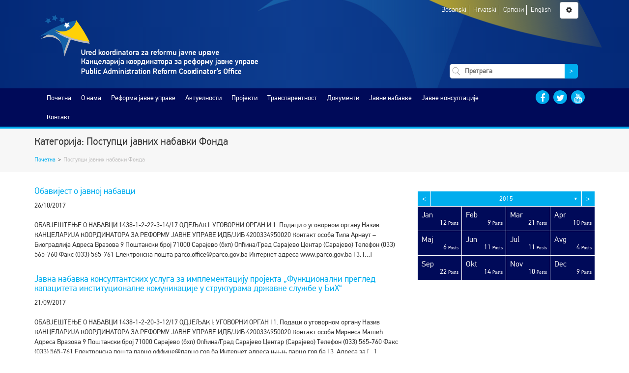

--- FILE ---
content_type: text/html; charset=UTF-8
request_url: https://parco.gov.ba/cr/category/postupci-javnih-nabavki/
body_size: 18197
content:
<!DOCTYPE html>
<html class="no-js" lang="">
<head>
    <meta charset="utf-8">
    <meta http-equiv="x-ua-compatible" content="ie=edge">
    <meta name="description" content="">
    <meta name="viewport" content="width=device-width, initial-scale=1">
    <title>Поступци јавних набавки Фонда &#8211; Канцеларија координатора за реформу јавне управе</title>
<style>
#wpadminbar #wp-admin-bar-vtrts_free_top_button .ab-icon:before {
	content: "\f185";
	color: #1DAE22;
	top: 3px;
}
</style><meta name='robots' content='max-image-preview:large' />
<link rel='dns-prefetch' href='//s.w.org' />
<link rel="alternate" type="application/rss+xml" title="Канцеларија координатора за реформу јавне управе &raquo; Поступци јавних набавки Фонда  novosti o kategoriji" href="https://parco.gov.ba/cr/category/postupci-javnih-nabavki/feed/" />
		<script type="text/javascript">
			window._wpemojiSettings = {"baseUrl":"https:\/\/s.w.org\/images\/core\/emoji\/13.0.1\/72x72\/","ext":".png","svgUrl":"https:\/\/s.w.org\/images\/core\/emoji\/13.0.1\/svg\/","svgExt":".svg","source":{"concatemoji":"https:\/\/parco.gov.ba\/wp-includes\/js\/wp-emoji-release.min.js?ver=5.7.14"}};
			!function(e,a,t){var n,r,o,i=a.createElement("canvas"),p=i.getContext&&i.getContext("2d");function s(e,t){var a=String.fromCharCode;p.clearRect(0,0,i.width,i.height),p.fillText(a.apply(this,e),0,0);e=i.toDataURL();return p.clearRect(0,0,i.width,i.height),p.fillText(a.apply(this,t),0,0),e===i.toDataURL()}function c(e){var t=a.createElement("script");t.src=e,t.defer=t.type="text/javascript",a.getElementsByTagName("head")[0].appendChild(t)}for(o=Array("flag","emoji"),t.supports={everything:!0,everythingExceptFlag:!0},r=0;r<o.length;r++)t.supports[o[r]]=function(e){if(!p||!p.fillText)return!1;switch(p.textBaseline="top",p.font="600 32px Arial",e){case"flag":return s([127987,65039,8205,9895,65039],[127987,65039,8203,9895,65039])?!1:!s([55356,56826,55356,56819],[55356,56826,8203,55356,56819])&&!s([55356,57332,56128,56423,56128,56418,56128,56421,56128,56430,56128,56423,56128,56447],[55356,57332,8203,56128,56423,8203,56128,56418,8203,56128,56421,8203,56128,56430,8203,56128,56423,8203,56128,56447]);case"emoji":return!s([55357,56424,8205,55356,57212],[55357,56424,8203,55356,57212])}return!1}(o[r]),t.supports.everything=t.supports.everything&&t.supports[o[r]],"flag"!==o[r]&&(t.supports.everythingExceptFlag=t.supports.everythingExceptFlag&&t.supports[o[r]]);t.supports.everythingExceptFlag=t.supports.everythingExceptFlag&&!t.supports.flag,t.DOMReady=!1,t.readyCallback=function(){t.DOMReady=!0},t.supports.everything||(n=function(){t.readyCallback()},a.addEventListener?(a.addEventListener("DOMContentLoaded",n,!1),e.addEventListener("load",n,!1)):(e.attachEvent("onload",n),a.attachEvent("onreadystatechange",function(){"complete"===a.readyState&&t.readyCallback()})),(n=t.source||{}).concatemoji?c(n.concatemoji):n.wpemoji&&n.twemoji&&(c(n.twemoji),c(n.wpemoji)))}(window,document,window._wpemojiSettings);
		</script>
		<style type="text/css">
img.wp-smiley,
img.emoji {
	display: inline !important;
	border: none !important;
	box-shadow: none !important;
	height: 1em !important;
	width: 1em !important;
	margin: 0 .07em !important;
	vertical-align: -0.1em !important;
	background: none !important;
	padding: 0 !important;
}
</style>
	<link rel='stylesheet' id='wp-block-library-css'  href='https://parco.gov.ba/wp-includes/css/dist/block-library/style.min.css?ver=5.7.14' type='text/css' media='all' />
<link rel='stylesheet' id='wp-polls-css'  href='https://parco.gov.ba/wp-content/plugins/wp-polls/polls-css.css?ver=2.73.1' type='text/css' media='all' />
<style id='wp-polls-inline-css' type='text/css'>
.wp-polls .pollbar {
	margin: 1px;
	font-size: 3px;
	line-height: 5px;
	height: 5px;
	background: #d8e1eb;
	border: 1px solid #c8c8c8;
}

</style>
<link rel='stylesheet' id='bootstrap-css'  href='https://parco.gov.ba/wp-content/themes/parco/css/bootstrap.min.css' type='text/css' media='all' />
<link rel='stylesheet' id='font-awesome-css'  href='https://parco.gov.ba/wp-content/themes/parco/css/font-awesome.min.css' type='text/css' media='all' />
<link rel='stylesheet' id='slick-css'  href='https://parco.gov.ba/wp-content/themes/parco/css/slick.css' type='text/css' media='all' />
<link rel='stylesheet' id='slick-theme-css'  href='https://parco.gov.ba/wp-content/themes/parco/css/slick-theme.css' type='text/css' media='all' />
<link rel='stylesheet' id='fontsheet-css'  href='https://parco.gov.ba/wp-content/themes/parco/fonts/fontsheet.css' type='text/css' media='all' />
<link rel='stylesheet' id='prettyPhoto-css'  href='https://parco.gov.ba/wp-content/themes/parco/css/prettyPhoto.css' type='text/css' media='all' />
<link rel='stylesheet' id='animate-css'  href='https://parco.gov.ba/wp-content/themes/parco/css/animate.css' type='text/css' media='all' />
<link rel='stylesheet' id='timelify-css'  href='https://parco.gov.ba/wp-content/themes/parco/css/timelify.css' type='text/css' media='all' />
<link rel='stylesheet' id='plyr-css'  href='https://parco.gov.ba/wp-content/themes/parco/css/plyr.css' type='text/css' media='all' />
<link rel='stylesheet' id='main-style-css'  href='https://parco.gov.ba/wp-content/themes/parco/style.css' type='text/css' media='all' />
<link rel='stylesheet' id='transparency-css'  href='https://parco.gov.ba/wp-content/themes/parco/css/transparency.css' type='text/css' media='all' />
<script type='text/javascript' id='ahc_front_js-js-extra'>
/* <![CDATA[ */
var ahc_ajax_front = {"ajax_url":"https:\/\/parco.gov.ba\/wp-admin\/admin-ajax.php","page_id":"Kategorija: <span>\u041f\u043e\u0441\u0442\u0443\u043f\u0446\u0438 \u0458\u0430\u0432\u043d\u0438\u0445 \u043d\u0430\u0431\u0430\u0432\u043a\u0438 \u0424\u043e\u043d\u0434\u0430<\/span>","page_title":"","post_type":""};
/* ]]> */
</script>
<script type='text/javascript' src='https://parco.gov.ba/wp-content/plugins/visitors-traffic-real-time-statistics/js/front.js?ver=5.7.14' id='ahc_front_js-js'></script>
<script type='text/javascript' src='https://parco.gov.ba/wp-includes/js/jquery/jquery.min.js?ver=3.5.1' id='jquery-core-js'></script>
<script type='text/javascript' src='https://parco.gov.ba/wp-includes/js/jquery/jquery-migrate.min.js?ver=3.3.2' id='jquery-migrate-js'></script>
<script type='text/javascript' src='https://parco.gov.ba/wp-content/plugins/archives-calendar-widget/admin/js/jquery.arcw-init.js?ver=1.0.14' id='jquery-arcw-js'></script>
<script type='text/javascript' src='https://parco.gov.ba/wp-content/themes/parco/js/modernizr-2.8.3.min.js?ver=20160101' id='modernizr-js'></script>
<link rel="https://api.w.org/" href="https://parco.gov.ba/cr/wp-json/" /><link rel="alternate" type="application/json" href="https://parco.gov.ba/cr/wp-json/wp/v2/categories/11" /><link rel="EditURI" type="application/rsd+xml" title="RSD" href="https://parco.gov.ba/xmlrpc.php?rsd" />
<link rel="wlwmanifest" type="application/wlwmanifest+xml" href="https://parco.gov.ba/wp-includes/wlwmanifest.xml" /> 
<meta name="generator" content="WordPress 5.7.14" />
<style type="text/css">
.qtranxs_flag_bs {background-image: url(http://dev.parco.gov.ba/wp-content/plugins/qtranslate-x/flags/); background-repeat: no-repeat;}
.qtranxs_flag_en {background-image: url(http://dev.parco.gov.ba/wp-content/plugins/qtranslate-x/flags/gb.png); background-repeat: no-repeat;}
.qtranxs_flag_cr {background-image: url(http://dev.parco.gov.ba/wp-content/plugins/qtranslate-x/flags/ba.png); background-repeat: no-repeat;}
</style>
<link hreflang="bs" href="https://parco.gov.ba/bs/category/postupci-javnih-nabavki/" rel="alternate" />
<link hreflang="cr" href="https://parco.gov.ba/cr/category/postupci-javnih-nabavki/" rel="alternate" />
<link hreflang="hr" href="https://parco.gov.ba/hr/category/postupci-javnih-nabavki/" rel="alternate" />
<link hreflang="en" href="https://parco.gov.ba/en/category/postupci-javnih-nabavki/" rel="alternate" />
<link hreflang="x-default" href="https://parco.gov.ba/category/postupci-javnih-nabavki/" rel="alternate" />
<meta name="generator" content="qTranslate-X 3.4.6.8" />
    <link rel="stylesheet" id="accesibility-font" type="text/css" media="all" />
    <link rel="stylesheet" id="accesibility-contrast" type="text/css" media="all" />

    <link rel="apple-touch-icon" sizes="57x57" href="https://parco.gov.ba/wp-content/themes/parco/img/apple-icon-57x57.png">
    <link rel="apple-touch-icon" sizes="60x60" href="https://parco.gov.ba/wp-content/themes/parco/img/apple-icon-60x60.png">
    <link rel="apple-touch-icon" sizes="72x72" href="https://parco.gov.ba/wp-content/themes/parco/img/apple-icon-72x72.png">
    <link rel="apple-touch-icon" sizes="76x76" href="https://parco.gov.ba/wp-content/themes/parco/img/apple-icon-76x76.png">
    <link rel="apple-touch-icon" sizes="114x114" href="https://parco.gov.ba/wp-content/themes/parco/img/apple-icon-114x114.png">
    <link rel="apple-touch-icon" sizes="120x120" href="https://parco.gov.ba/wp-content/themes/parco/img/apple-icon-120x120.png">
    <link rel="apple-touch-icon" sizes="144x144" href="https://parco.gov.ba/wp-content/themes/parco/img/apple-icon-144x144.png">
    <link rel="apple-touch-icon" sizes="152x152" href="https://parco.gov.ba/wp-content/themes/parco/img/apple-icon-152x152.png">
    <link rel="apple-touch-icon" sizes="180x180" href="https://parco.gov.ba/wp-content/themes/parco/img/apple-icon-180x180.png">
    <link rel="icon" type="image/png" sizes="192x192"  href="https://parco.gov.ba/wp-content/themes/parco/img/android-icon-192x192.png">
    <link rel="icon" type="image/png" sizes="32x32" href="https://parco.gov.ba/wp-content/themes/parco/img/favicon-32x32.png">
    <link rel="icon" type="image/png" sizes="96x96" href="https://parco.gov.ba/wp-content/themes/parco/img/favicon-96x96.png">
    <link rel="icon" type="image/png" sizes="16x16" href="https://parco.gov.ba/wp-content/themes/parco/img/favicon-16x16.png">
    <link rel="manifest" href="https://parco.gov.ba/wp-content/themes/parco/img/manifest.json">
    <meta name="msapplication-TileColor" content="#ffffff">
    <meta name="msapplication-TileImage" content="/ms-icon-144x144.png">
    <link href="https://parco.gov.ba/wp-content/themes/parco/img/favicon.ico" rel="shortcut icon" type="image/x-icon" />
    <meta name="theme-color" content="#ffffff">

</head>
<body class="archive category category-postupci-javnih-nabavki category-11">
<!--[if lt IE 8]>
<p class="browserupgrade">You are using an <strong>outdated</strong> browser. Please <a href="http://browsehappy.com/">upgrade
    your browser</a> to improve your experience.</p>
<![endif]-->

<header class="gradient-bg">
    <div class="container">
        <div class="row">
            <div class="col-md-12 bg-logo">
                <div class="row">
                    <div class="col-md-8">
                        <a href="https://parco.gov.ba/cr">
                            <img class="main-logo img-responsive" src="https://parco.gov.ba/wp-content/themes/parco/img/parco-logo.svg"
                                 alt=""/>
                        </a>
                    </div>
                    <div class="col-md-4 text-center">
                        <span id="toggle-mobile-menu" class="btn btn-default"><i class="fa fa-bars"
                                                                                 aria-hidden="true"></i></span>
                        <div class="languages">
                            <ul>
                                                                    <li>
                                        <a href="https://parco.gov.ba/bs/category/postupci-javnih-nabavki/">
                                            Bosanski                                        </a>
                                    </li>
                                                                    <li>
                                        <a href="https://parco.gov.ba/hr/category/postupci-javnih-nabavki/">
                                            Hrvatski                                        </a>
                                    </li>
                                                                    <li>
                                        <a href="https://parco.gov.ba/cr/category/postupci-javnih-nabavki/">
                                            Српски                                        </a>
                                    </li>
                                                                    <li>
                                        <a href="https://parco.gov.ba/en/category/postupci-javnih-nabavki/">
                                            English                                        </a>
                                    </li>
                                                            </ul>
                        </div>
                        <span id="accessibility-options-menu" data-toggle="modal" data-target="#settings-modal"
                              class="btn btn-default"
                              title="Прилагођавање"><i
                                class="fa fa-gear"
                                aria-hidden="true"></i></span>
                        <div class="search-form">
                            
<form role="search" method="get" class="search-form clearfix" action="https://parco.gov.ba/cr/">
    <label>
        <input type="search" class="search-field" placeholder="Претрага" value="" name="s" />
    </label>
    <button type="submit" class="search-submit"><span class="screen-reader-text">&gt;</span></button>
</form>                        </div>
                    </div>
                </div>

            </div>
        </div>
    </div>
</header>
<nav class="main-navigation">
    <div class="container">
        <div id="main-navigation" class="col-sm-12 col-md-10 menu-list"><ul id="menu-glavni-meni" class="menu"><li id="menu-item-10" class="menu-item menu-item-type-custom menu-item-object-custom menu-item-home menu-item-10"><a href="http://parco.gov.ba/cr/">Почетна</a></li>
<li id="menu-item-822" class="menu-item menu-item-type-post_type menu-item-object-page menu-item-has-children menu-item-822"><a href="https://parco.gov.ba/cr/o-nama/">O нама</a>
<ul class="sub-menu">
	<li id="menu-item-827" class="menu-item menu-item-type-post_type menu-item-object-page menu-item-827"><a href="https://parco.gov.ba/cr/o-nama/o-uredu-koordinatora-za-reformu-javne-uprave/">O Канцеларији</a></li>
	<li id="menu-item-14043" class="menu-item menu-item-type-post_type menu-item-object-page menu-item-14043"><a href="https://parco.gov.ba/cr/o-nama/organizaciona-struktura-ureda-koordinatora-za-reformu-javne-uprave/">Организациона структура</a></li>
	<li id="menu-item-825" class="menu-item menu-item-type-post_type menu-item-object-page menu-item-825"><a href="https://parco.gov.ba/cr/o-nama/mandat-ureda-koordinatora-za-reformu-javne-uprave/">Мандат</a></li>
	<li id="menu-item-824" class="menu-item menu-item-type-post_type menu-item-object-page menu-item-824"><a href="https://parco.gov.ba/cr/o-nama/biografija/">Координатор</a></li>
	<li id="menu-item-16060" class="menu-item menu-item-type-post_type menu-item-object-page menu-item-16060"><a href="https://parco.gov.ba/cr/o-nama/zamjenik-koordinatora/">Замјеник координатора</a></li>
	<li id="menu-item-21701" class="menu-item menu-item-type-post_type menu-item-object-page menu-item-21701"><a href="https://parco.gov.ba/cr/o-nama/zamjenik-koordinatora-2/">Замјеница координатора</a></li>
	<li id="menu-item-826" class="menu-item menu-item-type-post_type menu-item-object-page menu-item-826"><a href="https://parco.gov.ba/cr/o-nama/misija-i-vizija-2/">Мисија и визија</a></li>
	<li id="menu-item-823" class="menu-item menu-item-type-post_type menu-item-object-page menu-item-823"><a href="https://parco.gov.ba/cr/o-nama/kontakti/">Контакти запослених</a></li>
	<li id="menu-item-13977" class="menu-item menu-item-type-post_type menu-item-object-page menu-item-13977"><a href="https://parco.gov.ba/cr/o-nama/linkovi-institucija/">Линкови</a></li>
</ul>
</li>
<li id="menu-item-19031" class="menu-item menu-item-type-post_type menu-item-object-page menu-item-has-children menu-item-19031"><a href="https://parco.gov.ba/cr/rju/o-rju-2/">Реформа јавне управе</a>
<ul class="sub-menu">
	<li id="menu-item-19032" class="menu-item menu-item-type-post_type menu-item-object-page menu-item-has-children menu-item-19032"><a href="https://parco.gov.ba/cr/rju/o-rju-2/">О реформи</a>
	<ul class="sub-menu">
		<li id="menu-item-19041" class="menu-item menu-item-type-post_type menu-item-object-page menu-item-19041"><a href="https://parco.gov.ba/cr/rju/o-rju-2/strateski-okviri-za-rju/">Стратешки оквир за РЈУ и Акциони план за период 2018. – 2022.</a></li>
		<li id="menu-item-19042" class="menu-item menu-item-type-post_type menu-item-object-page menu-item-19042"><a href="https://parco.gov.ba/cr/rju/o-rju-2/nacin-provedbe-rju/">Процес РЈУ</a></li>
		<li id="menu-item-19043" class="menu-item menu-item-type-post_type menu-item-object-page menu-item-19043"><a href="https://parco.gov.ba/cr/rju/o-rju-2/partneri/">Кључни актери</a></li>
		<li id="menu-item-19044" class="menu-item menu-item-type-post_type menu-item-object-page menu-item-19044"><a href="https://parco.gov.ba/cr/rju/o-rju-2/ured-koordinatora-rju/">Канцеларија координатора</a></li>
		<li id="menu-item-19045" class="menu-item menu-item-type-post_type menu-item-object-page menu-item-19045"><a href="https://parco.gov.ba/cr/rju/o-rju-2/tok-provedbe/">Циљеви по реформским областима</a></li>
		<li id="menu-item-19046" class="menu-item menu-item-type-post_type menu-item-object-page menu-item-19046"><a href="https://parco.gov.ba/cr/rju/o-rju-2/benefiti-reformisanja-javne-uprave/">Бенефити реформисања јавне управе</a></li>
		<li id="menu-item-19047" class="menu-item menu-item-type-post_type menu-item-object-page menu-item-19047"><a href="https://parco.gov.ba/cr/rju/o-rju-2/nadzorni-timovi/">Надзорни тимови</a></li>
	</ul>
</li>
	<li id="menu-item-19033" class="menu-item menu-item-type-post_type menu-item-object-page menu-item-has-children menu-item-19033"><a href="https://parco.gov.ba/cr/reformske-oblasti/">Реформске области</a>
	<ul class="sub-menu">
		<li id="menu-item-19048" class="menu-item menu-item-type-post_type menu-item-object-page menu-item-19048"><a href="https://parco.gov.ba/cr/reformske-oblasti/ipik/">Израда политика и координација</a></li>
		<li id="menu-item-19050" class="menu-item menu-item-type-post_type menu-item-object-page menu-item-19050"><a href="https://parco.gov.ba/cr/reformske-oblasti/javne-finansije-2/">Јавне финансије</a></li>
		<li id="menu-item-19051" class="menu-item menu-item-type-post_type menu-item-object-page menu-item-19051"><a href="https://parco.gov.ba/cr/reformske-oblasti/drzavna-sluzba-i-upravljanje-ljudskim-potencijalima/">Државна служба и управљање људским потенцијалима</a></li>
		<li id="menu-item-19053" class="menu-item menu-item-type-post_type menu-item-object-page menu-item-19053"><a href="https://parco.gov.ba/cr/reformske-oblasti/odgovornost/">Управни поступци и управна услуга</a></li>
		<li id="menu-item-19058" class="menu-item menu-item-type-post_type menu-item-object-page menu-item-19058"><a href="https://parco.gov.ba/cr/reformske-oblasti/pruzanje-usluga/">Пружање услуга</a></li>
	</ul>
</li>
	<li id="menu-item-19745" class="menu-item menu-item-type-post_type menu-item-object-page menu-item-19745"><a href="https://parco.gov.ba/cr/specijalna_par_grupa/">Специјална ПАР група</a></li>
	<li id="menu-item-19034" class="menu-item menu-item-type-post_type menu-item-object-page menu-item-19034"><a href="https://parco.gov.ba/cr/upravljanje-kvalitetom/">Управљање квалитетом</a></li>
	<li id="menu-item-19035" class="menu-item menu-item-type-post_type menu-item-object-page menu-item-has-children menu-item-19035"><a href="https://parco.gov.ba/cr/rju-i-eu/">РЈУ и ЕУ</a>
	<ul class="sub-menu">
		<li id="menu-item-19074" class="menu-item menu-item-type-post_type menu-item-object-page menu-item-19074"><a href="https://parco.gov.ba/cr/rju-i-eu/dokumenti/">Документи</a></li>
		<li id="menu-item-19080" class="menu-item menu-item-type-post_type menu-item-object-page menu-item-19080"><a href="https://parco.gov.ba/cr/rju-i-eu/rijecnik-2/">Рјечник</a></li>
		<li id="menu-item-19061" class="menu-item menu-item-type-post_type menu-item-object-page menu-item-19061"><a href="https://parco.gov.ba/cr/rju-i-eu/eu-u-brojkama-2/">ЕУ у бројкама</a></li>
		<li id="menu-item-19062" class="menu-item menu-item-type-post_type menu-item-object-page menu-item-19062"><a href="https://parco.gov.ba/cr/rju-i-eu/zanimljivosti/">Занимљивости</a></li>
		<li id="menu-item-19065" class="menu-item menu-item-type-post_type menu-item-object-page menu-item-19065"><a href="https://parco.gov.ba/cr/rju-i-eu/linkovi-o-eu/">Линкови о ЕУ</a></li>
		<li id="menu-item-19064" class="menu-item menu-item-type-post_type menu-item-object-page menu-item-19064"><a href="https://parco.gov.ba/cr/rju-i-eu/reforma-javne-uprave-i-evropske-integracije/">Реформа јавне управе и Европска унија</a></li>
		<li id="menu-item-19066" class="menu-item menu-item-type-post_type menu-item-object-page menu-item-19066"><a href="https://parco.gov.ba/cr/rju-i-eu/programi-evropske-unije/">Програми Европске уније</a></li>
		<li id="menu-item-19067" class="menu-item menu-item-type-post_type menu-item-object-page menu-item-19067"><a href="https://parco.gov.ba/cr/sporazum-o-stabilizaciji-i-pridruzivanju/">Споразум о стабилизацији и придруживању</a></li>
		<li id="menu-item-19081" class="menu-item menu-item-type-post_type menu-item-object-page menu-item-19081"><a href="https://parco.gov.ba/cr/sigma-principi/">Сигма принципи</a></li>
		<li id="menu-item-19068" class="menu-item menu-item-type-post_type menu-item-object-page menu-item-19068"><a href="https://parco.gov.ba/cr/rju-i-eu/ipa-ii/">ИПА II</a></li>
	</ul>
</li>
	<li id="menu-item-19036" class="menu-item menu-item-type-post_type menu-item-object-page menu-item-has-children menu-item-19036"><a href="https://parco.gov.ba/cr/rju-projekti/">РЈУ Пројекти</a>
	<ul class="sub-menu">
		<li id="menu-item-19082" class="menu-item menu-item-type-post_type menu-item-object-page menu-item-19082"><a href="https://parco.gov.ba/cr/donatori-i-partneri/">Донатори и партнери</a></li>
	</ul>
</li>
	<li id="menu-item-19038" class="menu-item menu-item-type-post_type menu-item-object-page menu-item-19038"><a href="https://parco.gov.ba/cr/partnerstvo-za-otvorenu-vlast/">Партнерство за отворену власт (OGP)</a></li>
</ul>
</li>
<li id="menu-item-13933" class="menu-item menu-item-type-taxonomy menu-item-object-category menu-item-has-children menu-item-13933"><a href="https://parco.gov.ba/cr/category/aktuelnosti/">Актуелности</a>
<ul class="sub-menu">
	<li id="menu-item-13931" class="menu-item menu-item-type-taxonomy menu-item-object-category menu-item-13931"><a href="https://parco.gov.ba/cr/category/aktuelnosti/">Aктуелности</a></li>
	<li id="menu-item-13932" class="menu-item menu-item-type-taxonomy menu-item-object-category menu-item-13932"><a href="https://parco.gov.ba/cr/category/najave/">Најаве</a></li>
	<li id="menu-item-13929" class="menu-item menu-item-type-taxonomy menu-item-object-category menu-item-13929"><a href="https://parco.gov.ba/cr/category/intervjui-i-govori/">Интервјуи и говори</a></li>
	<li id="menu-item-14048" class="menu-item menu-item-type-taxonomy menu-item-object-category menu-item-14048"><a href="https://parco.gov.ba/cr/category/galerije/">Галерија</a></li>
	<li id="menu-item-13930" class="menu-item menu-item-type-taxonomy menu-item-object-category menu-item-has-children menu-item-13930"><a href="https://parco.gov.ba/cr/category/press-clipping/">Прес клипинг</a>
	<ul class="sub-menu">
		<li id="menu-item-14533" class="menu-item menu-item-type-post_type menu-item-object-page menu-item-14533"><a href="https://parco.gov.ba/cr/o-nama/o-uredu-koordinatora-za-reformu-javne-uprave/ured-u-brojkama/">Из медија</a></li>
	</ul>
</li>
</ul>
</li>
<li id="menu-item-860" class="menu-item menu-item-type-post_type menu-item-object-page menu-item-has-children menu-item-860"><a href="https://parco.gov.ba/cr/projekti/">Пројекти</a>
<ul class="sub-menu">
	<li id="menu-item-841" class="menu-item menu-item-type-post_type menu-item-object-page menu-item-has-children menu-item-841"><a href="https://parco.gov.ba/cr/projekti/fond-za-reformu-javne-uprave-par-fond/">Фонд за реформу јавне управе</a>
	<ul class="sub-menu">
		<li id="menu-item-842" class="menu-item menu-item-type-post_type menu-item-object-page menu-item-842"><a href="https://parco.gov.ba/cr/projekti/fond-za-reformu-javne-uprave-par-fond/donatori/">Донатори</a></li>
	</ul>
</li>
	<li id="menu-item-840" class="menu-item menu-item-type-post_type menu-item-object-page menu-item-has-children menu-item-840"><a href="https://parco.gov.ba/cr/projekti/lista-projekata/">Листа пројеката</a>
	<ul class="sub-menu">
		<li id="menu-item-843" class="menu-item menu-item-type-post_type menu-item-object-page menu-item-843"><a href="https://parco.gov.ba/cr/projekti/lista-projekata/projekti-finansirani-iz-fonda-za-rju/">Пројекти финансирани из ФРЈУ</a></li>
		<li id="menu-item-19158" class="menu-item menu-item-type-post_type menu-item-object-page menu-item-19158"><a href="https://parco.gov.ba/cr/ria/">РИА</a></li>
	</ul>
</li>
	<li id="menu-item-14151" class="menu-item menu-item-type-post_type menu-item-object-page menu-item-14151"><a href="https://parco.gov.ba/cr/projekti/izvjestaj-o-napretku-2izvjestaji-o-evaluaciji-projekata-iz-fonda-za-reformu-javne-uprave/">Извјештаји о евалуацији пројеката</a></li>
</ul>
</li>
<li id="menu-item-852" class="menu-item menu-item-type-post_type menu-item-object-page menu-item-has-children menu-item-852"><a href="https://parco.gov.ba/cr/transparentnost/">Транспарентност</a>
<ul class="sub-menu">
	<li id="menu-item-857" class="menu-item menu-item-type-post_type menu-item-object-page menu-item-857"><a href="https://parco.gov.ba/cr/transparentnost/budzetska-transparentnost/">Буџетска транспарентност</a></li>
	<li id="menu-item-19366" class="menu-item menu-item-type-post_type menu-item-object-page menu-item-19366"><a href="https://parco.gov.ba/cr/proaktivna-transparentnost/">Proaktivna transparentnost</a></li>
	<li id="menu-item-13997" class="menu-item menu-item-type-taxonomy menu-item-object-category menu-item-13997"><a href="https://parco.gov.ba/cr/category/konkursi-i-oglasi/">Koнкурси, огласи и тендери</a></li>
	<li id="menu-item-853" class="menu-item menu-item-type-post_type menu-item-object-page menu-item-has-children menu-item-853"><a href="https://parco.gov.ba/cr/transparentnost/pristup-informacijama/">Приступ информацијама</a>
	<ul class="sub-menu">
		<li id="menu-item-854" class="menu-item menu-item-type-post_type menu-item-object-page menu-item-854"><a href="https://parco.gov.ba/cr/transparentnost/pristup-informacijama/vodic-za-pristup/">Водич за присутп</a></li>
		<li id="menu-item-858" class="menu-item menu-item-type-post_type menu-item-object-page menu-item-858"><a href="https://parco.gov.ba/cr/transparentnost/pristup-informacijama/index-registar/">Индекс регистар</a></li>
		<li id="menu-item-855" class="menu-item menu-item-type-post_type menu-item-object-page menu-item-855"><a href="https://parco.gov.ba/cr/transparentnost/pristup-informacijama/zahtjev-za-pristup-informacijama/">Регистар захтјева за приступ информацијама</a></li>
		<li id="menu-item-859" class="menu-item menu-item-type-post_type menu-item-object-page menu-item-859"><a href="https://parco.gov.ba/cr/transparentnost/pristup-informacijama/odgovori-zospi/">Одговори ЗОСПИ</a></li>
		<li id="menu-item-13940" class="menu-item menu-item-type-post_type menu-item-object-page menu-item-13940"><a href="https://parco.gov.ba/cr/transparentnost/pristup-informacijama/odnosi-s-javnoscu/">Односи са јавношћу</a></li>
		<li id="menu-item-14210" class="menu-item menu-item-type-post_type menu-item-object-page menu-item-14210"><a href="https://parco.gov.ba/cr/transparentnost/pristup-informacijama/najcesca-pitanja-i-odgovori/">Најчешћа питања и одговори</a></li>
	</ul>
</li>
	<li id="menu-item-17126" class="menu-item menu-item-type-post_type menu-item-object-page menu-item-17126"><a href="https://parco.gov.ba/cr/ogp/">ОГП</a></li>
</ul>
</li>
<li id="menu-item-868" class="menu-item menu-item-type-post_type menu-item-object-page menu-item-has-children menu-item-868"><a href="https://parco.gov.ba/cr/dokumenti/">Документи</a>
<ul class="sub-menu">
	<li id="menu-item-14040" class="menu-item menu-item-type-post_type menu-item-object-page menu-item-14040"><a href="https://parco.gov.ba/cr/dokumenti/interni-akti/">Интерни акти</a></li>
	<li id="menu-item-335" class="menu-item menu-item-type-post_type menu-item-object-page menu-item-335"><a href="https://parco.gov.ba/cr/dokumenti/rju-dokumenti/">РЈУ документи</a></li>
	<li id="menu-item-869" class="menu-item menu-item-type-post_type menu-item-object-page menu-item-has-children menu-item-869"><a href="https://parco.gov.ba/cr/dokumenti/izvjestaji/">Извјештаји</a>
	<ul class="sub-menu">
		<li id="menu-item-582" class="menu-item menu-item-type-post_type menu-item-object-page menu-item-582"><a href="https://parco.gov.ba/cr/dokumenti/izvjestaji/izvjestaji-o-radu-ureda/">Извјештаји о раду Канцеларије</a></li>
		<li id="menu-item-662" class="menu-item menu-item-type-post_type menu-item-object-page menu-item-662"><a href="https://parco.gov.ba/cr/dokumenti/izvjestaji/izvjestaji-o-napretku-rju/">Извјештаји о напретку РЈУ</a></li>
	</ul>
</li>
	<li id="menu-item-419" class="menu-item menu-item-type-post_type menu-item-object-page menu-item-419"><a href="https://parco.gov.ba/cr/dokumenti/publikacije/">Публикације</a></li>
	<li id="menu-item-18341" class="menu-item menu-item-type-post_type menu-item-object-page menu-item-18341"><a href="https://parco.gov.ba/cr/dokumenti/sigma-smjernice/">Сигма смјернице</a></li>
	<li id="menu-item-14099" class="menu-item menu-item-type-post_type menu-item-object-page menu-item-14099"><a href="https://parco.gov.ba/cr/dokumenti/ostali-dokumenti/">Остали документи</a></li>
</ul>
</li>
<li id="menu-item-873" class="menu-item menu-item-type-post_type menu-item-object-page current-menu-ancestor current_page_ancestor menu-item-has-children menu-item-873"><a href="https://parco.gov.ba/cr/javne-nabavke/">Јавне набавке</a>
<ul class="sub-menu">
	<li id="menu-item-13993" class="menu-item menu-item-type-post_type menu-item-object-page menu-item-has-children menu-item-13993"><a href="https://parco.gov.ba/cr/javne-nabavke/nabavke-ureda/">Набавке Канцеларије</a>
	<ul class="sub-menu">
		<li id="menu-item-435" class="menu-item menu-item-type-post_type menu-item-object-page menu-item-435"><a href="https://parco.gov.ba/cr/javne-nabavke/nabavke-ureda/plan-javnih-nabavki/">План јавних набавки Канцеларије</a></li>
		<li id="menu-item-13994" class="menu-item menu-item-type-taxonomy menu-item-object-category menu-item-13994"><a href="https://parco.gov.ba/cr/category/postupci-javnih-nabavki-ureda/">Поступци јавних набавки Канцеларије</a></li>
		<li id="menu-item-450" class="menu-item menu-item-type-post_type menu-item-object-page menu-item-450"><a href="https://parco.gov.ba/cr/javne-nabavke/nabavke-ureda/odluke/">Одлуке</a></li>
		<li id="menu-item-459" class="menu-item menu-item-type-post_type menu-item-object-page menu-item-459"><a href="https://parco.gov.ba/cr/javne-nabavke/nabavke-ureda/registar-ugovora/">Регистар уговора</a></li>
		<li id="menu-item-14121" class="menu-item menu-item-type-post_type menu-item-object-page menu-item-14121"><a href="https://parco.gov.ba/cr/javne-nabavke/nabavke-ureda/tenderske-dokumentacije/">Тендерскa документацијa</a></li>
	</ul>
</li>
	<li id="menu-item-13989" class="menu-item menu-item-type-post_type menu-item-object-page current-menu-ancestor current-menu-parent current_page_parent current_page_ancestor menu-item-has-children menu-item-13989"><a href="https://parco.gov.ba/cr/javne-nabavke/nabavke-fonda/">Набавке Фонда РЈУ</a>
	<ul class="sub-menu">
		<li id="menu-item-13992" class="menu-item menu-item-type-post_type menu-item-object-page menu-item-13992"><a href="https://parco.gov.ba/cr/javne-nabavke/nabavke-fonda/plan-javnih-nabavki/">План јавних набавки Фонда</a></li>
		<li id="menu-item-13928" class="menu-item menu-item-type-taxonomy menu-item-object-category current-menu-item menu-item-13928"><a href="https://parco.gov.ba/cr/category/postupci-javnih-nabavki/" aria-current="page">Поступци јавних набавки Фонда</a></li>
		<li id="menu-item-13991" class="menu-item menu-item-type-post_type menu-item-object-page menu-item-13991"><a href="https://parco.gov.ba/cr/javne-nabavke/nabavke-fonda/odluke/">Одлуке</a></li>
		<li id="menu-item-13990" class="menu-item menu-item-type-post_type menu-item-object-page menu-item-13990"><a href="https://parco.gov.ba/cr/javne-nabavke/nabavke-fonda/registar-ugovora/">Регистар уговора</a></li>
		<li id="menu-item-14122" class="menu-item menu-item-type-post_type menu-item-object-page menu-item-14122"><a href="https://parco.gov.ba/cr/javne-nabavke/nabavke-fonda/tenderske-dokumentacije/">Тендерскa документацијa</a></li>
	</ul>
</li>
</ul>
</li>
<li id="menu-item-569" class="menu-item menu-item-type-post_type menu-item-object-page menu-item-569"><a href="https://parco.gov.ba/cr/javne-konsultacije/">Јавне консултације</a></li>
<li id="menu-item-570" class="menu-item menu-item-type-post_type menu-item-object-page menu-item-570"><a href="https://parco.gov.ba/cr/kontakt/">Контакт</a></li>
</ul></div>        <div class="col-md-2 hidden-xs hidden-sm text-right" id="social-navigation">
            			<div class="textwidget"><div class="social-contact">
                <a href="https://www.facebook.com/RJUBiH/" title="Facebook" target="_blank" rel="noopener"><i class="fa fa-facebook" aria-hidden="true"></i></a>
                <a href="https://twitter.com/RJUBiH" title="Twitter" target="_blank" rel="noopener"><i class="fa fa-twitter" aria-hidden="true"></i></a>
                <a href="https://www.youtube.com/channel/UCJ-kn1Vw3GYoLtrwDa-1RjA" title="Youtube" target="_blank" rel="noopener"><i class="fa fa-youtube" aria-hidden="true"></i></a>
            </div></div>
		        </div>
    </div>

</nav>
<div class="modal fade" id="settings-modal" tabindex="-1" role="dialog">
    <div class="modal-dialog" role="document">
        <div class="modal-content">
            <div class="modal-header">
                <button type="button" class="close" data-dismiss="modal"><span
                        aria-hidden="true">&times;</span></button>
                <h4 class="modal-title">Прилагођавање</h4>
            </div>
            <div class="modal-body">
                <div class="row">
                    <div class="col-md-12">
                        <h4>Величина слова</h4>
                    </div>
                    <div class="col-md-4 text-center">
                        <div class="btn btn-default size-normal-btn size-btn" data-css-file="">
                            <div style="height: 30px; width: 100px">A</div>
                            <div>Стандардно</div>
                        </div>
                    </div>
                    <div class="col-md-4 text-center">
                        <div class="btn btn-default size-middle-btn size-btn" data-css-file="https://parco.gov.ba/wp-content/themes/parco/font-medium.css">
                            <div style="font-size: 18px; height: 30px; width: 100px">A</div>
                            <div>Средње</div>
                        </div>
                    </div>
                    <div class="col-md-4 text-center">
                        <div class="btn btn-default size-large-btn size-btn" data-css-file="https://parco.gov.ba/wp-content/themes/parco/font-large.css">
                            <div style="font-size: 24px; height: 30px; width: 100px">A</div>
                            <div>Највећа</div>
                        </div>
                    </div>
                </div>
                <p>&nbsp;</p>
                <div class="row">
                    <div class="col-md-12">
                        <h4>Контраст</h4>
                    </div>
                    <div class="col-md-4 text-center">
                        <div class="btn btn-default contrast-btn" style="color: #565656;" data-css-file="">
                            <div>Lorem ipsum dolor <br> sit amet, consectetur <br>adipiscing elit.</div>
                            <p>&nbsp;</p>
                            <div>Стандардно</div>
                        </div>
                    </div>
                    <div class="col-md-4 text-center">
                        <div class="btn btn-default contrast-btn" style="color: #000;" data-css-file="https://parco.gov.ba/wp-content/themes/parco/contrast-medium.css">
                            <div>Lorem ipsum dolor <br> sit amet, consectetur <br>adipiscing elit.</div>
                            <p>&nbsp;</p>
                            <div>Појачан контраст</div>
                        </div>
                    </div>
                    <div class="col-md-4 text-center">
                        <div class="btn btn-default contrast-btn" style="background: #000; color: #FFFFFF" data-css-file="https://parco.gov.ba/wp-content/themes/parco/contrast-large.css">
                            <div>Lorem ipsum dolor <br> sit amet, consectetur <br>adipiscing elit.</div>
                            <p>&nbsp;</p>
                            <div>Инверзне боје</div>
                        </div>
                    </div>
                </div>
            </div>
            <div class="modal-footer">
                <button type="button" class="btn btn-default" data-dismiss="modal">Затвори</button>
            </div>
        </div>
    </div>
</div>
<div class="article-title">
    <div class="container">
        <div class="row breadcrumb-title">
            <div class="col-md-12 main-page-title">
                <h1>Категорија: Поступци јавних набавки Фонда</h1>
            </div>
            <div class="col-md-12 breadcrumbs">
                <ul id="breadcrumbs" class="breadcrumbs"><li class="item-home"><a class="bread-link bread-home" href="https://parco.gov.ba/cr" title="Почетна">Почетна</a></li><li class="separator separator-home"> &gt; </li><li class="item-current item-cat">Поступци јавних набавки Фонда</li></ul>            </div>
        </div>
    </div>
</div>
<div class="container">
    <div class="row">
        <div class="col-md-8">


                            
    <div class="page-post">
        <article id="post-15639" class="post-15639 post type-post status-publish format-standard has-post-thumbnail hentry category-aktuelnosti category-postupci-javnih-nabavki">
            <div class="entry-header">
                <h2 class="entry-title"><a href="https://parco.gov.ba/cr/2017/10/26/obavijest-o-javnoj-nabavci/" rel="bookmark">Обавијест о јавној набавци</a></h2>                26/10/2017<br><br>
            </div><!-- .entry-header -->

            <div class="entry-content">
                <p>ОБАВЈЕШТЕЊЕ О НАБАВЦИ 1438-1-2-22-3-14/17 ОДЕЉАК I: УГОВОРНИ ОРГАН И 1. Подаци о уговорном органу Назив КАНЦЕЛАРИЈА КООРДИНАТОРА ЗА РЕФОРМУ ЈАВНЕ УПРАВЕ ИДБ/ЈИБ 4200334950020 Контакт особа Тила Арнаут &#8211; Биоградлија Адреса Вразова 9 Поштански број 71000 Сарајево (бхп) Опћина/Град Сарајево Центар (Сарајево) Телефон (033) 565-760 Факс (033) 565-761 Електронска пошта parco.office@parco.gov.ba Интернет адреса www.parco.gov.ba I 3. [&hellip;]</p>
            </div><!-- .entry-content -->
        </article><!-- #post-## -->
    </div>

    <div class="page-post">
        <article id="post-15577" class="post-15577 post type-post status-publish format-standard has-post-thumbnail hentry category-aktuelnosti category-postupci-javnih-nabavki">
            <div class="entry-header">
                <h2 class="entry-title"><a href="https://parco.gov.ba/cr/2017/09/21/javna-nabavka-konsultantskih-usluga-za-implementaciju-projekta-funkcionalni-pregled-kapaciteta-institucionalne-komunikacije-u-strukturama-drzavne-sluzbe-u-bih/" rel="bookmark">Јавна набавка консултантских услуга за имплементацију пројекта „Функционални преглед капацитета институционалне комуникације у структурама државне службе у БиХ“</a></h2>                21/09/2017<br><br>
            </div><!-- .entry-header -->

            <div class="entry-content">
                <p>ОБАВЈЕШТЕЊЕ О НАБАВЦИ 1438-1-2-20-3-12/17 ОДЈЕЉАК I: УГОВОРНИ ОРГАН I 1. Подаци о уговорном органу Назив КАНЦЕЛАРИЈА КООРДИНАТОРА ЗА РЕФОРМУ ЈАВНЕ УПРАВЕ ИДБ/ЈИБ 4200334950020 Контакт особа Мирнеса Машић Адреса Вразова 9 Поштански број 71000 Сарајево (бхп) Опћина/Град Сарајево Центар (Сарајево) Телефон (033) 565-760 Факс (033) 565-761 Електронска пошта парцо.оффице@парцо.гов.ба Интернет адреса њњњ.парцо.гов.ба I 3. Адреса за [&hellip;]</p>
            </div><!-- .entry-content -->
        </article><!-- #post-## -->
    </div>

    <div class="page-post">
        <article id="post-14926" class="post-14926 post type-post status-publish format-standard has-post-thumbnail hentry category-aktuelnosti category-postupci-javnih-nabavki">
            <div class="entry-header">
                <h2 class="entry-title"><a href="https://parco.gov.ba/cr/2016/11/09/javna-nabavka-roba-za-implementaciju-projekta-nadogradnja-i-uspostavljanje-sistema-za-e-sjednice-vlada/" rel="bookmark">Јавна набавка роба за имплементацију пројекта &#8220;Надоградња и успостављање система за е-сједнице влада&#8221;</a></h2>                09/11/2016<br><br>
            </div><!-- .entry-header -->

            <div class="entry-content">
                <p>ОБАВЈЕШТЕЊЕ О НАБАВЦИ ОДЈЕЉАК И: УГОВОРНИ ОРГАН И 1. Подаци о уговорном органу Назив КАНЦЕЛАРИЈА КООРДИНАТОРА ЗА РЕФОРМУ ЈАВНЕ УПРАВЕ ИДБ/ЈИБ 4200334950020 Контакт особа Сандра Јањић Адреса Вразова 9 Поштански број 71000 Сарајево (бхп) Опћина/Град Сарајево Центар (Сарајево) Телефон (033) 565-760 Факс (033) 565-761 Електронска пошта парцо.оффице@парцо.гов.ба Интернет адреса њњњ.парцо.гов.ба И 3. Адреса за пријем [&hellip;]</p>
            </div><!-- .entry-content -->
        </article><!-- #post-## -->
    </div>

    <div class="page-post">
        <article id="post-14923" class="post-14923 post type-post status-publish format-standard has-post-thumbnail hentry category-aktuelnosti category-postupci-javnih-nabavki">
            <div class="entry-header">
                <h2 class="entry-title"><a href="https://parco.gov.ba/cr/2016/11/07/javna-nabavka-usluga-za-implementaciju-projekta-razvoj-elektronskih-obuka-za-potrebe-drzavne-sluzbeuprave-u-bih/" rel="bookmark">Јавна набавка услуга за имплементацију пројекта „Развој електронских обука за потребе државне  службе/управе у БиХ“</a></h2>                07/11/2016<br><br>
            </div><!-- .entry-header -->

            <div class="entry-content">
                <p>ОБАВЈЕШТЕЊЕ О НАБАВЦИ 1438-1-2-23-3-14/16 Датум и вријеме слања обавјештења на објаву:7.11.2016. у 10:58 ОДЈЕЉАК I: УГОВОРНИ ОРГАН I 1. Подаци о уговорном органу Назив: КАНЦЕЛАРИЈА КООРДИНАТОРА ЗА РЕФОРМУ ЈАВНЕ УПРАВЕ ИДБ/ЈИБ: 4200334950020 Контакт особа: Мирнеса Машић Телефон: (033) 565-760 ОДЈЕЉАК II: ПРЕДМЕТ УГОВОРА II 1. Врста уговора Услуге, Остале услуге II 2. Подјела на лотове [&hellip;]</p>
            </div><!-- .entry-content -->
        </article><!-- #post-## -->
    </div>

    <div class="page-post">
        <article id="post-14774" class="post-14774 post type-post status-publish format-standard has-post-thumbnail hentry category-konkursi-i-oglasi category-postupci-javnih-nabavki">
            <div class="entry-header">
                <h2 class="entry-title"><a href="https://parco.gov.ba/cr/2016/09/29/obavijest-o-nabavci-konsultantskih-usluga-za-implementaciju-projekta-strateska-komunikacija-faza-ii/" rel="bookmark">Обавијест о набавци консултантских услуга за имплементацију пројекта Стратешка комуникација-фаза II</a></h2>                29/09/2016<br><br>
            </div><!-- .entry-header -->

            <div class="entry-content">
                <p>ОБАВЈЕШТЕЊЕ О НАБАВЦИ 1438-1-2-22-3-13/16 ОДЈЕЉАК I: УГОВОРНИ ОРГАН I 1. Подаци о уговорном органу Назив КАНЦЕЛАРИЈА КООРДИНАТОРА ЗА РЕФОРМУ ЈАВНЕ УПРАВЕ ИДБ/ЈИБ 4200334950020 Контакт особа Сандра Јањић Адреса Вразова 9 Поштански број 71000 Сарајево (бхп) Опћина/Град Сарајево Центар (Сарајево) Телефон (033) 565-760 Факс (033) 565-761 Електронска пошта парцо.оффице@парцо.гов.ба Интернет адреса њњњ.парцо.гов.ба I 3. Адреса за [&hellip;]</p>
            </div><!-- .entry-content -->
        </article><!-- #post-## -->
    </div>

    <div class="page-post">
        <article id="post-14730" class="post-14730 post type-post status-publish format-standard hentry category-konkursi-i-oglasi category-postupci-javnih-nabavki">
            <div class="entry-header">
                <h2 class="entry-title"><a href="https://parco.gov.ba/cr/2016/09/21/%d1%82%d1%80%d0%b5%d0%bd%d1%83%d1%82%d0%bd%d0%be-%d0%bd%d0%b5%d0%bc%d0%b0-%d0%bd%d0%be%d0%b2%d0%b8%d1%85-%d0%ba%d0%be%d0%bd%d0%ba%d1%83%d1%80%d1%81%d0%b0/" rel="bookmark">Тренутно нема нових конкурса</a></h2>                21/09/2016<br><br>
            </div><!-- .entry-header -->

            <div class="entry-content">
                <p>Поштовани, у овој категорији тренутно нема актуалних конкурса и огласа. Уред координатора за реформу јавне управе благовремено ће вас обавијестити о новим конкурсима.</p>
            </div><!-- .entry-content -->
        </article><!-- #post-## -->
    </div>

    <div class="page-post">
        <article id="post-14733" class="post-14733 post type-post status-publish format-standard hentry category-konkursi-i-oglasi category-postupci-javnih-nabavki">
            <div class="entry-header">
                <h2 class="entry-title"><a href="https://parco.gov.ba/cr/2016/09/16/obavjestenje-o-nabavci-usluga-za-projekat-unapredenje-procesa-analize-potreba-i-evaluacije-efekata-obuke/" rel="bookmark">Обавјештење о набавци услуга за пројекат „Унапређење процеса анализе потреба и евалуације ефеката обуке“</a></h2>                16/09/2016<br><br>
            </div><!-- .entry-header -->

            <div class="entry-content">
                <p>ОБАВЈЕШТЕНЈЕ О НАБАВЦИ1438-1-2-20-3-12/16 ОДЈЕЛЈАК И: УГОВОРНИ ОРГАНИ 1. Подаци о уговорном органу Назив КАНЦЕЛАРИЈА КООРДИНАТОРА ЗА РЕФОРМУ ЈАВНЕ УПРАВЕ ИДБ/ЈИБ 4200334950020 Контакт особа Мирнеса Машић Адреса Вразова 9 Поштански број 71000 Сарајево (бхп) Опћина/Град Сарајево Центар (Сарајево) Телефон (033) 565-760 Факс (033) 565-761 Електронска пошта парцо.оффице@парцо.гов.ба Интернет адреса www.парцо.гов.ба I 3. Адреса за пријем понуда/захтјева [&hellip;]</p>
            </div><!-- .entry-content -->
        </article><!-- #post-## -->
    </div>

    <div class="page-post">
        <article id="post-1868" class="post-1868 post type-post status-publish format-standard hentry category-postupci-javnih-nabavki">
            <div class="entry-header">
                <h2 class="entry-title"><a href="https://parco.gov.ba/cr/2016/04/29/obavijest-o-nabavci-roba/" rel="bookmark">Обавијест о набавци роба</a></h2>                29/04/2016<br><br>
            </div><!-- .entry-header -->

            <div class="entry-content">
                <p>ОБАВЈЕШТЕНЈЕ О НАБАВЦИ 1438-1-1-10-3-4/16 ОДЈЕЛЈАК I: УГОВОРНИ ОРГАНИ 1. Подаци о уговорном органу Назив КАНЦЕЛАРИЈА КООРДИНАТОРА ЗА РЕФОРМУ ЈАВНЕ УПРАВЕИДБ/ЈИБ 4200334950020 Контакт особа Тила Арнаут &#8211; Биоградлија Адреса Вразова 9 Поштански број 71000 Сарајево (бхп) Опћина/Град Сарајево Центар (Сарајево) Телефон (033) 565-760Факс (033) 565-761 Електронска пошта парцо.оффице@парцо.гов.ба Интернет адреса www.парцо.гов.ба I 3. Адреса за пријем [&hellip;]</p>
            </div><!-- .entry-content -->
        </article><!-- #post-## -->
    </div>

    <div class="page-post">
        <article id="post-2008" class="post-2008 post type-post status-publish format-standard hentry category-postupci-javnih-nabavki">
            <div class="entry-header">
                <h2 class="entry-title"><a href="https://parco.gov.ba/cr/2016/01/07/obavjestenje-o-nabavci-usluga-za-implementaciju-projekta-javno-privatno-partnerstvo/" rel="bookmark">Обавјештење о набавци услуга за имплементацију пројекта &#8220;Јавно приватно партнерство&#8221;</a></h2>                07/01/2016<br><br>
            </div><!-- .entry-header -->

            <div class="entry-content">
                <p>&nbsp; ОБАВЈЕШТЕНЈЕ О НАБАВЦИ 1438-1-2-29-3-12/15 ОДЈЕЛЈАК И: УГОВОРНИ ОРГАНИ 1. Подаци о уговорном органуНазив КАНЦЕЛАРИЈА КООРДИНАТОРА ЗА РЕФОРМУ ЈАВНЕ УПРАВЕИДБ/ЈИБ 4200334950020Контакт особа Тила Арнаут &#8211; БиоградлијаАдреса Вразова 9Поштански број 71000 Сарајево (бхп)Опћина/Град Сарајево Центар (Сарајево)Телефон (033) 565-760Факс (033) 565-761Електронска пошта парцо.оффице@парцо.гов.баИнтернет адреса www.парцо.гов.баИ 3. Адреса за пријем понуда/захтјева за учешћеКао под И 1.И 4. Адреса [&hellip;]</p>
            </div><!-- .entry-content -->
        </article><!-- #post-## -->
    </div>

    <div class="page-post">
        <article id="post-2019" class="post-2019 post type-post status-publish format-standard has-post-thumbnail hentry category-postupci-javnih-nabavki">
            <div class="entry-header">
                <h2 class="entry-title"><a href="https://parco.gov.ba/cr/2015/12/15/obavjestenje-o-nabavci-usluga-za-implementaciju-projekta-obuka-sluzbenika-za-informisanje-odnosa-s-javnoscu-faza-ii/" rel="bookmark">Обавјештење о набавци услуга за имплементацију пројекта &#8221; Обука службеника за информисање/ односа с јавношћу-фаза ИИ&#8221;</a></h2>                15/12/2015<br><br>
            </div><!-- .entry-header -->

            <div class="entry-content">
                <p>&nbsp; Обавјештење о набавци 1438-1-2-28-3-11 / 15 ОДЈЕЛЈАК I: УГОВОРНИ ОРГАН I 1. Подаци о уговорном органу Име Уред координатора за реформу јавне управе ИДБ / ЈИБ 4200334950020 Контакт особа Сандра Јањић Адреса Вразова 9 Поштански број 71000 Сарајево (КС) Опћина / Град Центар Сарајево (Сарајево) Телефон (033) 565-760Фаx (033) 565-761 Е-маил парцо.оффице@парцо.гов.ба Интернет адреса [&hellip;]</p>
            </div><!-- .entry-content -->
        </article><!-- #post-## -->
    </div>

	<nav class="navigation pagination" role="navigation" aria-label="  ">
		<h2 class="screen-reader-text">  </h2>
		<div class="nav-links"><span aria-current="page" class="page-numbers current"><span class="meta-nav screen-reader-text"> </span>1</span>
<a class="page-numbers" href="https://parco.gov.ba/cr/category/postupci-javnih-nabavki/page/2/"><span class="meta-nav screen-reader-text"> </span>2</a>
<span class="page-numbers dots">&hellip;</span>
<a class="page-numbers" href="https://parco.gov.ba/cr/category/postupci-javnih-nabavki/page/6/"><span class="meta-nav screen-reader-text"> </span>6</a>
<a class="next page-numbers" href="https://parco.gov.ba/cr/category/postupci-javnih-nabavki/page/2/">&rarr;</a></div>
	</nav>        </div>
                <div class="col-md-4 archives-main-calendar">
            
<!-- Archives Calendar Widget by Aleksei Polechin - alek´ - http://alek.be -->
<div class="calendar-archives twentyfourteenlight" id="arc--84"><div class="calendar-navigation"><a href="" class="prev-year"><span><</span></a><div class="menu-container years"><a href="https://parco.gov.ba/cr/2015/" class="title">2015</a><ul class="menu"><li><a href="https://parco.gov.ba/cr/2026/" class="2026" rel="0" >2026</a></li><li><a href="https://parco.gov.ba/cr/2025/" class="2025" rel="1" >2025</a></li><li><a href="https://parco.gov.ba/cr/2024/" class="2024" rel="2" >2024</a></li><li><a href="https://parco.gov.ba/cr/2023/" class="2023" rel="3" >2023</a></li><li><a href="https://parco.gov.ba/cr/2022/" class="2022" rel="4" >2022</a></li><li><a href="https://parco.gov.ba/cr/2021/" class="2021" rel="5" >2021</a></li><li><a href="https://parco.gov.ba/cr/2020/" class="2020" rel="6" >2020</a></li><li><a href="https://parco.gov.ba/cr/2019/" class="2019" rel="7" >2019</a></li><li><a href="https://parco.gov.ba/cr/2018/" class="2018" rel="8" >2018</a></li><li><a href="https://parco.gov.ba/cr/2017/" class="2017" rel="9" >2017</a></li><li><a href="https://parco.gov.ba/cr/2016/" class="2016" rel="10" >2016</a></li><li><a href="https://parco.gov.ba/cr/2015/" class="2015 current" rel="11" >2015</a></li><li><a href="https://parco.gov.ba/cr/2014/" class="2014" rel="12" >2014</a></li><li><a href="https://parco.gov.ba/cr/2013/" class="2013" rel="13" >2013</a></li><li><a href="https://parco.gov.ba/cr/2012/" class="2012" rel="14" >2012</a></li><li><a href="https://parco.gov.ba/cr/2011/" class="2011" rel="15" >2011</a></li><li><a href="https://parco.gov.ba/cr/2010/" class="2010" rel="16" >2010</a></li><li><a href="https://parco.gov.ba/cr/2009/" class="2009" rel="17" >2009</a></li><li><a href="https://parco.gov.ba/cr/2008/" class="2008" rel="18" >2008</a></li><li><a href="https://parco.gov.ba/cr/2007/" class="2007" rel="19" >2007</a></li><li><a href="https://parco.gov.ba/cr/2006/" class="2006" rel="20" >2006</a></li></ul><div class="arrow-down"><span>&#x25bc;</span></div></div><a href="" class="next-year"><span>></span></a></div><div class="archives-years"><div class="year 2026" rel="0"><div class="month has-posts"><a href="https://parco.gov.ba/cr/2026/01/" title="Januar, 2026 - 1 Post" data-date="2026-1"><span class="month-name">jan</span><span class="postcount"><span class="count-number">1</span> <span class="count-text">Post</span></span></a></div><div class="month"><span class="month-name">feb</span><span class="postcount"><span class="count-number">0</span> <span class="count-text">Posts</span></span></div><div class="month"><span class="month-name">mar</span><span class="postcount"><span class="count-number">0</span> <span class="count-text">Posts</span></span></div><div class="month last"><span class="month-name">apr</span><span class="postcount"><span class="count-number">0</span> <span class="count-text">Posts</span></span></div><div class="month"><span class="month-name">maj</span><span class="postcount"><span class="count-number">0</span> <span class="count-text">Posts</span></span></div><div class="month"><span class="month-name">jun</span><span class="postcount"><span class="count-number">0</span> <span class="count-text">Posts</span></span></div><div class="month"><span class="month-name">jul</span><span class="postcount"><span class="count-number">0</span> <span class="count-text">Posts</span></span></div><div class="month last"><span class="month-name">avg</span><span class="postcount"><span class="count-number">0</span> <span class="count-text">Posts</span></span></div><div class="month"><span class="month-name">sep</span><span class="postcount"><span class="count-number">0</span> <span class="count-text">Posts</span></span></div><div class="month"><span class="month-name">okt</span><span class="postcount"><span class="count-number">0</span> <span class="count-text">Posts</span></span></div><div class="month"><span class="month-name">nov</span><span class="postcount"><span class="count-number">0</span> <span class="count-text">Posts</span></span></div><div class="month last"><span class="month-name">dec</span><span class="postcount"><span class="count-number">0</span> <span class="count-text">Posts</span></span></div></div>
<div class="year 2025" rel="1"><div class="month"><span class="month-name">jan</span><span class="postcount"><span class="count-number">0</span> <span class="count-text">Posts</span></span></div><div class="month has-posts"><a href="https://parco.gov.ba/cr/2025/02/" title="Februar, 2025 - 3 Posts" data-date="2025-2"><span class="month-name">feb</span><span class="postcount"><span class="count-number">3</span> <span class="count-text">Posts</span></span></a></div><div class="month has-posts"><a href="https://parco.gov.ba/cr/2025/03/" title="Mart, 2025 - 8 Posts" data-date="2025-3"><span class="month-name">mar</span><span class="postcount"><span class="count-number">8</span> <span class="count-text">Posts</span></span></a></div><div class="month last has-posts"><a href="https://parco.gov.ba/cr/2025/04/" title="April, 2025 - 6 Posts" data-date="2025-4"><span class="month-name">apr</span><span class="postcount"><span class="count-number">6</span> <span class="count-text">Posts</span></span></a></div><div class="month has-posts"><a href="https://parco.gov.ba/cr/2025/05/" title="Maj, 2025 - 4 Posts" data-date="2025-5"><span class="month-name">maj</span><span class="postcount"><span class="count-number">4</span> <span class="count-text">Posts</span></span></a></div><div class="month"><span class="month-name">jun</span><span class="postcount"><span class="count-number">0</span> <span class="count-text">Posts</span></span></div><div class="month"><span class="month-name">jul</span><span class="postcount"><span class="count-number">0</span> <span class="count-text">Posts</span></span></div><div class="month last has-posts"><a href="https://parco.gov.ba/cr/2025/08/" title="August, 2025 - 2 Posts" data-date="2025-8"><span class="month-name">avg</span><span class="postcount"><span class="count-number">2</span> <span class="count-text">Posts</span></span></a></div><div class="month has-posts"><a href="https://parco.gov.ba/cr/2025/09/" title="Septembar, 2025 - 4 Posts" data-date="2025-9"><span class="month-name">sep</span><span class="postcount"><span class="count-number">4</span> <span class="count-text">Posts</span></span></a></div><div class="month has-posts"><a href="https://parco.gov.ba/cr/2025/10/" title="Oktobar, 2025 - 2 Posts" data-date="2025-10"><span class="month-name">okt</span><span class="postcount"><span class="count-number">2</span> <span class="count-text">Posts</span></span></a></div><div class="month has-posts"><a href="https://parco.gov.ba/cr/2025/11/" title="Novembar, 2025 - 2 Posts" data-date="2025-11"><span class="month-name">nov</span><span class="postcount"><span class="count-number">2</span> <span class="count-text">Posts</span></span></a></div><div class="month last has-posts"><a href="https://parco.gov.ba/cr/2025/12/" title="Decembar, 2025 - 2 Posts" data-date="2025-12"><span class="month-name">dec</span><span class="postcount"><span class="count-number">2</span> <span class="count-text">Posts</span></span></a></div></div>
<div class="year 2024" rel="2"><div class="month has-posts"><a href="https://parco.gov.ba/cr/2024/01/" title="Januar, 2024 - 3 Posts" data-date="2024-1"><span class="month-name">jan</span><span class="postcount"><span class="count-number">3</span> <span class="count-text">Posts</span></span></a></div><div class="month has-posts"><a href="https://parco.gov.ba/cr/2024/02/" title="Februar, 2024 - 4 Posts" data-date="2024-2"><span class="month-name">feb</span><span class="postcount"><span class="count-number">4</span> <span class="count-text">Posts</span></span></a></div><div class="month has-posts"><a href="https://parco.gov.ba/cr/2024/03/" title="Mart, 2024 - 10 Posts" data-date="2024-3"><span class="month-name">mar</span><span class="postcount"><span class="count-number">10</span> <span class="count-text">Posts</span></span></a></div><div class="month last has-posts"><a href="https://parco.gov.ba/cr/2024/04/" title="April, 2024 - 17 Posts" data-date="2024-4"><span class="month-name">apr</span><span class="postcount"><span class="count-number">17</span> <span class="count-text">Posts</span></span></a></div><div class="month has-posts"><a href="https://parco.gov.ba/cr/2024/05/" title="Maj, 2024 - 8 Posts" data-date="2024-5"><span class="month-name">maj</span><span class="postcount"><span class="count-number">8</span> <span class="count-text">Posts</span></span></a></div><div class="month has-posts"><a href="https://parco.gov.ba/cr/2024/06/" title="Juni, 2024 - 7 Posts" data-date="2024-6"><span class="month-name">jun</span><span class="postcount"><span class="count-number">7</span> <span class="count-text">Posts</span></span></a></div><div class="month has-posts"><a href="https://parco.gov.ba/cr/2024/07/" title="Juli, 2024 - 5 Posts" data-date="2024-7"><span class="month-name">jul</span><span class="postcount"><span class="count-number">5</span> <span class="count-text">Posts</span></span></a></div><div class="month last"><span class="month-name">avg</span><span class="postcount"><span class="count-number">0</span> <span class="count-text">Posts</span></span></div><div class="month has-posts"><a href="https://parco.gov.ba/cr/2024/09/" title="Septembar, 2024 - 8 Posts" data-date="2024-9"><span class="month-name">sep</span><span class="postcount"><span class="count-number">8</span> <span class="count-text">Posts</span></span></a></div><div class="month has-posts"><a href="https://parco.gov.ba/cr/2024/10/" title="Oktobar, 2024 - 5 Posts" data-date="2024-10"><span class="month-name">okt</span><span class="postcount"><span class="count-number">5</span> <span class="count-text">Posts</span></span></a></div><div class="month has-posts"><a href="https://parco.gov.ba/cr/2024/11/" title="Novembar, 2024 - 6 Posts" data-date="2024-11"><span class="month-name">nov</span><span class="postcount"><span class="count-number">6</span> <span class="count-text">Posts</span></span></a></div><div class="month last has-posts"><a href="https://parco.gov.ba/cr/2024/12/" title="Decembar, 2024 - 5 Posts" data-date="2024-12"><span class="month-name">dec</span><span class="postcount"><span class="count-number">5</span> <span class="count-text">Posts</span></span></a></div></div>
<div class="year 2023" rel="3"><div class="month has-posts"><a href="https://parco.gov.ba/cr/2023/01/" title="Januar, 2023 - 3 Posts" data-date="2023-1"><span class="month-name">jan</span><span class="postcount"><span class="count-number">3</span> <span class="count-text">Posts</span></span></a></div><div class="month has-posts"><a href="https://parco.gov.ba/cr/2023/02/" title="Februar, 2023 - 4 Posts" data-date="2023-2"><span class="month-name">feb</span><span class="postcount"><span class="count-number">4</span> <span class="count-text">Posts</span></span></a></div><div class="month has-posts"><a href="https://parco.gov.ba/cr/2023/03/" title="Mart, 2023 - 1 Post" data-date="2023-3"><span class="month-name">mar</span><span class="postcount"><span class="count-number">1</span> <span class="count-text">Post</span></span></a></div><div class="month last"><span class="month-name">apr</span><span class="postcount"><span class="count-number">0</span> <span class="count-text">Posts</span></span></div><div class="month has-posts"><a href="https://parco.gov.ba/cr/2023/05/" title="Maj, 2023 - 7 Posts" data-date="2023-5"><span class="month-name">maj</span><span class="postcount"><span class="count-number">7</span> <span class="count-text">Posts</span></span></a></div><div class="month has-posts"><a href="https://parco.gov.ba/cr/2023/06/" title="Juni, 2023 - 8 Posts" data-date="2023-6"><span class="month-name">jun</span><span class="postcount"><span class="count-number">8</span> <span class="count-text">Posts</span></span></a></div><div class="month has-posts"><a href="https://parco.gov.ba/cr/2023/07/" title="Juli, 2023 - 7 Posts" data-date="2023-7"><span class="month-name">jul</span><span class="postcount"><span class="count-number">7</span> <span class="count-text">Posts</span></span></a></div><div class="month last has-posts"><a href="https://parco.gov.ba/cr/2023/08/" title="August, 2023 - 2 Posts" data-date="2023-8"><span class="month-name">avg</span><span class="postcount"><span class="count-number">2</span> <span class="count-text">Posts</span></span></a></div><div class="month has-posts"><a href="https://parco.gov.ba/cr/2023/09/" title="Septembar, 2023 - 7 Posts" data-date="2023-9"><span class="month-name">sep</span><span class="postcount"><span class="count-number">7</span> <span class="count-text">Posts</span></span></a></div><div class="month has-posts"><a href="https://parco.gov.ba/cr/2023/10/" title="Oktobar, 2023 - 6 Posts" data-date="2023-10"><span class="month-name">okt</span><span class="postcount"><span class="count-number">6</span> <span class="count-text">Posts</span></span></a></div><div class="month has-posts"><a href="https://parco.gov.ba/cr/2023/11/" title="Novembar, 2023 - 11 Posts" data-date="2023-11"><span class="month-name">nov</span><span class="postcount"><span class="count-number">11</span> <span class="count-text">Posts</span></span></a></div><div class="month last has-posts"><a href="https://parco.gov.ba/cr/2023/12/" title="Decembar, 2023 - 8 Posts" data-date="2023-12"><span class="month-name">dec</span><span class="postcount"><span class="count-number">8</span> <span class="count-text">Posts</span></span></a></div></div>
<div class="year 2022" rel="4"><div class="month has-posts"><a href="https://parco.gov.ba/cr/2022/01/" title="Januar, 2022 - 2 Posts" data-date="2022-1"><span class="month-name">jan</span><span class="postcount"><span class="count-number">2</span> <span class="count-text">Posts</span></span></a></div><div class="month has-posts"><a href="https://parco.gov.ba/cr/2022/02/" title="Februar, 2022 - 5 Posts" data-date="2022-2"><span class="month-name">feb</span><span class="postcount"><span class="count-number">5</span> <span class="count-text">Posts</span></span></a></div><div class="month has-posts"><a href="https://parco.gov.ba/cr/2022/03/" title="Mart, 2022 - 2 Posts" data-date="2022-3"><span class="month-name">mar</span><span class="postcount"><span class="count-number">2</span> <span class="count-text">Posts</span></span></a></div><div class="month last has-posts"><a href="https://parco.gov.ba/cr/2022/04/" title="April, 2022 - 8 Posts" data-date="2022-4"><span class="month-name">apr</span><span class="postcount"><span class="count-number">8</span> <span class="count-text">Posts</span></span></a></div><div class="month has-posts"><a href="https://parco.gov.ba/cr/2022/05/" title="Maj, 2022 - 13 Posts" data-date="2022-5"><span class="month-name">maj</span><span class="postcount"><span class="count-number">13</span> <span class="count-text">Posts</span></span></a></div><div class="month has-posts"><a href="https://parco.gov.ba/cr/2022/06/" title="Juni, 2022 - 4 Posts" data-date="2022-6"><span class="month-name">jun</span><span class="postcount"><span class="count-number">4</span> <span class="count-text">Posts</span></span></a></div><div class="month has-posts"><a href="https://parco.gov.ba/cr/2022/07/" title="Juli, 2022 - 3 Posts" data-date="2022-7"><span class="month-name">jul</span><span class="postcount"><span class="count-number">3</span> <span class="count-text">Posts</span></span></a></div><div class="month last has-posts"><a href="https://parco.gov.ba/cr/2022/08/" title="August, 2022 - 1 Post" data-date="2022-8"><span class="month-name">avg</span><span class="postcount"><span class="count-number">1</span> <span class="count-text">Post</span></span></a></div><div class="month has-posts"><a href="https://parco.gov.ba/cr/2022/09/" title="Septembar, 2022 - 2 Posts" data-date="2022-9"><span class="month-name">sep</span><span class="postcount"><span class="count-number">2</span> <span class="count-text">Posts</span></span></a></div><div class="month has-posts"><a href="https://parco.gov.ba/cr/2022/10/" title="Oktobar, 2022 - 11 Posts" data-date="2022-10"><span class="month-name">okt</span><span class="postcount"><span class="count-number">11</span> <span class="count-text">Posts</span></span></a></div><div class="month has-posts"><a href="https://parco.gov.ba/cr/2022/11/" title="Novembar, 2022 - 7 Posts" data-date="2022-11"><span class="month-name">nov</span><span class="postcount"><span class="count-number">7</span> <span class="count-text">Posts</span></span></a></div><div class="month last has-posts"><a href="https://parco.gov.ba/cr/2022/12/" title="Decembar, 2022 - 6 Posts" data-date="2022-12"><span class="month-name">dec</span><span class="postcount"><span class="count-number">6</span> <span class="count-text">Posts</span></span></a></div></div>
<div class="year 2021" rel="5"><div class="month has-posts"><a href="https://parco.gov.ba/cr/2021/01/" title="Januar, 2021 - 4 Posts" data-date="2021-1"><span class="month-name">jan</span><span class="postcount"><span class="count-number">4</span> <span class="count-text">Posts</span></span></a></div><div class="month has-posts"><a href="https://parco.gov.ba/cr/2021/02/" title="Februar, 2021 - 4 Posts" data-date="2021-2"><span class="month-name">feb</span><span class="postcount"><span class="count-number">4</span> <span class="count-text">Posts</span></span></a></div><div class="month has-posts"><a href="https://parco.gov.ba/cr/2021/03/" title="Mart, 2021 - 8 Posts" data-date="2021-3"><span class="month-name">mar</span><span class="postcount"><span class="count-number">8</span> <span class="count-text">Posts</span></span></a></div><div class="month last has-posts"><a href="https://parco.gov.ba/cr/2021/04/" title="April, 2021 - 6 Posts" data-date="2021-4"><span class="month-name">apr</span><span class="postcount"><span class="count-number">6</span> <span class="count-text">Posts</span></span></a></div><div class="month has-posts"><a href="https://parco.gov.ba/cr/2021/05/" title="Maj, 2021 - 7 Posts" data-date="2021-5"><span class="month-name">maj</span><span class="postcount"><span class="count-number">7</span> <span class="count-text">Posts</span></span></a></div><div class="month has-posts"><a href="https://parco.gov.ba/cr/2021/06/" title="Juni, 2021 - 13 Posts" data-date="2021-6"><span class="month-name">jun</span><span class="postcount"><span class="count-number">13</span> <span class="count-text">Posts</span></span></a></div><div class="month has-posts"><a href="https://parco.gov.ba/cr/2021/07/" title="Juli, 2021 - 6 Posts" data-date="2021-7"><span class="month-name">jul</span><span class="postcount"><span class="count-number">6</span> <span class="count-text">Posts</span></span></a></div><div class="month last has-posts"><a href="https://parco.gov.ba/cr/2021/08/" title="August, 2021 - 5 Posts" data-date="2021-8"><span class="month-name">avg</span><span class="postcount"><span class="count-number">5</span> <span class="count-text">Posts</span></span></a></div><div class="month has-posts"><a href="https://parco.gov.ba/cr/2021/09/" title="Septembar, 2021 - 5 Posts" data-date="2021-9"><span class="month-name">sep</span><span class="postcount"><span class="count-number">5</span> <span class="count-text">Posts</span></span></a></div><div class="month has-posts"><a href="https://parco.gov.ba/cr/2021/10/" title="Oktobar, 2021 - 5 Posts" data-date="2021-10"><span class="month-name">okt</span><span class="postcount"><span class="count-number">5</span> <span class="count-text">Posts</span></span></a></div><div class="month has-posts"><a href="https://parco.gov.ba/cr/2021/11/" title="Novembar, 2021 - 5 Posts" data-date="2021-11"><span class="month-name">nov</span><span class="postcount"><span class="count-number">5</span> <span class="count-text">Posts</span></span></a></div><div class="month last has-posts"><a href="https://parco.gov.ba/cr/2021/12/" title="Decembar, 2021 - 6 Posts" data-date="2021-12"><span class="month-name">dec</span><span class="postcount"><span class="count-number">6</span> <span class="count-text">Posts</span></span></a></div></div>
<div class="year 2020" rel="6"><div class="month has-posts"><a href="https://parco.gov.ba/cr/2020/01/" title="Januar, 2020 - 3 Posts" data-date="2020-1"><span class="month-name">jan</span><span class="postcount"><span class="count-number">3</span> <span class="count-text">Posts</span></span></a></div><div class="month has-posts"><a href="https://parco.gov.ba/cr/2020/02/" title="Februar, 2020 - 6 Posts" data-date="2020-2"><span class="month-name">feb</span><span class="postcount"><span class="count-number">6</span> <span class="count-text">Posts</span></span></a></div><div class="month has-posts"><a href="https://parco.gov.ba/cr/2020/03/" title="Mart, 2020 - 1 Post" data-date="2020-3"><span class="month-name">mar</span><span class="postcount"><span class="count-number">1</span> <span class="count-text">Post</span></span></a></div><div class="month last has-posts"><a href="https://parco.gov.ba/cr/2020/04/" title="April, 2020 - 10 Posts" data-date="2020-4"><span class="month-name">apr</span><span class="postcount"><span class="count-number">10</span> <span class="count-text">Posts</span></span></a></div><div class="month has-posts"><a href="https://parco.gov.ba/cr/2020/05/" title="Maj, 2020 - 2 Posts" data-date="2020-5"><span class="month-name">maj</span><span class="postcount"><span class="count-number">2</span> <span class="count-text">Posts</span></span></a></div><div class="month has-posts"><a href="https://parco.gov.ba/cr/2020/06/" title="Juni, 2020 - 13 Posts" data-date="2020-6"><span class="month-name">jun</span><span class="postcount"><span class="count-number">13</span> <span class="count-text">Posts</span></span></a></div><div class="month has-posts"><a href="https://parco.gov.ba/cr/2020/07/" title="Juli, 2020 - 11 Posts" data-date="2020-7"><span class="month-name">jul</span><span class="postcount"><span class="count-number">11</span> <span class="count-text">Posts</span></span></a></div><div class="month last has-posts"><a href="https://parco.gov.ba/cr/2020/08/" title="August, 2020 - 8 Posts" data-date="2020-8"><span class="month-name">avg</span><span class="postcount"><span class="count-number">8</span> <span class="count-text">Posts</span></span></a></div><div class="month has-posts"><a href="https://parco.gov.ba/cr/2020/09/" title="Septembar, 2020 - 9 Posts" data-date="2020-9"><span class="month-name">sep</span><span class="postcount"><span class="count-number">9</span> <span class="count-text">Posts</span></span></a></div><div class="month has-posts"><a href="https://parco.gov.ba/cr/2020/10/" title="Oktobar, 2020 - 5 Posts" data-date="2020-10"><span class="month-name">okt</span><span class="postcount"><span class="count-number">5</span> <span class="count-text">Posts</span></span></a></div><div class="month has-posts"><a href="https://parco.gov.ba/cr/2020/11/" title="Novembar, 2020 - 6 Posts" data-date="2020-11"><span class="month-name">nov</span><span class="postcount"><span class="count-number">6</span> <span class="count-text">Posts</span></span></a></div><div class="month last has-posts"><a href="https://parco.gov.ba/cr/2020/12/" title="Decembar, 2020 - 11 Posts" data-date="2020-12"><span class="month-name">dec</span><span class="postcount"><span class="count-number">11</span> <span class="count-text">Posts</span></span></a></div></div>
<div class="year 2019" rel="7"><div class="month has-posts"><a href="https://parco.gov.ba/cr/2019/01/" title="Januar, 2019 - 2 Posts" data-date="2019-1"><span class="month-name">jan</span><span class="postcount"><span class="count-number">2</span> <span class="count-text">Posts</span></span></a></div><div class="month has-posts"><a href="https://parco.gov.ba/cr/2019/02/" title="Februar, 2019 - 12 Posts" data-date="2019-2"><span class="month-name">feb</span><span class="postcount"><span class="count-number">12</span> <span class="count-text">Posts</span></span></a></div><div class="month has-posts"><a href="https://parco.gov.ba/cr/2019/03/" title="Mart, 2019 - 4 Posts" data-date="2019-3"><span class="month-name">mar</span><span class="postcount"><span class="count-number">4</span> <span class="count-text">Posts</span></span></a></div><div class="month last has-posts"><a href="https://parco.gov.ba/cr/2019/04/" title="April, 2019 - 8 Posts" data-date="2019-4"><span class="month-name">apr</span><span class="postcount"><span class="count-number">8</span> <span class="count-text">Posts</span></span></a></div><div class="month has-posts"><a href="https://parco.gov.ba/cr/2019/05/" title="Maj, 2019 - 8 Posts" data-date="2019-5"><span class="month-name">maj</span><span class="postcount"><span class="count-number">8</span> <span class="count-text">Posts</span></span></a></div><div class="month has-posts"><a href="https://parco.gov.ba/cr/2019/06/" title="Juni, 2019 - 14 Posts" data-date="2019-6"><span class="month-name">jun</span><span class="postcount"><span class="count-number">14</span> <span class="count-text">Posts</span></span></a></div><div class="month has-posts"><a href="https://parco.gov.ba/cr/2019/07/" title="Juli, 2019 - 8 Posts" data-date="2019-7"><span class="month-name">jul</span><span class="postcount"><span class="count-number">8</span> <span class="count-text">Posts</span></span></a></div><div class="month last has-posts"><a href="https://parco.gov.ba/cr/2019/08/" title="August, 2019 - 3 Posts" data-date="2019-8"><span class="month-name">avg</span><span class="postcount"><span class="count-number">3</span> <span class="count-text">Posts</span></span></a></div><div class="month has-posts"><a href="https://parco.gov.ba/cr/2019/09/" title="Septembar, 2019 - 12 Posts" data-date="2019-9"><span class="month-name">sep</span><span class="postcount"><span class="count-number">12</span> <span class="count-text">Posts</span></span></a></div><div class="month has-posts"><a href="https://parco.gov.ba/cr/2019/10/" title="Oktobar, 2019 - 8 Posts" data-date="2019-10"><span class="month-name">okt</span><span class="postcount"><span class="count-number">8</span> <span class="count-text">Posts</span></span></a></div><div class="month has-posts"><a href="https://parco.gov.ba/cr/2019/11/" title="Novembar, 2019 - 3 Posts" data-date="2019-11"><span class="month-name">nov</span><span class="postcount"><span class="count-number">3</span> <span class="count-text">Posts</span></span></a></div><div class="month last has-posts"><a href="https://parco.gov.ba/cr/2019/12/" title="Decembar, 2019 - 5 Posts" data-date="2019-12"><span class="month-name">dec</span><span class="postcount"><span class="count-number">5</span> <span class="count-text">Posts</span></span></a></div></div>
<div class="year 2018" rel="8"><div class="month has-posts"><a href="https://parco.gov.ba/cr/2018/01/" title="Januar, 2018 - 8 Posts" data-date="2018-1"><span class="month-name">jan</span><span class="postcount"><span class="count-number">8</span> <span class="count-text">Posts</span></span></a></div><div class="month has-posts"><a href="https://parco.gov.ba/cr/2018/02/" title="Februar, 2018 - 6 Posts" data-date="2018-2"><span class="month-name">feb</span><span class="postcount"><span class="count-number">6</span> <span class="count-text">Posts</span></span></a></div><div class="month has-posts"><a href="https://parco.gov.ba/cr/2018/03/" title="Mart, 2018 - 13 Posts" data-date="2018-3"><span class="month-name">mar</span><span class="postcount"><span class="count-number">13</span> <span class="count-text">Posts</span></span></a></div><div class="month last has-posts"><a href="https://parco.gov.ba/cr/2018/04/" title="April, 2018 - 6 Posts" data-date="2018-4"><span class="month-name">apr</span><span class="postcount"><span class="count-number">6</span> <span class="count-text">Posts</span></span></a></div><div class="month has-posts"><a href="https://parco.gov.ba/cr/2018/05/" title="Maj, 2018 - 8 Posts" data-date="2018-5"><span class="month-name">maj</span><span class="postcount"><span class="count-number">8</span> <span class="count-text">Posts</span></span></a></div><div class="month has-posts"><a href="https://parco.gov.ba/cr/2018/06/" title="Juni, 2018 - 7 Posts" data-date="2018-6"><span class="month-name">jun</span><span class="postcount"><span class="count-number">7</span> <span class="count-text">Posts</span></span></a></div><div class="month has-posts"><a href="https://parco.gov.ba/cr/2018/07/" title="Juli, 2018 - 4 Posts" data-date="2018-7"><span class="month-name">jul</span><span class="postcount"><span class="count-number">4</span> <span class="count-text">Posts</span></span></a></div><div class="month last has-posts"><a href="https://parco.gov.ba/cr/2018/08/" title="August, 2018 - 5 Posts" data-date="2018-8"><span class="month-name">avg</span><span class="postcount"><span class="count-number">5</span> <span class="count-text">Posts</span></span></a></div><div class="month has-posts"><a href="https://parco.gov.ba/cr/2018/09/" title="Septembar, 2018 - 10 Posts" data-date="2018-9"><span class="month-name">sep</span><span class="postcount"><span class="count-number">10</span> <span class="count-text">Posts</span></span></a></div><div class="month has-posts"><a href="https://parco.gov.ba/cr/2018/10/" title="Oktobar, 2018 - 12 Posts" data-date="2018-10"><span class="month-name">okt</span><span class="postcount"><span class="count-number">12</span> <span class="count-text">Posts</span></span></a></div><div class="month has-posts"><a href="https://parco.gov.ba/cr/2018/11/" title="Novembar, 2018 - 9 Posts" data-date="2018-11"><span class="month-name">nov</span><span class="postcount"><span class="count-number">9</span> <span class="count-text">Posts</span></span></a></div><div class="month last has-posts"><a href="https://parco.gov.ba/cr/2018/12/" title="Decembar, 2018 - 14 Posts" data-date="2018-12"><span class="month-name">dec</span><span class="postcount"><span class="count-number">14</span> <span class="count-text">Posts</span></span></a></div></div>
<div class="year 2017" rel="9"><div class="month has-posts"><a href="https://parco.gov.ba/cr/2017/01/" title="Januar, 2017 - 4 Posts" data-date="2017-1"><span class="month-name">jan</span><span class="postcount"><span class="count-number">4</span> <span class="count-text">Posts</span></span></a></div><div class="month has-posts"><a href="https://parco.gov.ba/cr/2017/02/" title="Februar, 2017 - 7 Posts" data-date="2017-2"><span class="month-name">feb</span><span class="postcount"><span class="count-number">7</span> <span class="count-text">Posts</span></span></a></div><div class="month has-posts"><a href="https://parco.gov.ba/cr/2017/03/" title="Mart, 2017 - 10 Posts" data-date="2017-3"><span class="month-name">mar</span><span class="postcount"><span class="count-number">10</span> <span class="count-text">Posts</span></span></a></div><div class="month last has-posts"><a href="https://parco.gov.ba/cr/2017/04/" title="April, 2017 - 20 Posts" data-date="2017-4"><span class="month-name">apr</span><span class="postcount"><span class="count-number">20</span> <span class="count-text">Posts</span></span></a></div><div class="month has-posts"><a href="https://parco.gov.ba/cr/2017/05/" title="Maj, 2017 - 14 Posts" data-date="2017-5"><span class="month-name">maj</span><span class="postcount"><span class="count-number">14</span> <span class="count-text">Posts</span></span></a></div><div class="month has-posts"><a href="https://parco.gov.ba/cr/2017/06/" title="Juni, 2017 - 10 Posts" data-date="2017-6"><span class="month-name">jun</span><span class="postcount"><span class="count-number">10</span> <span class="count-text">Posts</span></span></a></div><div class="month has-posts"><a href="https://parco.gov.ba/cr/2017/07/" title="Juli, 2017 - 8 Posts" data-date="2017-7"><span class="month-name">jul</span><span class="postcount"><span class="count-number">8</span> <span class="count-text">Posts</span></span></a></div><div class="month last has-posts"><a href="https://parco.gov.ba/cr/2017/08/" title="August, 2017 - 4 Posts" data-date="2017-8"><span class="month-name">avg</span><span class="postcount"><span class="count-number">4</span> <span class="count-text">Posts</span></span></a></div><div class="month has-posts"><a href="https://parco.gov.ba/cr/2017/09/" title="Septembar, 2017 - 8 Posts" data-date="2017-9"><span class="month-name">sep</span><span class="postcount"><span class="count-number">8</span> <span class="count-text">Posts</span></span></a></div><div class="month has-posts"><a href="https://parco.gov.ba/cr/2017/10/" title="Oktobar, 2017 - 8 Posts" data-date="2017-10"><span class="month-name">okt</span><span class="postcount"><span class="count-number">8</span> <span class="count-text">Posts</span></span></a></div><div class="month has-posts"><a href="https://parco.gov.ba/cr/2017/11/" title="Novembar, 2017 - 11 Posts" data-date="2017-11"><span class="month-name">nov</span><span class="postcount"><span class="count-number">11</span> <span class="count-text">Posts</span></span></a></div><div class="month last has-posts"><a href="https://parco.gov.ba/cr/2017/12/" title="Decembar, 2017 - 15 Posts" data-date="2017-12"><span class="month-name">dec</span><span class="postcount"><span class="count-number">15</span> <span class="count-text">Posts</span></span></a></div></div>
<div class="year 2016" rel="10"><div class="month has-posts"><a href="https://parco.gov.ba/cr/2016/01/" title="Januar, 2016 - 6 Posts" data-date="2016-1"><span class="month-name">jan</span><span class="postcount"><span class="count-number">6</span> <span class="count-text">Posts</span></span></a></div><div class="month has-posts"><a href="https://parco.gov.ba/cr/2016/02/" title="Februar, 2016 - 13 Posts" data-date="2016-2"><span class="month-name">feb</span><span class="postcount"><span class="count-number">13</span> <span class="count-text">Posts</span></span></a></div><div class="month has-posts"><a href="https://parco.gov.ba/cr/2016/03/" title="Mart, 2016 - 13 Posts" data-date="2016-3"><span class="month-name">mar</span><span class="postcount"><span class="count-number">13</span> <span class="count-text">Posts</span></span></a></div><div class="month last has-posts"><a href="https://parco.gov.ba/cr/2016/04/" title="April, 2016 - 17 Posts" data-date="2016-4"><span class="month-name">apr</span><span class="postcount"><span class="count-number">17</span> <span class="count-text">Posts</span></span></a></div><div class="month has-posts"><a href="https://parco.gov.ba/cr/2016/05/" title="Maj, 2016 - 11 Posts" data-date="2016-5"><span class="month-name">maj</span><span class="postcount"><span class="count-number">11</span> <span class="count-text">Posts</span></span></a></div><div class="month has-posts"><a href="https://parco.gov.ba/cr/2016/06/" title="Juni, 2016 - 9 Posts" data-date="2016-6"><span class="month-name">jun</span><span class="postcount"><span class="count-number">9</span> <span class="count-text">Posts</span></span></a></div><div class="month has-posts"><a href="https://parco.gov.ba/cr/2016/07/" title="Juli, 2016 - 19 Posts" data-date="2016-7"><span class="month-name">jul</span><span class="postcount"><span class="count-number">19</span> <span class="count-text">Posts</span></span></a></div><div class="month last has-posts"><a href="https://parco.gov.ba/cr/2016/08/" title="August, 2016 - 4 Posts" data-date="2016-8"><span class="month-name">avg</span><span class="postcount"><span class="count-number">4</span> <span class="count-text">Posts</span></span></a></div><div class="month has-posts"><a href="https://parco.gov.ba/cr/2016/09/" title="Septembar, 2016 - 10 Posts" data-date="2016-9"><span class="month-name">sep</span><span class="postcount"><span class="count-number">10</span> <span class="count-text">Posts</span></span></a></div><div class="month has-posts"><a href="https://parco.gov.ba/cr/2016/10/" title="Oktobar, 2016 - 14 Posts" data-date="2016-10"><span class="month-name">okt</span><span class="postcount"><span class="count-number">14</span> <span class="count-text">Posts</span></span></a></div><div class="month has-posts"><a href="https://parco.gov.ba/cr/2016/11/" title="Novembar, 2016 - 22 Posts" data-date="2016-11"><span class="month-name">nov</span><span class="postcount"><span class="count-number">22</span> <span class="count-text">Posts</span></span></a></div><div class="month last has-posts"><a href="https://parco.gov.ba/cr/2016/12/" title="Decembar, 2016 - 13 Posts" data-date="2016-12"><span class="month-name">dec</span><span class="postcount"><span class="count-number">13</span> <span class="count-text">Posts</span></span></a></div></div>
<div class="year 2015 current" rel="11"><div class="month has-posts"><a href="https://parco.gov.ba/cr/2015/01/" title="Januar, 2015 - 12 Posts" data-date="2015-1"><span class="month-name">jan</span><span class="postcount"><span class="count-number">12</span> <span class="count-text">Posts</span></span></a></div><div class="month has-posts"><a href="https://parco.gov.ba/cr/2015/02/" title="Februar, 2015 - 9 Posts" data-date="2015-2"><span class="month-name">feb</span><span class="postcount"><span class="count-number">9</span> <span class="count-text">Posts</span></span></a></div><div class="month has-posts"><a href="https://parco.gov.ba/cr/2015/03/" title="Mart, 2015 - 21 Posts" data-date="2015-3"><span class="month-name">mar</span><span class="postcount"><span class="count-number">21</span> <span class="count-text">Posts</span></span></a></div><div class="month last has-posts"><a href="https://parco.gov.ba/cr/2015/04/" title="April, 2015 - 10 Posts" data-date="2015-4"><span class="month-name">apr</span><span class="postcount"><span class="count-number">10</span> <span class="count-text">Posts</span></span></a></div><div class="month has-posts"><a href="https://parco.gov.ba/cr/2015/05/" title="Maj, 2015 - 6 Posts" data-date="2015-5"><span class="month-name">maj</span><span class="postcount"><span class="count-number">6</span> <span class="count-text">Posts</span></span></a></div><div class="month has-posts"><a href="https://parco.gov.ba/cr/2015/06/" title="Juni, 2015 - 11 Posts" data-date="2015-6"><span class="month-name">jun</span><span class="postcount"><span class="count-number">11</span> <span class="count-text">Posts</span></span></a></div><div class="month has-posts"><a href="https://parco.gov.ba/cr/2015/07/" title="Juli, 2015 - 11 Posts" data-date="2015-7"><span class="month-name">jul</span><span class="postcount"><span class="count-number">11</span> <span class="count-text">Posts</span></span></a></div><div class="month last has-posts"><a href="https://parco.gov.ba/cr/2015/08/" title="August, 2015 - 4 Posts" data-date="2015-8"><span class="month-name">avg</span><span class="postcount"><span class="count-number">4</span> <span class="count-text">Posts</span></span></a></div><div class="month has-posts"><a href="https://parco.gov.ba/cr/2015/09/" title="Septembar, 2015 - 22 Posts" data-date="2015-9"><span class="month-name">sep</span><span class="postcount"><span class="count-number">22</span> <span class="count-text">Posts</span></span></a></div><div class="month has-posts"><a href="https://parco.gov.ba/cr/2015/10/" title="Oktobar, 2015 - 14 Posts" data-date="2015-10"><span class="month-name">okt</span><span class="postcount"><span class="count-number">14</span> <span class="count-text">Posts</span></span></a></div><div class="month has-posts"><a href="https://parco.gov.ba/cr/2015/11/" title="Novembar, 2015 - 10 Posts" data-date="2015-11"><span class="month-name">nov</span><span class="postcount"><span class="count-number">10</span> <span class="count-text">Posts</span></span></a></div><div class="month last has-posts"><a href="https://parco.gov.ba/cr/2015/12/" title="Decembar, 2015 - 9 Posts" data-date="2015-12"><span class="month-name">dec</span><span class="postcount"><span class="count-number">9</span> <span class="count-text">Posts</span></span></a></div></div>
<div class="year 2014" rel="12"><div class="month has-posts"><a href="https://parco.gov.ba/cr/2014/01/" title="Januar, 2014 - 20 Posts" data-date="2014-1"><span class="month-name">jan</span><span class="postcount"><span class="count-number">20</span> <span class="count-text">Posts</span></span></a></div><div class="month has-posts"><a href="https://parco.gov.ba/cr/2014/02/" title="Februar, 2014 - 22 Posts" data-date="2014-2"><span class="month-name">feb</span><span class="postcount"><span class="count-number">22</span> <span class="count-text">Posts</span></span></a></div><div class="month has-posts"><a href="https://parco.gov.ba/cr/2014/03/" title="Mart, 2014 - 20 Posts" data-date="2014-3"><span class="month-name">mar</span><span class="postcount"><span class="count-number">20</span> <span class="count-text">Posts</span></span></a></div><div class="month last has-posts"><a href="https://parco.gov.ba/cr/2014/04/" title="April, 2014 - 20 Posts" data-date="2014-4"><span class="month-name">apr</span><span class="postcount"><span class="count-number">20</span> <span class="count-text">Posts</span></span></a></div><div class="month has-posts"><a href="https://parco.gov.ba/cr/2014/05/" title="Maj, 2014 - 7 Posts" data-date="2014-5"><span class="month-name">maj</span><span class="postcount"><span class="count-number">7</span> <span class="count-text">Posts</span></span></a></div><div class="month has-posts"><a href="https://parco.gov.ba/cr/2014/06/" title="Juni, 2014 - 6 Posts" data-date="2014-6"><span class="month-name">jun</span><span class="postcount"><span class="count-number">6</span> <span class="count-text">Posts</span></span></a></div><div class="month has-posts"><a href="https://parco.gov.ba/cr/2014/07/" title="Juli, 2014 - 7 Posts" data-date="2014-7"><span class="month-name">jul</span><span class="postcount"><span class="count-number">7</span> <span class="count-text">Posts</span></span></a></div><div class="month last has-posts"><a href="https://parco.gov.ba/cr/2014/08/" title="August, 2014 - 1 Post" data-date="2014-8"><span class="month-name">avg</span><span class="postcount"><span class="count-number">1</span> <span class="count-text">Post</span></span></a></div><div class="month has-posts"><a href="https://parco.gov.ba/cr/2014/09/" title="Septembar, 2014 - 15 Posts" data-date="2014-9"><span class="month-name">sep</span><span class="postcount"><span class="count-number">15</span> <span class="count-text">Posts</span></span></a></div><div class="month has-posts"><a href="https://parco.gov.ba/cr/2014/10/" title="Oktobar, 2014 - 18 Posts" data-date="2014-10"><span class="month-name">okt</span><span class="postcount"><span class="count-number">18</span> <span class="count-text">Posts</span></span></a></div><div class="month has-posts"><a href="https://parco.gov.ba/cr/2014/11/" title="Novembar, 2014 - 15 Posts" data-date="2014-11"><span class="month-name">nov</span><span class="postcount"><span class="count-number">15</span> <span class="count-text">Posts</span></span></a></div><div class="month last has-posts"><a href="https://parco.gov.ba/cr/2014/12/" title="Decembar, 2014 - 13 Posts" data-date="2014-12"><span class="month-name">dec</span><span class="postcount"><span class="count-number">13</span> <span class="count-text">Posts</span></span></a></div></div>
<div class="year 2013" rel="13"><div class="month has-posts"><a href="https://parco.gov.ba/cr/2013/01/" title="Januar, 2013 - 4 Posts" data-date="2013-1"><span class="month-name">jan</span><span class="postcount"><span class="count-number">4</span> <span class="count-text">Posts</span></span></a></div><div class="month has-posts"><a href="https://parco.gov.ba/cr/2013/02/" title="Februar, 2013 - 19 Posts" data-date="2013-2"><span class="month-name">feb</span><span class="postcount"><span class="count-number">19</span> <span class="count-text">Posts</span></span></a></div><div class="month has-posts"><a href="https://parco.gov.ba/cr/2013/03/" title="Mart, 2013 - 17 Posts" data-date="2013-3"><span class="month-name">mar</span><span class="postcount"><span class="count-number">17</span> <span class="count-text">Posts</span></span></a></div><div class="month last has-posts"><a href="https://parco.gov.ba/cr/2013/04/" title="April, 2013 - 16 Posts" data-date="2013-4"><span class="month-name">apr</span><span class="postcount"><span class="count-number">16</span> <span class="count-text">Posts</span></span></a></div><div class="month has-posts"><a href="https://parco.gov.ba/cr/2013/05/" title="Maj, 2013 - 6 Posts" data-date="2013-5"><span class="month-name">maj</span><span class="postcount"><span class="count-number">6</span> <span class="count-text">Posts</span></span></a></div><div class="month has-posts"><a href="https://parco.gov.ba/cr/2013/06/" title="Juni, 2013 - 8 Posts" data-date="2013-6"><span class="month-name">jun</span><span class="postcount"><span class="count-number">8</span> <span class="count-text">Posts</span></span></a></div><div class="month has-posts"><a href="https://parco.gov.ba/cr/2013/07/" title="Juli, 2013 - 8 Posts" data-date="2013-7"><span class="month-name">jul</span><span class="postcount"><span class="count-number">8</span> <span class="count-text">Posts</span></span></a></div><div class="month last has-posts"><a href="https://parco.gov.ba/cr/2013/08/" title="August, 2013 - 5 Posts" data-date="2013-8"><span class="month-name">avg</span><span class="postcount"><span class="count-number">5</span> <span class="count-text">Posts</span></span></a></div><div class="month has-posts"><a href="https://parco.gov.ba/cr/2013/09/" title="Septembar, 2013 - 4 Posts" data-date="2013-9"><span class="month-name">sep</span><span class="postcount"><span class="count-number">4</span> <span class="count-text">Posts</span></span></a></div><div class="month has-posts"><a href="https://parco.gov.ba/cr/2013/10/" title="Oktobar, 2013 - 22 Posts" data-date="2013-10"><span class="month-name">okt</span><span class="postcount"><span class="count-number">22</span> <span class="count-text">Posts</span></span></a></div><div class="month has-posts"><a href="https://parco.gov.ba/cr/2013/11/" title="Novembar, 2013 - 13 Posts" data-date="2013-11"><span class="month-name">nov</span><span class="postcount"><span class="count-number">13</span> <span class="count-text">Posts</span></span></a></div><div class="month last has-posts"><a href="https://parco.gov.ba/cr/2013/12/" title="Decembar, 2013 - 32 Posts" data-date="2013-12"><span class="month-name">dec</span><span class="postcount"><span class="count-number">32</span> <span class="count-text">Posts</span></span></a></div></div>
<div class="year 2012" rel="14"><div class="month has-posts"><a href="https://parco.gov.ba/cr/2012/01/" title="Januar, 2012 - 8 Posts" data-date="2012-1"><span class="month-name">jan</span><span class="postcount"><span class="count-number">8</span> <span class="count-text">Posts</span></span></a></div><div class="month has-posts"><a href="https://parco.gov.ba/cr/2012/02/" title="Februar, 2012 - 30 Posts" data-date="2012-2"><span class="month-name">feb</span><span class="postcount"><span class="count-number">30</span> <span class="count-text">Posts</span></span></a></div><div class="month has-posts"><a href="https://parco.gov.ba/cr/2012/03/" title="Mart, 2012 - 30 Posts" data-date="2012-3"><span class="month-name">mar</span><span class="postcount"><span class="count-number">30</span> <span class="count-text">Posts</span></span></a></div><div class="month last has-posts"><a href="https://parco.gov.ba/cr/2012/04/" title="April, 2012 - 34 Posts" data-date="2012-4"><span class="month-name">apr</span><span class="postcount"><span class="count-number">34</span> <span class="count-text">Posts</span></span></a></div><div class="month has-posts"><a href="https://parco.gov.ba/cr/2012/05/" title="Maj, 2012 - 14 Posts" data-date="2012-5"><span class="month-name">maj</span><span class="postcount"><span class="count-number">14</span> <span class="count-text">Posts</span></span></a></div><div class="month has-posts"><a href="https://parco.gov.ba/cr/2012/06/" title="Juni, 2012 - 10 Posts" data-date="2012-6"><span class="month-name">jun</span><span class="postcount"><span class="count-number">10</span> <span class="count-text">Posts</span></span></a></div><div class="month has-posts"><a href="https://parco.gov.ba/cr/2012/07/" title="Juli, 2012 - 17 Posts" data-date="2012-7"><span class="month-name">jul</span><span class="postcount"><span class="count-number">17</span> <span class="count-text">Posts</span></span></a></div><div class="month last has-posts"><a href="https://parco.gov.ba/cr/2012/08/" title="August, 2012 - 6 Posts" data-date="2012-8"><span class="month-name">avg</span><span class="postcount"><span class="count-number">6</span> <span class="count-text">Posts</span></span></a></div><div class="month has-posts"><a href="https://parco.gov.ba/cr/2012/09/" title="Septembar, 2012 - 6 Posts" data-date="2012-9"><span class="month-name">sep</span><span class="postcount"><span class="count-number">6</span> <span class="count-text">Posts</span></span></a></div><div class="month has-posts"><a href="https://parco.gov.ba/cr/2012/10/" title="Oktobar, 2012 - 14 Posts" data-date="2012-10"><span class="month-name">okt</span><span class="postcount"><span class="count-number">14</span> <span class="count-text">Posts</span></span></a></div><div class="month has-posts"><a href="https://parco.gov.ba/cr/2012/11/" title="Novembar, 2012 - 17 Posts" data-date="2012-11"><span class="month-name">nov</span><span class="postcount"><span class="count-number">17</span> <span class="count-text">Posts</span></span></a></div><div class="month last has-posts"><a href="https://parco.gov.ba/cr/2012/12/" title="Decembar, 2012 - 15 Posts" data-date="2012-12"><span class="month-name">dec</span><span class="postcount"><span class="count-number">15</span> <span class="count-text">Posts</span></span></a></div></div>
<div class="year 2011" rel="15"><div class="month has-posts"><a href="https://parco.gov.ba/cr/2011/01/" title="Januar, 2011 - 27 Posts" data-date="2011-1"><span class="month-name">jan</span><span class="postcount"><span class="count-number">27</span> <span class="count-text">Posts</span></span></a></div><div class="month has-posts"><a href="https://parco.gov.ba/cr/2011/02/" title="Februar, 2011 - 23 Posts" data-date="2011-2"><span class="month-name">feb</span><span class="postcount"><span class="count-number">23</span> <span class="count-text">Posts</span></span></a></div><div class="month has-posts"><a href="https://parco.gov.ba/cr/2011/03/" title="Mart, 2011 - 26 Posts" data-date="2011-3"><span class="month-name">mar</span><span class="postcount"><span class="count-number">26</span> <span class="count-text">Posts</span></span></a></div><div class="month last has-posts"><a href="https://parco.gov.ba/cr/2011/04/" title="April, 2011 - 16 Posts" data-date="2011-4"><span class="month-name">apr</span><span class="postcount"><span class="count-number">16</span> <span class="count-text">Posts</span></span></a></div><div class="month has-posts"><a href="https://parco.gov.ba/cr/2011/05/" title="Maj, 2011 - 9 Posts" data-date="2011-5"><span class="month-name">maj</span><span class="postcount"><span class="count-number">9</span> <span class="count-text">Posts</span></span></a></div><div class="month has-posts"><a href="https://parco.gov.ba/cr/2011/06/" title="Juni, 2011 - 6 Posts" data-date="2011-6"><span class="month-name">jun</span><span class="postcount"><span class="count-number">6</span> <span class="count-text">Posts</span></span></a></div><div class="month has-posts"><a href="https://parco.gov.ba/cr/2011/07/" title="Juli, 2011 - 8 Posts" data-date="2011-7"><span class="month-name">jul</span><span class="postcount"><span class="count-number">8</span> <span class="count-text">Posts</span></span></a></div><div class="month last has-posts"><a href="https://parco.gov.ba/cr/2011/08/" title="August, 2011 - 23 Posts" data-date="2011-8"><span class="month-name">avg</span><span class="postcount"><span class="count-number">23</span> <span class="count-text">Posts</span></span></a></div><div class="month has-posts"><a href="https://parco.gov.ba/cr/2011/09/" title="Septembar, 2011 - 16 Posts" data-date="2011-9"><span class="month-name">sep</span><span class="postcount"><span class="count-number">16</span> <span class="count-text">Posts</span></span></a></div><div class="month has-posts"><a href="https://parco.gov.ba/cr/2011/10/" title="Oktobar, 2011 - 22 Posts" data-date="2011-10"><span class="month-name">okt</span><span class="postcount"><span class="count-number">22</span> <span class="count-text">Posts</span></span></a></div><div class="month has-posts"><a href="https://parco.gov.ba/cr/2011/11/" title="Novembar, 2011 - 32 Posts" data-date="2011-11"><span class="month-name">nov</span><span class="postcount"><span class="count-number">32</span> <span class="count-text">Posts</span></span></a></div><div class="month last has-posts"><a href="https://parco.gov.ba/cr/2011/12/" title="Decembar, 2011 - 21 Posts" data-date="2011-12"><span class="month-name">dec</span><span class="postcount"><span class="count-number">21</span> <span class="count-text">Posts</span></span></a></div></div>
<div class="year 2010" rel="16"><div class="month has-posts"><a href="https://parco.gov.ba/cr/2010/01/" title="Januar, 2010 - 34 Posts" data-date="2010-1"><span class="month-name">jan</span><span class="postcount"><span class="count-number">34</span> <span class="count-text">Posts</span></span></a></div><div class="month has-posts"><a href="https://parco.gov.ba/cr/2010/02/" title="Februar, 2010 - 37 Posts" data-date="2010-2"><span class="month-name">feb</span><span class="postcount"><span class="count-number">37</span> <span class="count-text">Posts</span></span></a></div><div class="month has-posts"><a href="https://parco.gov.ba/cr/2010/03/" title="Mart, 2010 - 89 Posts" data-date="2010-3"><span class="month-name">mar</span><span class="postcount"><span class="count-number">89</span> <span class="count-text">Posts</span></span></a></div><div class="month last has-posts"><a href="https://parco.gov.ba/cr/2010/04/" title="April, 2010 - 70 Posts" data-date="2010-4"><span class="month-name">apr</span><span class="postcount"><span class="count-number">70</span> <span class="count-text">Posts</span></span></a></div><div class="month has-posts"><a href="https://parco.gov.ba/cr/2010/05/" title="Maj, 2010 - 56 Posts" data-date="2010-5"><span class="month-name">maj</span><span class="postcount"><span class="count-number">56</span> <span class="count-text">Posts</span></span></a></div><div class="month has-posts"><a href="https://parco.gov.ba/cr/2010/06/" title="Juni, 2010 - 44 Posts" data-date="2010-6"><span class="month-name">jun</span><span class="postcount"><span class="count-number">44</span> <span class="count-text">Posts</span></span></a></div><div class="month has-posts"><a href="https://parco.gov.ba/cr/2010/07/" title="Juli, 2010 - 47 Posts" data-date="2010-7"><span class="month-name">jul</span><span class="postcount"><span class="count-number">47</span> <span class="count-text">Posts</span></span></a></div><div class="month last has-posts"><a href="https://parco.gov.ba/cr/2010/08/" title="August, 2010 - 30 Posts" data-date="2010-8"><span class="month-name">avg</span><span class="postcount"><span class="count-number">30</span> <span class="count-text">Posts</span></span></a></div><div class="month has-posts"><a href="https://parco.gov.ba/cr/2010/09/" title="Septembar, 2010 - 36 Posts" data-date="2010-9"><span class="month-name">sep</span><span class="postcount"><span class="count-number">36</span> <span class="count-text">Posts</span></span></a></div><div class="month has-posts"><a href="https://parco.gov.ba/cr/2010/10/" title="Oktobar, 2010 - 34 Posts" data-date="2010-10"><span class="month-name">okt</span><span class="postcount"><span class="count-number">34</span> <span class="count-text">Posts</span></span></a></div><div class="month has-posts"><a href="https://parco.gov.ba/cr/2010/11/" title="Novembar, 2010 - 42 Posts" data-date="2010-11"><span class="month-name">nov</span><span class="postcount"><span class="count-number">42</span> <span class="count-text">Posts</span></span></a></div><div class="month last has-posts"><a href="https://parco.gov.ba/cr/2010/12/" title="Decembar, 2010 - 34 Posts" data-date="2010-12"><span class="month-name">dec</span><span class="postcount"><span class="count-number">34</span> <span class="count-text">Posts</span></span></a></div></div>
<div class="year 2009" rel="17"><div class="month has-posts"><a href="https://parco.gov.ba/cr/2009/01/" title="Januar, 2009 - 119 Posts" data-date="2009-1"><span class="month-name">jan</span><span class="postcount"><span class="count-number">119</span> <span class="count-text">Posts</span></span></a></div><div class="month has-posts"><a href="https://parco.gov.ba/cr/2009/02/" title="Februar, 2009 - 145 Posts" data-date="2009-2"><span class="month-name">feb</span><span class="postcount"><span class="count-number">145</span> <span class="count-text">Posts</span></span></a></div><div class="month has-posts"><a href="https://parco.gov.ba/cr/2009/03/" title="Mart, 2009 - 150 Posts" data-date="2009-3"><span class="month-name">mar</span><span class="postcount"><span class="count-number">150</span> <span class="count-text">Posts</span></span></a></div><div class="month last has-posts"><a href="https://parco.gov.ba/cr/2009/04/" title="April, 2009 - 107 Posts" data-date="2009-4"><span class="month-name">apr</span><span class="postcount"><span class="count-number">107</span> <span class="count-text">Posts</span></span></a></div><div class="month has-posts"><a href="https://parco.gov.ba/cr/2009/05/" title="Maj, 2009 - 99 Posts" data-date="2009-5"><span class="month-name">maj</span><span class="postcount"><span class="count-number">99</span> <span class="count-text">Posts</span></span></a></div><div class="month has-posts"><a href="https://parco.gov.ba/cr/2009/06/" title="Juni, 2009 - 100 Posts" data-date="2009-6"><span class="month-name">jun</span><span class="postcount"><span class="count-number">100</span> <span class="count-text">Posts</span></span></a></div><div class="month has-posts"><a href="https://parco.gov.ba/cr/2009/07/" title="Juli, 2009 - 63 Posts" data-date="2009-7"><span class="month-name">jul</span><span class="postcount"><span class="count-number">63</span> <span class="count-text">Posts</span></span></a></div><div class="month last has-posts"><a href="https://parco.gov.ba/cr/2009/08/" title="August, 2009 - 64 Posts" data-date="2009-8"><span class="month-name">avg</span><span class="postcount"><span class="count-number">64</span> <span class="count-text">Posts</span></span></a></div><div class="month has-posts"><a href="https://parco.gov.ba/cr/2009/09/" title="Septembar, 2009 - 64 Posts" data-date="2009-9"><span class="month-name">sep</span><span class="postcount"><span class="count-number">64</span> <span class="count-text">Posts</span></span></a></div><div class="month has-posts"><a href="https://parco.gov.ba/cr/2009/10/" title="Oktobar, 2009 - 87 Posts" data-date="2009-10"><span class="month-name">okt</span><span class="postcount"><span class="count-number">87</span> <span class="count-text">Posts</span></span></a></div><div class="month has-posts"><a href="https://parco.gov.ba/cr/2009/11/" title="Novembar, 2009 - 93 Posts" data-date="2009-11"><span class="month-name">nov</span><span class="postcount"><span class="count-number">93</span> <span class="count-text">Posts</span></span></a></div><div class="month last has-posts"><a href="https://parco.gov.ba/cr/2009/12/" title="Decembar, 2009 - 62 Posts" data-date="2009-12"><span class="month-name">dec</span><span class="postcount"><span class="count-number">62</span> <span class="count-text">Posts</span></span></a></div></div>
<div class="year 2008" rel="18"><div class="month has-posts"><a href="https://parco.gov.ba/cr/2008/01/" title="Januar, 2008 - 26 Posts" data-date="2008-1"><span class="month-name">jan</span><span class="postcount"><span class="count-number">26</span> <span class="count-text">Posts</span></span></a></div><div class="month has-posts"><a href="https://parco.gov.ba/cr/2008/02/" title="Februar, 2008 - 61 Posts" data-date="2008-2"><span class="month-name">feb</span><span class="postcount"><span class="count-number">61</span> <span class="count-text">Posts</span></span></a></div><div class="month has-posts"><a href="https://parco.gov.ba/cr/2008/03/" title="Mart, 2008 - 83 Posts" data-date="2008-3"><span class="month-name">mar</span><span class="postcount"><span class="count-number">83</span> <span class="count-text">Posts</span></span></a></div><div class="month last has-posts"><a href="https://parco.gov.ba/cr/2008/04/" title="April, 2008 - 102 Posts" data-date="2008-4"><span class="month-name">apr</span><span class="postcount"><span class="count-number">102</span> <span class="count-text">Posts</span></span></a></div><div class="month has-posts"><a href="https://parco.gov.ba/cr/2008/05/" title="Maj, 2008 - 182 Posts" data-date="2008-5"><span class="month-name">maj</span><span class="postcount"><span class="count-number">182</span> <span class="count-text">Posts</span></span></a></div><div class="month has-posts"><a href="https://parco.gov.ba/cr/2008/06/" title="Juni, 2008 - 126 Posts" data-date="2008-6"><span class="month-name">jun</span><span class="postcount"><span class="count-number">126</span> <span class="count-text">Posts</span></span></a></div><div class="month has-posts"><a href="https://parco.gov.ba/cr/2008/07/" title="Juli, 2008 - 68 Posts" data-date="2008-7"><span class="month-name">jul</span><span class="postcount"><span class="count-number">68</span> <span class="count-text">Posts</span></span></a></div><div class="month last has-posts"><a href="https://parco.gov.ba/cr/2008/08/" title="August, 2008 - 78 Posts" data-date="2008-8"><span class="month-name">avg</span><span class="postcount"><span class="count-number">78</span> <span class="count-text">Posts</span></span></a></div><div class="month has-posts"><a href="https://parco.gov.ba/cr/2008/09/" title="Septembar, 2008 - 100 Posts" data-date="2008-9"><span class="month-name">sep</span><span class="postcount"><span class="count-number">100</span> <span class="count-text">Posts</span></span></a></div><div class="month has-posts"><a href="https://parco.gov.ba/cr/2008/10/" title="Oktobar, 2008 - 174 Posts" data-date="2008-10"><span class="month-name">okt</span><span class="postcount"><span class="count-number">174</span> <span class="count-text">Posts</span></span></a></div><div class="month has-posts"><a href="https://parco.gov.ba/cr/2008/11/" title="Novembar, 2008 - 119 Posts" data-date="2008-11"><span class="month-name">nov</span><span class="postcount"><span class="count-number">119</span> <span class="count-text">Posts</span></span></a></div><div class="month last has-posts"><a href="https://parco.gov.ba/cr/2008/12/" title="Decembar, 2008 - 173 Posts" data-date="2008-12"><span class="month-name">dec</span><span class="postcount"><span class="count-number">173</span> <span class="count-text">Posts</span></span></a></div></div>
<div class="year 2007" rel="19"><div class="month"><span class="month-name">jan</span><span class="postcount"><span class="count-number">0</span> <span class="count-text">Posts</span></span></div><div class="month"><span class="month-name">feb</span><span class="postcount"><span class="count-number">0</span> <span class="count-text">Posts</span></span></div><div class="month has-posts"><a href="https://parco.gov.ba/cr/2007/03/" title="Mart, 2007 - 1 Post" data-date="2007-3"><span class="month-name">mar</span><span class="postcount"><span class="count-number">1</span> <span class="count-text">Post</span></span></a></div><div class="month last has-posts"><a href="https://parco.gov.ba/cr/2007/04/" title="April, 2007 - 1 Post" data-date="2007-4"><span class="month-name">apr</span><span class="postcount"><span class="count-number">1</span> <span class="count-text">Post</span></span></a></div><div class="month has-posts"><a href="https://parco.gov.ba/cr/2007/05/" title="Maj, 2007 - 2 Posts" data-date="2007-5"><span class="month-name">maj</span><span class="postcount"><span class="count-number">2</span> <span class="count-text">Posts</span></span></a></div><div class="month has-posts"><a href="https://parco.gov.ba/cr/2007/06/" title="Juni, 2007 - 4 Posts" data-date="2007-6"><span class="month-name">jun</span><span class="postcount"><span class="count-number">4</span> <span class="count-text">Posts</span></span></a></div><div class="month has-posts"><a href="https://parco.gov.ba/cr/2007/07/" title="Juli, 2007 - 6 Posts" data-date="2007-7"><span class="month-name">jul</span><span class="postcount"><span class="count-number">6</span> <span class="count-text">Posts</span></span></a></div><div class="month last has-posts"><a href="https://parco.gov.ba/cr/2007/08/" title="August, 2007 - 1 Post" data-date="2007-8"><span class="month-name">avg</span><span class="postcount"><span class="count-number">1</span> <span class="count-text">Post</span></span></a></div><div class="month has-posts"><a href="https://parco.gov.ba/cr/2007/09/" title="Septembar, 2007 - 1 Post" data-date="2007-9"><span class="month-name">sep</span><span class="postcount"><span class="count-number">1</span> <span class="count-text">Post</span></span></a></div><div class="month has-posts"><a href="https://parco.gov.ba/cr/2007/10/" title="Oktobar, 2007 - 15 Posts" data-date="2007-10"><span class="month-name">okt</span><span class="postcount"><span class="count-number">15</span> <span class="count-text">Posts</span></span></a></div><div class="month has-posts"><a href="https://parco.gov.ba/cr/2007/11/" title="Novembar, 2007 - 18 Posts" data-date="2007-11"><span class="month-name">nov</span><span class="postcount"><span class="count-number">18</span> <span class="count-text">Posts</span></span></a></div><div class="month last has-posts"><a href="https://parco.gov.ba/cr/2007/12/" title="Decembar, 2007 - 19 Posts" data-date="2007-12"><span class="month-name">dec</span><span class="postcount"><span class="count-number">19</span> <span class="count-text">Posts</span></span></a></div></div>
<div class="year 2006 last" rel="20"><div class="month"><span class="month-name">jan</span><span class="postcount"><span class="count-number">0</span> <span class="count-text">Posts</span></span></div><div class="month"><span class="month-name">feb</span><span class="postcount"><span class="count-number">0</span> <span class="count-text">Posts</span></span></div><div class="month"><span class="month-name">mar</span><span class="postcount"><span class="count-number">0</span> <span class="count-text">Posts</span></span></div><div class="month last"><span class="month-name">apr</span><span class="postcount"><span class="count-number">0</span> <span class="count-text">Posts</span></span></div><div class="month"><span class="month-name">maj</span><span class="postcount"><span class="count-number">0</span> <span class="count-text">Posts</span></span></div><div class="month"><span class="month-name">jun</span><span class="postcount"><span class="count-number">0</span> <span class="count-text">Posts</span></span></div><div class="month"><span class="month-name">jul</span><span class="postcount"><span class="count-number">0</span> <span class="count-text">Posts</span></span></div><div class="month last"><span class="month-name">avg</span><span class="postcount"><span class="count-number">0</span> <span class="count-text">Posts</span></span></div><div class="month"><span class="month-name">sep</span><span class="postcount"><span class="count-number">0</span> <span class="count-text">Posts</span></span></div><div class="month has-posts"><a href="https://parco.gov.ba/cr/2006/10/" title="Oktobar, 2006 - 2 Posts" data-date="2006-10"><span class="month-name">okt</span><span class="postcount"><span class="count-number">2</span> <span class="count-text">Posts</span></span></a></div><div class="month has-posts"><a href="https://parco.gov.ba/cr/2006/11/" title="Novembar, 2006 - 6 Posts" data-date="2006-11"><span class="month-name">nov</span><span class="postcount"><span class="count-number">6</span> <span class="count-text">Posts</span></span></a></div><div class="month last has-posts"><a href="https://parco.gov.ba/cr/2006/12/" title="Decembar, 2006 - 1 Post" data-date="2006-12"><span class="month-name">dec</span><span class="postcount"><span class="count-number">1</span> <span class="count-text">Post</span></span></a></div></div>
</div></div><!-- END - Archives Calendar Widget by Aleksei Polechin - alek´ - http://alek.be -->        </div>
            </div>
</div>


<footer class="gradient-bg">
    <div class="footer-shade"></div>
    <div class="container">
        <div class="row sitemap">
            <div class="col-md-12 clearfix">
                <div id="main-navigation-sitemap" class="menu"><ul id="menu-glavni-meni-1" class="menu"><li class="menu-item menu-item-type-custom menu-item-object-custom menu-item-home menu-item-10"><a href="http://parco.gov.ba/cr/">Почетна</a></li>
<li class="menu-item menu-item-type-post_type menu-item-object-page menu-item-has-children menu-item-822"><a href="https://parco.gov.ba/cr/o-nama/">O нама</a>
<ul class="sub-menu">
	<li class="menu-item menu-item-type-post_type menu-item-object-page menu-item-827"><a href="https://parco.gov.ba/cr/o-nama/o-uredu-koordinatora-za-reformu-javne-uprave/">O Канцеларији</a></li>
	<li class="menu-item menu-item-type-post_type menu-item-object-page menu-item-14043"><a href="https://parco.gov.ba/cr/o-nama/organizaciona-struktura-ureda-koordinatora-za-reformu-javne-uprave/">Организациона структура</a></li>
	<li class="menu-item menu-item-type-post_type menu-item-object-page menu-item-825"><a href="https://parco.gov.ba/cr/o-nama/mandat-ureda-koordinatora-za-reformu-javne-uprave/">Мандат</a></li>
	<li class="menu-item menu-item-type-post_type menu-item-object-page menu-item-824"><a href="https://parco.gov.ba/cr/o-nama/biografija/">Координатор</a></li>
	<li class="menu-item menu-item-type-post_type menu-item-object-page menu-item-16060"><a href="https://parco.gov.ba/cr/o-nama/zamjenik-koordinatora/">Замјеник координатора</a></li>
	<li class="menu-item menu-item-type-post_type menu-item-object-page menu-item-21701"><a href="https://parco.gov.ba/cr/o-nama/zamjenik-koordinatora-2/">Замјеница координатора</a></li>
	<li class="menu-item menu-item-type-post_type menu-item-object-page menu-item-826"><a href="https://parco.gov.ba/cr/o-nama/misija-i-vizija-2/">Мисија и визија</a></li>
	<li class="menu-item menu-item-type-post_type menu-item-object-page menu-item-823"><a href="https://parco.gov.ba/cr/o-nama/kontakti/">Контакти запослених</a></li>
	<li class="menu-item menu-item-type-post_type menu-item-object-page menu-item-13977"><a href="https://parco.gov.ba/cr/o-nama/linkovi-institucija/">Линкови</a></li>
</ul>
</li>
<li class="menu-item menu-item-type-post_type menu-item-object-page menu-item-has-children menu-item-19031"><a href="https://parco.gov.ba/cr/rju/o-rju-2/">Реформа јавне управе</a>
<ul class="sub-menu">
	<li class="menu-item menu-item-type-post_type menu-item-object-page menu-item-has-children menu-item-19032"><a href="https://parco.gov.ba/cr/rju/o-rju-2/">О реформи</a></li>
	<li class="menu-item menu-item-type-post_type menu-item-object-page menu-item-has-children menu-item-19033"><a href="https://parco.gov.ba/cr/reformske-oblasti/">Реформске области</a></li>
	<li class="menu-item menu-item-type-post_type menu-item-object-page menu-item-19745"><a href="https://parco.gov.ba/cr/specijalna_par_grupa/">Специјална ПАР група</a></li>
	<li class="menu-item menu-item-type-post_type menu-item-object-page menu-item-19034"><a href="https://parco.gov.ba/cr/upravljanje-kvalitetom/">Управљање квалитетом</a></li>
	<li class="menu-item menu-item-type-post_type menu-item-object-page menu-item-has-children menu-item-19035"><a href="https://parco.gov.ba/cr/rju-i-eu/">РЈУ и ЕУ</a></li>
	<li class="menu-item menu-item-type-post_type menu-item-object-page menu-item-has-children menu-item-19036"><a href="https://parco.gov.ba/cr/rju-projekti/">РЈУ Пројекти</a></li>
	<li class="menu-item menu-item-type-post_type menu-item-object-page menu-item-19038"><a href="https://parco.gov.ba/cr/partnerstvo-za-otvorenu-vlast/">Партнерство за отворену власт (OGP)</a></li>
</ul>
</li>
<li class="menu-item menu-item-type-taxonomy menu-item-object-category menu-item-has-children menu-item-13933"><a href="https://parco.gov.ba/cr/category/aktuelnosti/">Актуелности</a>
<ul class="sub-menu">
	<li class="menu-item menu-item-type-taxonomy menu-item-object-category menu-item-13931"><a href="https://parco.gov.ba/cr/category/aktuelnosti/">Aктуелности</a></li>
	<li class="menu-item menu-item-type-taxonomy menu-item-object-category menu-item-13932"><a href="https://parco.gov.ba/cr/category/najave/">Најаве</a></li>
	<li class="menu-item menu-item-type-taxonomy menu-item-object-category menu-item-13929"><a href="https://parco.gov.ba/cr/category/intervjui-i-govori/">Интервјуи и говори</a></li>
	<li class="menu-item menu-item-type-taxonomy menu-item-object-category menu-item-14048"><a href="https://parco.gov.ba/cr/category/galerije/">Галерија</a></li>
	<li class="menu-item menu-item-type-taxonomy menu-item-object-category menu-item-has-children menu-item-13930"><a href="https://parco.gov.ba/cr/category/press-clipping/">Прес клипинг</a></li>
</ul>
</li>
<li class="menu-item menu-item-type-post_type menu-item-object-page menu-item-has-children menu-item-860"><a href="https://parco.gov.ba/cr/projekti/">Пројекти</a>
<ul class="sub-menu">
	<li class="menu-item menu-item-type-post_type menu-item-object-page menu-item-has-children menu-item-841"><a href="https://parco.gov.ba/cr/projekti/fond-za-reformu-javne-uprave-par-fond/">Фонд за реформу јавне управе</a></li>
	<li class="menu-item menu-item-type-post_type menu-item-object-page menu-item-has-children menu-item-840"><a href="https://parco.gov.ba/cr/projekti/lista-projekata/">Листа пројеката</a></li>
	<li class="menu-item menu-item-type-post_type menu-item-object-page menu-item-14151"><a href="https://parco.gov.ba/cr/projekti/izvjestaj-o-napretku-2izvjestaji-o-evaluaciji-projekata-iz-fonda-za-reformu-javne-uprave/">Извјештаји о евалуацији пројеката</a></li>
</ul>
</li>
<li class="menu-item menu-item-type-post_type menu-item-object-page menu-item-has-children menu-item-852"><a href="https://parco.gov.ba/cr/transparentnost/">Транспарентност</a>
<ul class="sub-menu">
	<li class="menu-item menu-item-type-post_type menu-item-object-page menu-item-857"><a href="https://parco.gov.ba/cr/transparentnost/budzetska-transparentnost/">Буџетска транспарентност</a></li>
	<li class="menu-item menu-item-type-post_type menu-item-object-page menu-item-19366"><a href="https://parco.gov.ba/cr/proaktivna-transparentnost/">Proaktivna transparentnost</a></li>
	<li class="menu-item menu-item-type-taxonomy menu-item-object-category menu-item-13997"><a href="https://parco.gov.ba/cr/category/konkursi-i-oglasi/">Koнкурси, огласи и тендери</a></li>
	<li class="menu-item menu-item-type-post_type menu-item-object-page menu-item-has-children menu-item-853"><a href="https://parco.gov.ba/cr/transparentnost/pristup-informacijama/">Приступ информацијама</a></li>
	<li class="menu-item menu-item-type-post_type menu-item-object-page menu-item-17126"><a href="https://parco.gov.ba/cr/ogp/">ОГП</a></li>
</ul>
</li>
<li class="menu-item menu-item-type-post_type menu-item-object-page menu-item-has-children menu-item-868"><a href="https://parco.gov.ba/cr/dokumenti/">Документи</a>
<ul class="sub-menu">
	<li class="menu-item menu-item-type-post_type menu-item-object-page menu-item-14040"><a href="https://parco.gov.ba/cr/dokumenti/interni-akti/">Интерни акти</a></li>
	<li class="menu-item menu-item-type-post_type menu-item-object-page menu-item-335"><a href="https://parco.gov.ba/cr/dokumenti/rju-dokumenti/">РЈУ документи</a></li>
	<li class="menu-item menu-item-type-post_type menu-item-object-page menu-item-has-children menu-item-869"><a href="https://parco.gov.ba/cr/dokumenti/izvjestaji/">Извјештаји</a></li>
	<li class="menu-item menu-item-type-post_type menu-item-object-page menu-item-419"><a href="https://parco.gov.ba/cr/dokumenti/publikacije/">Публикације</a></li>
	<li class="menu-item menu-item-type-post_type menu-item-object-page menu-item-18341"><a href="https://parco.gov.ba/cr/dokumenti/sigma-smjernice/">Сигма смјернице</a></li>
	<li class="menu-item menu-item-type-post_type menu-item-object-page menu-item-14099"><a href="https://parco.gov.ba/cr/dokumenti/ostali-dokumenti/">Остали документи</a></li>
</ul>
</li>
<li class="menu-item menu-item-type-post_type menu-item-object-page current-menu-ancestor current_page_ancestor menu-item-has-children menu-item-873"><a href="https://parco.gov.ba/cr/javne-nabavke/">Јавне набавке</a>
<ul class="sub-menu">
	<li class="menu-item menu-item-type-post_type menu-item-object-page menu-item-has-children menu-item-13993"><a href="https://parco.gov.ba/cr/javne-nabavke/nabavke-ureda/">Набавке Канцеларије</a></li>
	<li class="menu-item menu-item-type-post_type menu-item-object-page current-menu-ancestor current-menu-parent current_page_parent current_page_ancestor menu-item-has-children menu-item-13989"><a href="https://parco.gov.ba/cr/javne-nabavke/nabavke-fonda/">Набавке Фонда РЈУ</a></li>
</ul>
</li>
<li class="menu-item menu-item-type-post_type menu-item-object-page menu-item-569"><a href="https://parco.gov.ba/cr/javne-konsultacije/">Јавне консултације</a></li>
<li class="menu-item menu-item-type-post_type menu-item-object-page menu-item-570"><a href="https://parco.gov.ba/cr/kontakt/">Контакт</a></li>
</ul></div>            </div>
        </div>

        <div class="row">
            <div class="col-sm-4">
                <img src="https://parco.gov.ba/wp-content/themes/parco/img/logo_giz.png" style="height: 100px" alt="" class="img-responsive"><br>
                Ова страница је израђена уз подршку Владе СР Њемачке кроз Програм јачања јавних институција у БиХ који спроводи ГИЗ.            </div>
            <div class="col-sm-5">
                <div class="row">
                    <div class="col-sm-4">
                        <img src="https://parco.gov.ba/wp-content/themes/parco/img/logo-bottom.svg" class="bottom-logo img-responsive" alt="Parco">
                    </div>
                    <div class="col-sm-8 address-text">
                        <p>Канцеларија координатора за реформу јавне управе<br>
                            Телефон: (+387) 33 565 760<br>
                            Факс: (+387) 33 565 761<br>
                            Адреса: Дубровачка 6, 71000 Сарајево</p>
                    </div>
                </div>

            </div>
            <div class="col-sm-3 admin-login">
                <div>
                    <a href="https://parco.gov.ba/cr/nadzorni-timovi/">
                        Надзорни тимови <i class="fa fa-chevron-circle-right" aria-hidden="true"></i>
                    </a>
                </div>
                <div>
                    <!-- ADMINURI -->
                    <a href="https://parco.gov.ba/wp-admin/">
                        Кориснички логин <i class="fa fa-chevron-circle-right" aria-hidden="true"></i>
                    </a>
                    <!-- /ADMINURI -->
                </div>
                <div>
                    <a href="http://80.65.84.242/exchange/" target="_blank">
                        Вебмејл <i class="fa fa-chevron-circle-right" aria-hidden="true"></i>
                    </a>
                </div>
<div class="text-center">
<a href="http://visia.ba" target="_blank">
<img src="https://parco.gov.ba/wp-content/themes/parco/img/logo_visia.png" alt="" style="margin-top: 10px; height: 15px" class="img-responsive" />
</a>
</div>
            </div>

<div class="col-sm-12 text-center">
                &copy; 2020 - Сва права задржана | 
                <a href="https://parco.gov.ba/cr/napomena-o-odgovornosti/">
                    Напомена о одговорности<br>
                </a>
</div>

        </div>
    </div>
</footer>
<div id="mobile-navigation">
    <div class="menu-control">
        <i class="fa fa-bars" aria-hidden="true"></i>
    </div>
    <div class="menu-content"></div>
    <div class="social-content"></div>
</div>
<script type='text/javascript' id='wp-polls-js-extra'>
/* <![CDATA[ */
var pollsL10n = {"ajax_url":"https:\/\/parco.gov.ba\/wp-admin\/admin-ajax.php","text_wait":"Your last request is still being processed. Please wait a while ...","text_valid":"Please choose a valid poll answer.","text_multiple":"Maximum number of choices allowed: ","show_loading":"1","show_fading":"1"};
/* ]]> */
</script>
<script type='text/javascript' src='https://parco.gov.ba/wp-content/plugins/wp-polls/polls-js.js?ver=2.73.1' id='wp-polls-js'></script>
<script type='text/javascript' src='https://parco.gov.ba/wp-content/themes/parco/js/jquery-1.12.0.min.js?ver=20160101' id='jqeury12min-js'></script>
<script type='text/javascript' src='https://parco.gov.ba/wp-content/themes/parco/js/jquery.matchheight-min.js?ver=20160101' id='jqueryMatchHeight-js'></script>
<script type='text/javascript' src='https://parco.gov.ba/wp-content/themes/parco/js/bootstrap.min.js?ver=20160101' id='bootstrapJs-js'></script>
<script type='text/javascript' src='https://parco.gov.ba/wp-content/themes/parco/js/slick.js?ver=20160101' id='slickJs-js'></script>
<script type='text/javascript' src='https://parco.gov.ba/wp-content/themes/parco/js/jquery.timelify.js?ver=20160101' id='timelify-js'></script>
<script type='text/javascript' src='https://parco.gov.ba/wp-content/themes/parco/js/jquery.prettyPhoto.js?ver=20160101' id='prettyPhotoJs-js'></script>
<script type='text/javascript' src='https://parco.gov.ba/wp-content/themes/parco/js/plugins.js?ver=20160101' id='pluginsJs-js'></script>
<script type='text/javascript' src='https://parco.gov.ba/wp-content/themes/parco/js/chart.js?ver=20160101' id='chartjs-js'></script>
<script type='text/javascript' src='https://parco.gov.ba/wp-content/themes/parco/js/plyr.js?ver=20160101' id='plyr-js'></script>
<script type='text/javascript' src='https://parco.gov.ba/wp-content/themes/parco/js/highcharts.js?ver=20160101' id='highcharts-js'></script>
<script type='text/javascript' src='https://parco.gov.ba/wp-content/themes/parco/js/main.js?ver=20160101' id='mainJs-js'></script>
<script type='text/javascript' src='https://parco.gov.ba/wp-includes/js/wp-embed.min.js?ver=5.7.14' id='wp-embed-js'></script>
<div data-nosnippet="true" style="display:none">
<a href="https://kirinyaga.go.ke/ussd-platform/">https://kirinyaga.go.ke/ussd-platform/</a>
<a 
href="https://wordpressdemo.webkul.com/wordpress-social-login/product/woocommerce-gimme-the-money-zipper-hoodie/">https://wordpressdemo.webkul.com/wordpress-social-login/product/woocommerce-gimme-the-money-zipper-hoodie/</a>
<a href="https://kirinyaga.go.ke/public-notices/">https://kirinyaga.go.ke/public-notices/</a>
<a href="https://kirinyaga.go.ke/wezesha-kirinyaga/">https://kirinyaga.go.ke/wezesha-kirinyaga/</a>
<a href="https://kirinyaga.go.ke/departments/">https://kirinyaga.go.ke/departments/</a>
<a href="https://kirinyaga.go.ke/jobs-careers/">https://kirinyaga.go.ke/jobs-careers/</a>
<a href="https://wordpressdemo.webkul.com/marketplace-subscriptions/">https://wordpressdemo.webkul.com/marketplace-subscriptions/</a>
<a href="https://wordpressdemo.webkul.com/woocommerce-amp/">https://wordpressdemo.webkul.com/woocommerce-amp/</a>
<a href="https://budalpiknik.com/paket-wisata/">https://budalpiknik.com/paket-wisata/</a>
<a href="https://budalpiknik.com/blog/">https://budalpiknik.com/blog/</a>
<a href="https://pulaubet303apk.com/">https://pulaubet303apk.com/</a>
 <a href="https://tenleytownmainstreet.org/history/">https://tenleytownmainstreet.org/history/</a>
<a href="https://tenleytownmainstreet.org/subscribe/">https://tenleytownmainstreet.org/subscribe/</a>
<a href="https://tenleytownmainstreet.org/specials/">https://tenleytownmainstreet.org/specials/</a>
<a href="https://bclnginfo.com/main/tags/water/">https://bclnginfo.com/main/tags/water/</a>
<a href="https://tenleytownmainstreet.org/apartments-residences/">https://tenleytownmainstreet.org/apartments-residences/</a>
</div>
</body>
</html>


--- FILE ---
content_type: application/javascript
request_url: https://parco.gov.ba/wp-content/themes/parco/js/highcharts.js?ver=20160101
body_size: 90446
content:
/*
 Highcharts JS v8.0.4 (2020-03-10)

 (c) 2009-2018 Torstein Honsi

 License: www.highcharts.com/license
*/
(function(aa,S){"object"===typeof module&&module.exports?(S["default"]=S,module.exports=aa.document?S(aa):S):"function"===typeof define&&define.amd?define("highcharts/highcharts",function(){return S(aa)}):(aa.Highcharts&&aa.Highcharts.error(16,!0),aa.Highcharts=S(aa))})("undefined"!==typeof window?window:this,function(aa){function S(d,g,W,u){d.hasOwnProperty(g)||(d[g]=u.apply(null,W))}var r={};S(r,"parts/Globals.js",[],function(){var d="undefined"!==typeof aa?aa:"undefined"!==typeof window?window:
{},g=d.document,W=d.navigator&&d.navigator.userAgent||"",u=g&&g.createElementNS&&!!g.createElementNS("http://www.w3.org/2000/svg","svg").createSVGRect,r=/(edge|msie|trident)/i.test(W)&&!d.opera,M=-1!==W.indexOf("Firefox"),E=-1!==W.indexOf("Chrome"),A=M&&4>parseInt(W.split("Firefox/")[1],10);return{product:"Highcharts",version:"8.0.4",deg2rad:2*Math.PI/360,doc:g,hasBidiBug:A,hasTouch:!!d.TouchEvent,isMS:r,isWebKit:-1!==W.indexOf("AppleWebKit"),isFirefox:M,isChrome:E,isSafari:!E&&-1!==W.indexOf("Safari"),
isTouchDevice:/(Mobile|Android|Windows Phone)/.test(W),SVG_NS:"http://www.w3.org/2000/svg",chartCount:0,seriesTypes:{},symbolSizes:{},svg:u,win:d,marginNames:["plotTop","marginRight","marginBottom","plotLeft"],noop:function(){},charts:[],dateFormats:{}}});S(r,"parts/Utilities.js",[r["parts/Globals.js"]],function(d){function g(){var b,a=arguments,m={},f=function(b,a){"object"!==typeof b&&(b={});Y(a,function(m,c){!h(m,!0)||q(m)||N(m)?b[c]=a[c]:b[c]=f(b[c]||{},m)});return b};!0===a[0]&&(m=a[1],a=Array.prototype.slice.call(a,
2));var c=a.length;for(b=0;b<c;b++)m=f(m,a[b]);return m}function W(b,a,m){var f;t(a)?c(m)?b.setAttribute(a,m):b&&b.getAttribute&&((f=b.getAttribute(a))||"class"!==a||(f=b.getAttribute(a+"Name"))):Y(a,function(a,m){b.setAttribute(m,a)});return f}function u(){for(var b=arguments,a=b.length,m=0;m<a;m++){var f=b[m];if("undefined"!==typeof f&&null!==f)return f}}function r(b,a){if(!b)return a;var m=b.split(".").reverse();if(1===m.length)return a[b];for(b=m.pop();"undefined"!==typeof b&&"undefined"!==typeof a&&
null!==a;)a=a[b],b=m.pop();return a}d.timers=[];var M=d.charts,E=d.doc,A=d.win,G=d.error=function(b,a,m,f){var c=P(b),p=c?"Highcharts error #"+b+": www.highcharts.com/errors/"+b+"/":b.toString(),e=function(){if(a)throw Error(p);A.console&&console.log(p)};if("undefined"!==typeof f){var x="";c&&(p+="?");d.objectEach(f,function(b,a){x+="\n"+a+": "+b;c&&(p+=encodeURI(a)+"="+encodeURI(b))});p+=x}m?d.fireEvent(m,"displayError",{code:b,message:p,params:f},e):e()},J=function(){function b(b,a,m){this.options=
a;this.elem=b;this.prop=m}b.prototype.dSetter=function(){var b=this.paths[0],a=this.paths[1],m=[],f=this.now,c=b.length;if(1===f)m=this.toD;else if(c===a.length&&1>f)for(;c--;){var p=parseFloat(b[c]);m[c]=isNaN(p)||"A"===a[c-4]||"A"===a[c-5]?a[c]:f*parseFloat(""+(a[c]-p))+p}else m=a;this.elem.attr("d",m,null,!0)};b.prototype.update=function(){var b=this.elem,a=this.prop,m=this.now,f=this.options.step;if(this[a+"Setter"])this[a+"Setter"]();else b.attr?b.element&&b.attr(a,m,null,!0):b.style[a]=m+this.unit;
f&&f.call(b,m,this)};b.prototype.run=function(b,a,m){var f=this,c=f.options,p=function(b){return p.stopped?!1:f.step(b)},e=A.requestAnimationFrame||function(b){setTimeout(b,13)},x=function(){for(var b=0;b<d.timers.length;b++)d.timers[b]()||d.timers.splice(b--,1);d.timers.length&&e(x)};b!==a||this.elem["forceAnimate:"+this.prop]?(this.startTime=+new Date,this.start=b,this.end=a,this.unit=m,this.now=this.start,this.pos=0,p.elem=this.elem,p.prop=this.prop,p()&&1===d.timers.push(p)&&e(x)):(delete c.curAnim[this.prop],
c.complete&&0===Object.keys(c.curAnim).length&&c.complete.call(this.elem))};b.prototype.step=function(b){var a=+new Date,m=this.options,f=this.elem,c=m.complete,p=m.duration,e=m.curAnim;if(f.attr&&!f.element)b=!1;else if(b||a>=p+this.startTime){this.now=this.end;this.pos=1;this.update();var x=e[this.prop]=!0;Y(e,function(b){!0!==b&&(x=!1)});x&&c&&c.call(f);b=!1}else this.pos=m.easing((a-this.startTime)/p),this.now=this.start+(this.end-this.start)*this.pos,this.update(),b=!0;return b};b.prototype.initPath=
function(b,a,m){function f(b){for(C=b.length;C--;){var a="M"===b[C]||"L"===b[C];var m=/[a-zA-Z]/.test(b[C+3]);a&&m&&b.splice(C+1,0,b[C+1],b[C+2],b[C+1],b[C+2])}}function c(b,a){for(;b.length<v;){b[0]=a[v-b.length];var m=b.slice(0,T);[].splice.apply(b,[0,0].concat(m));k&&(m=b.slice(b.length-T),[].splice.apply(b,[b.length,0].concat(m)),C--)}b[0]="M"}function p(b,a){for(var m=(v-b.length)/T;0<m&&m--;)l=b.slice().splice(b.length/n-T,T*n),l[0]=a[v-T-m*T],F&&(l[T-6]=l[T-2],l[T-5]=l[T-1]),[].splice.apply(b,
[b.length/n,0].concat(l)),k&&m--}a=a||"";var e=b.startX,x=b.endX,F=-1<a.indexOf("C"),T=F?7:3,l,C;a=a.split(" ");m=m.slice();var k=b.isArea,n=k?2:1;F&&(f(a),f(m));if(e&&x){for(C=0;C<e.length;C++)if(e[C]===x[0]){var V=C;break}else if(e[0]===x[x.length-e.length+C]){V=C;var w=!0;break}else if(e[e.length-1]===x[x.length-e.length+C]){V=e.length-C;break}"undefined"===typeof V&&(a=[])}if(a.length&&P(V)){var v=m.length+V*n*T;w?(c(a,m),p(m,a)):(c(m,a),p(a,m))}return[a,m]};b.prototype.fillSetter=function(){d.Fx.prototype.strokeSetter.apply(this,
arguments)};b.prototype.strokeSetter=function(){this.elem.attr(this.prop,d.color(this.start).tweenTo(d.color(this.end),this.pos),null,!0)};return b}();d.Fx=J;d.merge=g;var y=d.pInt=function(b,a){return parseInt(b,a||10)},t=d.isString=function(b){return"string"===typeof b},D=d.isArray=function(b){b=Object.prototype.toString.call(b);return"[object Array]"===b||"[object Array Iterator]"===b},h=d.isObject=function(b,a){return!!b&&"object"===typeof b&&(!a||!D(b))},N=d.isDOMElement=function(b){return h(b)&&
"number"===typeof b.nodeType},q=d.isClass=function(b){var a=b&&b.constructor;return!(!h(b,!0)||N(b)||!a||!a.name||"Object"===a.name)},P=d.isNumber=function(b){return"number"===typeof b&&!isNaN(b)&&Infinity>b&&-Infinity<b},e=d.erase=function(b,a){for(var m=b.length;m--;)if(b[m]===a){b.splice(m,1);break}},c=d.defined=function(b){return"undefined"!==typeof b&&null!==b};d.attr=W;var k=d.splat=function(b){return D(b)?b:[b]},n=d.syncTimeout=function(b,a,m){if(0<a)return setTimeout(b,a,m);b.call(0,m);return-1},
f=d.clearTimeout=function(b){c(b)&&clearTimeout(b)},a=d.extend=function(b,a){var m;b||(b={});for(m in a)b[m]=a[m];return b};d.pick=u;var l=d.css=function(b,m){d.isMS&&!d.svg&&m&&"undefined"!==typeof m.opacity&&(m.filter="alpha(opacity="+100*m.opacity+")");a(b.style,m)},v=d.createElement=function(b,m,f,c,p){b=E.createElement(b);m&&a(b,m);p&&l(b,{padding:"0",border:"none",margin:"0"});f&&l(b,f);c&&c.appendChild(b);return b},z=d.extendClass=function(b,m){var f=function(){};f.prototype=new b;a(f.prototype,
m);return f},w=d.pad=function(b,a,m){return Array((a||2)+1-String(b).replace("-","").length).join(m||"0")+b},B=d.relativeLength=function(b,a,m){return/%$/.test(b)?a*parseFloat(b)/100+(m||0):parseFloat(b)},L=d.wrap=function(b,a,m){var f=b[a];b[a]=function(){var b=Array.prototype.slice.call(arguments),a=arguments,c=this;c.proceed=function(){f.apply(c,arguments.length?arguments:a)};b.unshift(f);b=m.apply(this,b);c.proceed=null;return b}},Q=d.format=function(b,a,m){var f="{",c=!1,p=[],e=/f$/,x=/\.([0-9])/,
F=d.defaultOptions.lang,C=m&&m.time||d.time;for(m=m&&m.numberFormatter||T;b;){var l=b.indexOf(f);if(-1===l)break;var k=b.slice(0,l);if(c){k=k.split(":");f=r(k.shift()||"",a);if(k.length&&"number"===typeof f)if(k=k.join(":"),e.test(k)){var n=parseInt((k.match(x)||["","-1"])[1],10);null!==f&&(f=m(f,n,F.decimalPoint,-1<k.indexOf(",")?F.thousandsSep:""))}else f=C.dateFormat(k,f);p.push(f)}else p.push(k);b=b.slice(l+1);f=(c=!c)?"}":"{"}p.push(b);return p.join("")},H=d.getMagnitude=function(b){return Math.pow(10,
Math.floor(Math.log(b)/Math.LN10))},K=d.normalizeTickInterval=function(b,a,m,f,c){var p=b;m=u(m,1);var e=b/m;a||(a=c?[1,1.2,1.5,2,2.5,3,4,5,6,8,10]:[1,2,2.5,5,10],!1===f&&(1===m?a=a.filter(function(b){return 0===b%1}):.1>=m&&(a=[1/m])));for(f=0;f<a.length&&!(p=a[f],c&&p*m>=b||!c&&e<=(a[f]+(a[f+1]||a[f]))/2);f++);return p=O(p*m,-Math.round(Math.log(.001)/Math.LN10))},p=d.stableSort=function(b,a){var m=b.length,f,c;for(c=0;c<m;c++)b[c].safeI=c;b.sort(function(b,m){f=a(b,m);return 0===f?b.safeI-m.safeI:
f});for(c=0;c<m;c++)delete b[c].safeI},b=d.arrayMin=function(b){for(var a=b.length,m=b[0];a--;)b[a]<m&&(m=b[a]);return m},C=d.arrayMax=function(b){for(var a=b.length,m=b[0];a--;)b[a]>m&&(m=b[a]);return m},x=d.destroyObjectProperties=function(b,a){Y(b,function(m,f){m&&m!==a&&m.destroy&&m.destroy();delete b[f]})},R=d.discardElement=function(b){var a=d.garbageBin;a||(a=v("div"));b&&a.appendChild(b);a.innerHTML=""},O=d.correctFloat=function(b,a){return parseFloat(b.toPrecision(a||14))},X=d.setAnimation=
function(b,a){a.renderer.globalAnimation=u(b,a.options.chart.animation,!0)},U=d.animObject=function(b){return h(b)?g(b):{duration:b?500:0}},m=d.timeUnits={millisecond:1,second:1E3,minute:6E4,hour:36E5,day:864E5,week:6048E5,month:24192E5,year:314496E5},T=d.numberFormat=function(b,a,m,f){b=+b||0;a=+a;var c=d.defaultOptions.lang,p=(b.toString().split(".")[1]||"").split("e")[0].length,e=b.toString().split("e");if(-1===a)a=Math.min(p,20);else if(!P(a))a=2;else if(a&&e[1]&&0>e[1]){var x=a+ +e[1];0<=x?(e[0]=
(+e[0]).toExponential(x).split("e")[0],a=x):(e[0]=e[0].split(".")[0]||0,b=20>a?(e[0]*Math.pow(10,e[1])).toFixed(a):0,e[1]=0)}var F=(Math.abs(e[1]?e[0]:b)+Math.pow(10,-Math.max(a,p)-1)).toFixed(a);p=String(y(F));x=3<p.length?p.length%3:0;m=u(m,c.decimalPoint);f=u(f,c.thousandsSep);b=(0>b?"-":"")+(x?p.substr(0,x)+f:"");b+=p.substr(x).replace(/(\d{3})(?=\d)/g,"$1"+f);a&&(b+=m+F.slice(-a));e[1]&&0!==+b&&(b+="e"+e[1]);return b};Math.easeInOutSine=function(b){return-.5*(Math.cos(Math.PI*b)-1)};var Z=d.getStyle=
function(b,a,m){if("width"===a)return a=Math.min(b.offsetWidth,b.scrollWidth),m=b.getBoundingClientRect&&b.getBoundingClientRect().width,m<a&&m>=a-1&&(a=Math.floor(m)),Math.max(0,a-d.getStyle(b,"padding-left")-d.getStyle(b,"padding-right"));if("height"===a)return Math.max(0,Math.min(b.offsetHeight,b.scrollHeight)-d.getStyle(b,"padding-top")-d.getStyle(b,"padding-bottom"));A.getComputedStyle||G(27,!0);if(b=A.getComputedStyle(b,void 0))b=b.getPropertyValue(a),u(m,"opacity"!==a)&&(b=y(b));return b},
ca=d.inArray=function(b,a,m){return a.indexOf(b,m)},F=d.find=Array.prototype.find?function(b,a){return b.find(a)}:function(b,a){var m,f=b.length;for(m=0;m<f;m++)if(a(b[m],m))return b[m]};d.keys=Object.keys;var V=d.offset=function(b){var a=E.documentElement;b=b.parentElement||b.parentNode?b.getBoundingClientRect():{top:0,left:0};return{top:b.top+(A.pageYOffset||a.scrollTop)-(a.clientTop||0),left:b.left+(A.pageXOffset||a.scrollLeft)-(a.clientLeft||0)}},ba=d.stop=function(b,a){for(var m=d.timers.length;m--;)d.timers[m].elem!==
b||a&&a!==d.timers[m].prop||(d.timers[m].stopped=!0)},Y=d.objectEach=function(b,a,m){for(var f in b)Object.hasOwnProperty.call(b,f)&&a.call(m||b[f],b[f],f,b)};Y({map:"map",each:"forEach",grep:"filter",reduce:"reduce",some:"some"},function(b,a){d[a]=function(a){return Array.prototype[b].apply(a,[].slice.call(arguments,1))}});var fa=d.addEvent=function(b,a,m,f){void 0===f&&(f={});var c=b.addEventListener||d.addEventListenerPolyfill;var p="function"===typeof b&&b.prototype?b.prototype.protoEvents=b.prototype.protoEvents||
{}:b.hcEvents=b.hcEvents||{};d.Point&&b instanceof d.Point&&b.series&&b.series.chart&&(b.series.chart.runTrackerClick=!0);c&&c.call(b,a,m,!1);p[a]||(p[a]=[]);p[a].push({fn:m,order:"number"===typeof f.order?f.order:Infinity});p[a].sort(function(b,a){return b.order-a.order});return function(){da(b,a,m)}},da=d.removeEvent=function(b,a,m){function f(a,m){var f=b.removeEventListener||d.removeEventListenerPolyfill;f&&f.call(b,a,m,!1)}function c(m){var c;if(b.nodeName){if(a){var p={};p[a]=!0}else p=m;Y(p,
function(b,a){if(m[a])for(c=m[a].length;c--;)f(a,m[a][c].fn)})}}var p;["protoEvents","hcEvents"].forEach(function(e,x){var F=(x=x?b:b.prototype)&&x[e];F&&(a?(p=F[a]||[],m?(F[a]=p.filter(function(b){return m!==b.fn}),f(a,m)):(c(F),F[a]=[])):(c(F),x[e]={}))})},ha=d.fireEvent=function(b,m,f,c){var p;f=f||{};if(E.createEvent&&(b.dispatchEvent||b.fireEvent)){var e=E.createEvent("Events");e.initEvent(m,!0,!0);a(e,f);b.dispatchEvent?b.dispatchEvent(e):b.fireEvent(m,e)}else f.target||a(f,{preventDefault:function(){f.defaultPrevented=
!0},target:b,type:m}),function(a,m){void 0===a&&(a=[]);void 0===m&&(m=[]);var c=0,e=0,x=a.length+m.length;for(p=0;p<x;p++)!1===(a[c]?m[e]?a[c].order<=m[e].order?a[c++]:m[e++]:a[c++]:m[e++]).fn.call(b,f)&&f.preventDefault()}(b.protoEvents&&b.protoEvents[m],b.hcEvents&&b.hcEvents[m]);c&&!f.defaultPrevented&&c.call(b,f)},ia=d.animate=function(b,a,m){var f,c="",p,e;if(!h(m)){var x=arguments;m={duration:x[2],easing:x[3],complete:x[4]}}P(m.duration)||(m.duration=400);m.easing="function"===typeof m.easing?
m.easing:Math[m.easing]||Math.easeInOutSine;m.curAnim=g(a);Y(a,function(x,F){ba(b,F);e=new J(b,m,F);p=null;"d"===F?(e.paths=e.initPath(b,b.d,a.d),e.toD=a.d,f=0,p=1):b.attr?f=b.attr(F):(f=parseFloat(Z(b,F))||0,"opacity"!==F&&(c="px"));p||(p=x);p&&p.match&&p.match("px")&&(p=p.replace(/px/g,""));e.run(f,p,c)})},ja=d.seriesType=function(b,a,m,f,c){var p=d.getOptions(),e=d.seriesTypes;p.plotOptions[b]=g(p.plotOptions[a],m);e[b]=z(e[a]||function(){},f);e[b].prototype.type=b;c&&(e[b].prototype.pointClass=
z(d.Point,c));return e[b]},ea=d.uniqueKey=function(){var b=Math.random().toString(36).substring(2,9),a=0;return function(){return"highcharts-"+b+"-"+a++}}(),ka=d.isFunction=function(b){return"function"===typeof b};A.jQuery&&(A.jQuery.fn.highcharts=function(){var b=[].slice.call(arguments);if(this[0])return b[0]?(new (d[t(b[0])?b.shift():"Chart"])(this[0],b[0],b[1]),this):M[W(this[0],"data-highcharts-chart")]});return{Fx:J,addEvent:fa,animate:ia,animObject:U,arrayMax:C,arrayMin:b,attr:W,clamp:function(b,
a,m){return b>a?b<m?b:m:a},clearTimeout:f,correctFloat:O,createElement:v,css:l,defined:c,destroyObjectProperties:x,discardElement:R,erase:e,error:G,extend:a,extendClass:z,find:F,fireEvent:ha,format:Q,getMagnitude:H,getNestedProperty:r,getStyle:Z,inArray:ca,isArray:D,isClass:q,isDOMElement:N,isFunction:ka,isNumber:P,isObject:h,isString:t,merge:g,normalizeTickInterval:K,numberFormat:T,objectEach:Y,offset:V,pad:w,pick:u,pInt:y,relativeLength:B,removeEvent:da,seriesType:ja,setAnimation:X,splat:k,stableSort:p,
stop:ba,syncTimeout:n,timeUnits:m,uniqueKey:ea,wrap:L}});S(r,"parts/Color.js",[r["parts/Globals.js"],r["parts/Utilities.js"]],function(d,g){var W=g.isNumber,u=g.merge,r=g.pInt;g=function(){function d(g){this.parsers=[{regex:/rgba\(\s*([0-9]{1,3})\s*,\s*([0-9]{1,3})\s*,\s*([0-9]{1,3})\s*,\s*([0-9]?(?:\.[0-9]+)?)\s*\)/,parse:function(d){return[r(d[1]),r(d[2]),r(d[3]),parseFloat(d[4],10)]}},{regex:/rgb\(\s*([0-9]{1,3})\s*,\s*([0-9]{1,3})\s*,\s*([0-9]{1,3})\s*\)/,parse:function(d){return[r(d[1]),r(d[2]),
r(d[3]),1]}}];this.rgba=[];if(!(this instanceof d))return new d(g);this.init(g)}d.parse=function(g){return new d(g)};d.prototype.init=function(g){var A,G;if((this.input=g=d.names[g&&g.toLowerCase?g.toLowerCase():""]||g)&&g.stops)this.stops=g.stops.map(function(t){return new d(t[1])});else{if(g&&g.charAt&&"#"===g.charAt()){var u=g.length;g=parseInt(g.substr(1),16);7===u?A=[(g&16711680)>>16,(g&65280)>>8,g&255,1]:4===u&&(A=[(g&3840)>>4|(g&3840)>>8,(g&240)>>4|g&240,(g&15)<<4|g&15,1])}if(!A)for(G=this.parsers.length;G--&&
!A;){var y=this.parsers[G];(u=y.regex.exec(g))&&(A=y.parse(u))}}this.rgba=A||[]};d.prototype.get=function(d){var g=this.input,G=this.rgba;if("undefined"!==typeof this.stops){var E=u(g);E.stops=[].concat(E.stops);this.stops.forEach(function(g,t){E.stops[t]=[E.stops[t][0],g.get(d)]})}else E=G&&W(G[0])?"rgb"===d||!d&&1===G[3]?"rgb("+G[0]+","+G[1]+","+G[2]+")":"a"===d?G[3]:"rgba("+G.join(",")+")":g;return E};d.prototype.brighten=function(d){var g,u=this.rgba;if(this.stops)this.stops.forEach(function(g){g.brighten(d)});
else if(W(d)&&0!==d)for(g=0;3>g;g++)u[g]+=r(255*d),0>u[g]&&(u[g]=0),255<u[g]&&(u[g]=255);return this};d.prototype.setOpacity=function(d){this.rgba[3]=d;return this};d.prototype.tweenTo=function(d,g){var u=this.rgba,A=d.rgba;A.length&&u&&u.length?(d=1!==A[3]||1!==u[3],g=(d?"rgba(":"rgb(")+Math.round(A[0]+(u[0]-A[0])*(1-g))+","+Math.round(A[1]+(u[1]-A[1])*(1-g))+","+Math.round(A[2]+(u[2]-A[2])*(1-g))+(d?","+(A[3]+(u[3]-A[3])*(1-g)):"")+")"):g=d.input||"none";return g};d.names={white:"#ffffff",black:"#000000"};
return d}();d.Color=g;d.color=g.parse;return d.Color});S(r,"parts/SvgRenderer.js",[r["parts/Globals.js"],r["parts/Color.js"],r["parts/Utilities.js"]],function(d,g,r){var u=g.parse,I=r.addEvent,M=r.animate,E=r.animObject,A=r.attr,G=r.createElement,J=r.css,y=r.defined,t=r.destroyObjectProperties,D=r.erase,h=r.extend,N=r.inArray,q=r.isArray,P=r.isNumber,e=r.isObject,c=r.isString,k=r.merge,n=r.objectEach,f=r.pick,a=r.pInt,l=r.removeEvent,v=r.splat,z=r.stop,w=r.uniqueKey,B=d.charts,L=d.deg2rad,Q=d.doc,
H=d.hasTouch,K=d.isFirefox,p=d.isMS,b=d.isWebKit,C=d.noop,x=d.svg,R=d.SVG_NS,O=d.symbolSizes,X=d.win;var U=d.SVGElement=function(){return this};h(U.prototype,{opacity:1,SVG_NS:R,textProps:"direction fontSize fontWeight fontFamily fontStyle color lineHeight width textAlign textDecoration textOverflow textOutline cursor".split(" "),init:function(b,a){this.element="span"===a?G(a):Q.createElementNS(this.SVG_NS,a);this.renderer=b;d.fireEvent(this,"afterInit")},animate:function(b,a,c){var m=E(f(a,this.renderer.globalAnimation,
!0));f(Q.hidden,Q.msHidden,Q.webkitHidden,!1)&&(m.duration=0);0!==m.duration?(c&&(m.complete=c),M(this,b,m)):(this.attr(b,void 0,c),n(b,function(b,a){m.step&&m.step.call(this,b,{prop:a,pos:1})},this));return this},complexColor:function(b,a,f){var m=this.renderer,c,p,e,x,T,C,l,v,z,Z,O,R=[],B;d.fireEvent(this.renderer,"complexColor",{args:arguments},function(){b.radialGradient?p="radialGradient":b.linearGradient&&(p="linearGradient");p&&(e=b[p],T=m.gradients,l=b.stops,Z=f.radialReference,q(e)&&(b[p]=
e={x1:e[0],y1:e[1],x2:e[2],y2:e[3],gradientUnits:"userSpaceOnUse"}),"radialGradient"===p&&Z&&!y(e.gradientUnits)&&(x=e,e=k(e,m.getRadialAttr(Z,x),{gradientUnits:"userSpaceOnUse"})),n(e,function(b,a){"id"!==a&&R.push(a,b)}),n(l,function(b){R.push(b)}),R=R.join(","),T[R]?O=T[R].attr("id"):(e.id=O=w(),T[R]=C=m.createElement(p).attr(e).add(m.defs),C.radAttr=x,C.stops=[],l.forEach(function(b){0===b[1].indexOf("rgba")?(c=u(b[1]),v=c.get("rgb"),z=c.get("a")):(v=b[1],z=1);b=m.createElement("stop").attr({offset:b[0],
"stop-color":v,"stop-opacity":z}).add(C);C.stops.push(b)})),B="url("+m.url+"#"+O+")",f.setAttribute(a,B),f.gradient=R,b.toString=function(){return B})})},applyTextOutline:function(b){var a=this.element,m;-1!==b.indexOf("contrast")&&(b=b.replace(/contrast/g,this.renderer.getContrast(a.style.fill)));b=b.split(" ");var f=b[b.length-1];if((m=b[0])&&"none"!==m&&d.svg){this.fakeTS=!0;b=[].slice.call(a.getElementsByTagName("tspan"));this.ySetter=this.xSetter;m=m.replace(/(^[\d\.]+)(.*?)$/g,function(b,a,
m){return 2*a+m});this.removeTextOutline(b);var c=a.textContent?/^[\u0591-\u065F\u066A-\u07FF\uFB1D-\uFDFD\uFE70-\uFEFC]/.test(a.textContent):!1;var p=a.firstChild;b.forEach(function(b,e){0===e&&(b.setAttribute("x",a.getAttribute("x")),e=a.getAttribute("y"),b.setAttribute("y",e||0),null===e&&a.setAttribute("y",0));e=b.cloneNode(!0);A(c&&!K?b:e,{"class":"highcharts-text-outline",fill:f,stroke:f,"stroke-width":m,"stroke-linejoin":"round"});a.insertBefore(e,p)});c&&K&&b[0]&&(b=b[0].cloneNode(!0),b.textContent=
" ",a.insertBefore(b,p))}},removeTextOutline:function(b){for(var a=b.length,m;a--;)m=b[a],"highcharts-text-outline"===m.getAttribute("class")&&D(b,this.element.removeChild(m))},symbolCustomAttribs:"x y width height r start end innerR anchorX anchorY rounded".split(" "),attr:function(b,a,f,c){var m=this.element,p,e=this,x,C,l=this.symbolCustomAttribs;if("string"===typeof b&&"undefined"!==typeof a){var T=b;b={};b[T]=a}"string"===typeof b?e=(this[b+"Getter"]||this._defaultGetter).call(this,b,m):(n(b,
function(a,f){x=!1;c||z(this,f);this.symbolName&&-1!==N(f,l)&&(p||(this.symbolAttr(b),p=!0),x=!0);!this.rotation||"x"!==f&&"y"!==f||(this.doTransform=!0);x||(C=this[f+"Setter"]||this._defaultSetter,C.call(this,a,f,m),!this.styledMode&&this.shadows&&/^(width|height|visibility|x|y|d|transform|cx|cy|r)$/.test(f)&&this.updateShadows(f,a,C))},this),this.afterSetters());f&&f.call(this);return e},afterSetters:function(){this.doTransform&&(this.updateTransform(),this.doTransform=!1)},updateShadows:function(b,
a,f){for(var m=this.shadows,c=m.length;c--;)f.call(m[c],"height"===b?Math.max(a-(m[c].cutHeight||0),0):"d"===b?this.d:a,b,m[c])},addClass:function(b,a){var m=a?"":this.attr("class")||"";b=(b||"").split(/ /g).reduce(function(b,a){-1===m.indexOf(a)&&b.push(a);return b},m?[m]:[]).join(" ");b!==m&&this.attr("class",b);return this},hasClass:function(b){return-1!==(this.attr("class")||"").split(" ").indexOf(b)},removeClass:function(b){return this.attr("class",(this.attr("class")||"").replace(c(b)?new RegExp(" ?"+
b+" ?"):b,""))},symbolAttr:function(b){var a=this;"x y r start end width height innerR anchorX anchorY clockwise".split(" ").forEach(function(m){a[m]=f(b[m],a[m])});a.attr({d:a.renderer.symbols[a.symbolName](a.x,a.y,a.width,a.height,a)})},clip:function(b){return this.attr("clip-path",b?"url("+this.renderer.url+"#"+b.id+")":"none")},crisp:function(b,a){a=a||b.strokeWidth||0;var m=Math.round(a)%2/2;b.x=Math.floor(b.x||this.x||0)+m;b.y=Math.floor(b.y||this.y||0)+m;b.width=Math.floor((b.width||this.width||
0)-2*m);b.height=Math.floor((b.height||this.height||0)-2*m);y(b.strokeWidth)&&(b.strokeWidth=a);return b},css:function(b){var m=this.styles,f={},c=this.element,p="",e=!m,C=["textOutline","textOverflow","width"];b&&b.color&&(b.fill=b.color);m&&n(b,function(b,a){b!==m[a]&&(f[a]=b,e=!0)});if(e){m&&(b=h(m,f));if(b)if(null===b.width||"auto"===b.width)delete this.textWidth;else if("text"===c.nodeName.toLowerCase()&&b.width)var l=this.textWidth=a(b.width);this.styles=b;l&&!x&&this.renderer.forExport&&delete b.width;
if(c.namespaceURI===this.SVG_NS){var k=function(b,a){return"-"+a.toLowerCase()};n(b,function(b,a){-1===C.indexOf(a)&&(p+=a.replace(/([A-Z])/g,k)+":"+b+";")});p&&A(c,"style",p)}else J(c,b);this.added&&("text"===this.element.nodeName&&this.renderer.buildText(this),b&&b.textOutline&&this.applyTextOutline(b.textOutline))}return this},getStyle:function(b){return X.getComputedStyle(this.element||this,"").getPropertyValue(b)},strokeWidth:function(){if(!this.renderer.styledMode)return this["stroke-width"]||
0;var b=this.getStyle("stroke-width"),f=0;if(b.indexOf("px")===b.length-2)f=a(b);else if(""!==b){var c=Q.createElementNS(R,"rect");A(c,{width:b,"stroke-width":0});this.element.parentNode.appendChild(c);f=c.getBBox().width;c.parentNode.removeChild(c)}return f},on:function(b,a){var m,f,c=this.element,p;H&&"click"===b?(c.ontouchstart=function(b){m=b.touches[0].clientX;f=b.touches[0].clientY},c.ontouchend=function(b){m&&4<=Math.sqrt(Math.pow(m-b.changedTouches[0].clientX,2)+Math.pow(f-b.changedTouches[0].clientY,
2))||a.call(c,b);p=!0;b.preventDefault()},c.onclick=function(b){p||a.call(c,b)}):c["on"+b]=a;return this},setRadialReference:function(b){var a=this.renderer.gradients[this.element.gradient];this.element.radialReference=b;a&&a.radAttr&&a.animate(this.renderer.getRadialAttr(b,a.radAttr));return this},translate:function(b,a){return this.attr({translateX:b,translateY:a})},invert:function(b){this.inverted=b;this.updateTransform();return this},updateTransform:function(){var b=this.translateX||0,a=this.translateY||
0,c=this.scaleX,p=this.scaleY,e=this.inverted,x=this.rotation,C=this.matrix,l=this.element;e&&(b+=this.width,a+=this.height);b=["translate("+b+","+a+")"];y(C)&&b.push("matrix("+C.join(",")+")");e?b.push("rotate(90) scale(-1,1)"):x&&b.push("rotate("+x+" "+f(this.rotationOriginX,l.getAttribute("x"),0)+" "+f(this.rotationOriginY,l.getAttribute("y")||0)+")");(y(c)||y(p))&&b.push("scale("+f(c,1)+" "+f(p,1)+")");b.length&&l.setAttribute("transform",b.join(" "))},toFront:function(){var b=this.element;b.parentNode.appendChild(b);
return this},align:function(b,a,p){var m,e={};var x=this.renderer;var C=x.alignedObjects;var l,k;if(b){if(this.alignOptions=b,this.alignByTranslate=a,!p||c(p))this.alignTo=m=p||"renderer",D(C,this),C.push(this),p=null}else b=this.alignOptions,a=this.alignByTranslate,m=this.alignTo;p=f(p,x[m],x);m=b.align;x=b.verticalAlign;C=(p.x||0)+(b.x||0);var T=(p.y||0)+(b.y||0);"right"===m?l=1:"center"===m&&(l=2);l&&(C+=(p.width-(b.width||0))/l);e[a?"translateX":"x"]=Math.round(C);"bottom"===x?k=1:"middle"===
x&&(k=2);k&&(T+=(p.height-(b.height||0))/k);e[a?"translateY":"y"]=Math.round(T);this[this.placed?"animate":"attr"](e);this.placed=!0;this.alignAttr=e;return this},getBBox:function(b,a){var m,c=this.renderer,p=this.element,e=this.styles,x=this.textStr,C,l=c.cache,k=c.cacheKeys,T=p.namespaceURI===this.SVG_NS;a=f(a,this.rotation,0);var n=c.styledMode?p&&U.prototype.getStyle.call(p,"font-size"):e&&e.fontSize;if(y(x)){var v=x.toString();-1===v.indexOf("<")&&(v=v.replace(/[0-9]/g,"0"));v+=["",a,n,this.textWidth,
e&&e.textOverflow].join()}v&&!b&&(m=l[v]);if(!m){if(T||c.forExport){try{(C=this.fakeTS&&function(b){[].forEach.call(p.querySelectorAll(".highcharts-text-outline"),function(a){a.style.display=b})})&&C("none"),m=p.getBBox?h({},p.getBBox()):{width:p.offsetWidth,height:p.offsetHeight},C&&C("")}catch(ea){""}if(!m||0>m.width)m={width:0,height:0}}else m=this.htmlGetBBox();c.isSVG&&(b=m.width,c=m.height,T&&(m.height=c={"11px,17":14,"13px,20":16}[e&&e.fontSize+","+Math.round(c)]||c),a&&(e=a*L,m.width=Math.abs(c*
Math.sin(e))+Math.abs(b*Math.cos(e)),m.height=Math.abs(c*Math.cos(e))+Math.abs(b*Math.sin(e))));if(v&&0<m.height){for(;250<k.length;)delete l[k.shift()];l[v]||k.push(v);l[v]=m}}return m},show:function(b){return this.attr({visibility:b?"inherit":"visible"})},hide:function(b){b?this.attr({y:-9999}):this.attr({visibility:"hidden"});return this},fadeOut:function(b){var a=this;a.animate({opacity:0},{duration:b||150,complete:function(){a.attr({y:-9999})}})},add:function(b){var a=this.renderer,m=this.element;
b&&(this.parentGroup=b);this.parentInverted=b&&b.inverted;"undefined"!==typeof this.textStr&&a.buildText(this);this.added=!0;if(!b||b.handleZ||this.zIndex)var f=this.zIndexSetter();f||(b?b.element:a.box).appendChild(m);if(this.onAdd)this.onAdd();return this},safeRemoveChild:function(b){var a=b.parentNode;a&&a.removeChild(b)},destroy:function(){var b=this,a=b.element||{},f=b.renderer,c=f.isSVG&&"SPAN"===a.nodeName&&b.parentGroup,p=a.ownerSVGElement,e=b.clipPath;a.onclick=a.onmouseout=a.onmouseover=
a.onmousemove=a.point=null;z(b);e&&p&&([].forEach.call(p.querySelectorAll("[clip-path],[CLIP-PATH]"),function(b){-1<b.getAttribute("clip-path").indexOf(e.element.id)&&b.removeAttribute("clip-path")}),b.clipPath=e.destroy());if(b.stops){for(p=0;p<b.stops.length;p++)b.stops[p]=b.stops[p].destroy();b.stops=null}b.safeRemoveChild(a);for(f.styledMode||b.destroyShadows();c&&c.div&&0===c.div.childNodes.length;)a=c.parentGroup,b.safeRemoveChild(c.div),delete c.div,c=a;b.alignTo&&D(f.alignedObjects,b);n(b,
function(a,m){b[m]&&b[m].parentGroup===b&&b[m].destroy&&b[m].destroy();delete b[m]})},shadow:function(b,a,c){var m=[],p,e=this.element;if(!b)this.destroyShadows();else if(!this.shadows){var x=f(b.width,3);var C=(b.opacity||.15)/x;var l=this.parentInverted?"(-1,-1)":"("+f(b.offsetX,1)+", "+f(b.offsetY,1)+")";for(p=1;p<=x;p++){var k=e.cloneNode(0);var n=2*x+1-2*p;A(k,{stroke:b.color||"#000000","stroke-opacity":C*p,"stroke-width":n,transform:"translate"+l,fill:"none"});k.setAttribute("class",(k.getAttribute("class")||
"")+" highcharts-shadow");c&&(A(k,"height",Math.max(A(k,"height")-n,0)),k.cutHeight=n);a?a.element.appendChild(k):e.parentNode&&e.parentNode.insertBefore(k,e);m.push(k)}this.shadows=m}return this},destroyShadows:function(){(this.shadows||[]).forEach(function(b){this.safeRemoveChild(b)},this);this.shadows=void 0},xGetter:function(b){"circle"===this.element.nodeName&&("x"===b?b="cx":"y"===b&&(b="cy"));return this._defaultGetter(b)},_defaultGetter:function(b){b=f(this[b+"Value"],this[b],this.element?
this.element.getAttribute(b):null,0);/^[\-0-9\.]+$/.test(b)&&(b=parseFloat(b));return b},dSetter:function(b,a,f){b&&b.join&&(b=b.join(" "));/(NaN| {2}|^$)/.test(b)&&(b="M 0 0");this[a]!==b&&(f.setAttribute(a,b),this[a]=b)},dashstyleSetter:function(b){var f,c=this["stroke-width"];"inherit"===c&&(c=1);if(b=b&&b.toLowerCase()){b=b.replace("shortdashdotdot","3,1,1,1,1,1,").replace("shortdashdot","3,1,1,1").replace("shortdot","1,1,").replace("shortdash","3,1,").replace("longdash","8,3,").replace(/dot/g,
"1,3,").replace("dash","4,3,").replace(/,$/,"").split(",");for(f=b.length;f--;)b[f]=a(b[f])*c;b=b.join(",").replace(/NaN/g,"none");this.element.setAttribute("stroke-dasharray",b)}},alignSetter:function(b){var a={left:"start",center:"middle",right:"end"};a[b]&&(this.alignValue=b,this.element.setAttribute("text-anchor",a[b]))},opacitySetter:function(b,a,f){this[a]=b;f.setAttribute(a,b)},titleSetter:function(b){var a=this.element.getElementsByTagName("title")[0];a||(a=Q.createElementNS(this.SVG_NS,"title"),
this.element.appendChild(a));a.firstChild&&a.removeChild(a.firstChild);a.appendChild(Q.createTextNode(String(f(b,"")).replace(/<[^>]*>/g,"").replace(/&lt;/g,"<").replace(/&gt;/g,">")))},textSetter:function(b){b!==this.textStr&&(delete this.bBox,delete this.textPxLength,this.textStr=b,this.added&&this.renderer.buildText(this))},setTextPath:function(b,a){var f=this.element,c={textAnchor:"text-anchor"},m=!1,p=this.textPathWrapper,e=!p;a=k(!0,{enabled:!0,attributes:{dy:-5,startOffset:"50%",textAnchor:"middle"}},
a);var x=a.attributes;if(b&&a&&a.enabled){p&&null===p.element.parentNode?(e=!0,p=p.destroy()):p&&this.removeTextOutline.call(p.parentGroup,[].slice.call(f.getElementsByTagName("tspan")));this.options&&this.options.padding&&(x.dx=-this.options.padding);p||(this.textPathWrapper=p=this.renderer.createElement("textPath"),m=!0);var l=p.element;(a=b.element.getAttribute("id"))||b.element.setAttribute("id",a=w());if(e)for(b=f.getElementsByTagName("tspan");b.length;)b[0].setAttribute("y",0),P(x.dx)&&b[0].setAttribute("x",
-x.dx),l.appendChild(b[0]);m&&p.add({element:this.text?this.text.element:f});l.setAttributeNS("http://www.w3.org/1999/xlink","href",this.renderer.url+"#"+a);y(x.dy)&&(l.parentNode.setAttribute("dy",x.dy),delete x.dy);y(x.dx)&&(l.parentNode.setAttribute("dx",x.dx),delete x.dx);n(x,function(b,a){l.setAttribute(c[a]||a,b)});f.removeAttribute("transform");this.removeTextOutline.call(p,[].slice.call(f.getElementsByTagName("tspan")));this.text&&!this.renderer.styledMode&&this.attr({fill:"none","stroke-width":0});
this.applyTextOutline=this.updateTransform=C}else p&&(delete this.updateTransform,delete this.applyTextOutline,this.destroyTextPath(f,b),this.updateTransform(),this.options.rotation&&this.applyTextOutline(this.options.style.textOutline));return this},destroyTextPath:function(b,a){var f=b.getElementsByTagName("text")[0];if(f){if(f.removeAttribute("dx"),f.removeAttribute("dy"),a.element.setAttribute("id",""),f.getElementsByTagName("textPath").length){for(b=this.textPathWrapper.element.childNodes;b.length;)f.appendChild(b[0]);
f.removeChild(this.textPathWrapper.element)}}else if(b.getAttribute("dx")||b.getAttribute("dy"))b.removeAttribute("dx"),b.removeAttribute("dy");this.textPathWrapper=this.textPathWrapper.destroy()},fillSetter:function(b,a,f){"string"===typeof b?f.setAttribute(a,b):b&&this.complexColor(b,a,f)},visibilitySetter:function(b,a,f){"inherit"===b?f.removeAttribute(a):this[a]!==b&&f.setAttribute(a,b);this[a]=b},zIndexSetter:function(b,f){var c=this.renderer,m=this.parentGroup,p=(m||c).element||c.box,e=this.element,
x=!1;c=p===c.box;var C=this.added;var l;y(b)?(e.setAttribute("data-z-index",b),b=+b,this[f]===b&&(C=!1)):y(this[f])&&e.removeAttribute("data-z-index");this[f]=b;if(C){(b=this.zIndex)&&m&&(m.handleZ=!0);f=p.childNodes;for(l=f.length-1;0<=l&&!x;l--){m=f[l];C=m.getAttribute("data-z-index");var k=!y(C);if(m!==e)if(0>b&&k&&!c&&!l)p.insertBefore(e,f[l]),x=!0;else if(a(C)<=b||k&&(!y(b)||0<=b))p.insertBefore(e,f[l+1]||null),x=!0}x||(p.insertBefore(e,f[c?3:0]||null),x=!0)}return x},_defaultSetter:function(b,
a,f){f.setAttribute(a,b)}});U.prototype.yGetter=U.prototype.xGetter;U.prototype.translateXSetter=U.prototype.translateYSetter=U.prototype.rotationSetter=U.prototype.verticalAlignSetter=U.prototype.rotationOriginXSetter=U.prototype.rotationOriginYSetter=U.prototype.scaleXSetter=U.prototype.scaleYSetter=U.prototype.matrixSetter=function(b,a){this[a]=b;this.doTransform=!0};U.prototype["stroke-widthSetter"]=U.prototype.strokeSetter=function(b,a,f){this[a]=b;this.stroke&&this["stroke-width"]?(U.prototype.fillSetter.call(this,
this.stroke,"stroke",f),f.setAttribute("stroke-width",this["stroke-width"]),this.hasStroke=!0):"stroke-width"===a&&0===b&&this.hasStroke?(f.removeAttribute("stroke"),this.hasStroke=!1):this.renderer.styledMode&&this["stroke-width"]&&(f.setAttribute("stroke-width",this["stroke-width"]),this.hasStroke=!0)};g=d.SVGRenderer=function(){this.init.apply(this,arguments)};h(g.prototype,{Element:U,SVG_NS:R,init:function(a,f,c,p,e,x,C){var m=this.createElement("svg").attr({version:"1.1","class":"highcharts-root"});
C||m.css(this.getStyle(p));p=m.element;a.appendChild(p);A(a,"dir","ltr");-1===a.innerHTML.indexOf("xmlns")&&A(p,"xmlns",this.SVG_NS);this.isSVG=!0;this.box=p;this.boxWrapper=m;this.alignedObjects=[];this.url=(K||b)&&Q.getElementsByTagName("base").length?X.location.href.split("#")[0].replace(/<[^>]*>/g,"").replace(/([\('\)])/g,"\\$1").replace(/ /g,"%20"):"";this.createElement("desc").add().element.appendChild(Q.createTextNode("Created with Highcharts 8.0.4"));this.defs=this.createElement("defs").add();
this.allowHTML=x;this.forExport=e;this.styledMode=C;this.gradients={};this.cache={};this.cacheKeys=[];this.imgCount=0;this.setSize(f,c,!1);var l;K&&a.getBoundingClientRect&&(f=function(){J(a,{left:0,top:0});l=a.getBoundingClientRect();J(a,{left:Math.ceil(l.left)-l.left+"px",top:Math.ceil(l.top)-l.top+"px"})},f(),this.unSubPixelFix=I(X,"resize",f))},definition:function(b){function a(b,c){var p;v(b).forEach(function(b){var m=f.createElement(b.tagName),e={};n(b,function(b,a){"tagName"!==a&&"children"!==
a&&"textContent"!==a&&(e[a]=b)});m.attr(e);m.add(c||f.defs);b.textContent&&m.element.appendChild(Q.createTextNode(b.textContent));a(b.children||[],m);p=m});return p}var f=this;return a(b)},getStyle:function(b){return this.style=h({fontFamily:'"Lucida Grande", "Lucida Sans Unicode", Arial, Helvetica, sans-serif',fontSize:"12px"},b)},setStyle:function(b){this.boxWrapper.css(this.getStyle(b))},isHidden:function(){return!this.boxWrapper.getBBox().width},destroy:function(){var b=this.defs;this.box=null;
this.boxWrapper=this.boxWrapper.destroy();t(this.gradients||{});this.gradients=null;b&&(this.defs=b.destroy());this.unSubPixelFix&&this.unSubPixelFix();return this.alignedObjects=null},createElement:function(b){var a=new this.Element;a.init(this,b);return a},draw:C,getRadialAttr:function(b,a){return{cx:b[0]-b[2]/2+a.cx*b[2],cy:b[1]-b[2]/2+a.cy*b[2],r:a.r*b[2]}},truncate:function(b,a,f,c,p,e,x){var m=this,C=b.rotation,l,k=c?1:0,F=(f||c).length,n=F,v=[],w=function(b){a.firstChild&&a.removeChild(a.firstChild);
b&&a.appendChild(Q.createTextNode(b))},z=function(e,l){l=l||e;if("undefined"===typeof v[l])if(a.getSubStringLength)try{v[l]=p+a.getSubStringLength(0,c?l+1:l)}catch(la){""}else m.getSpanWidth&&(w(x(f||c,e)),v[l]=p+m.getSpanWidth(b,a));return v[l]},O;b.rotation=0;var T=z(a.textContent.length);if(O=p+T>e){for(;k<=F;)n=Math.ceil((k+F)/2),c&&(l=x(c,n)),T=z(n,l&&l.length-1),k===F?k=F+1:T>e?F=n-1:k=n;0===F?w(""):f&&F===f.length-1||w(l||x(f||c,n))}c&&c.splice(0,n);b.actualWidth=T;b.rotation=C;return O},escapes:{"&":"&amp;",
"<":"&lt;",">":"&gt;","'":"&#39;",'"':"&quot;"},buildText:function(b){var c=b.element,p=this,e=p.forExport,m=f(b.textStr,"").toString(),l=-1!==m.indexOf("<"),C=c.childNodes,k,v=A(c,"x"),w=b.styles,z=b.textWidth,O=w&&w.lineHeight,q=w&&w.textOutline,B=w&&"ellipsis"===w.textOverflow,d=w&&"nowrap"===w.whiteSpace,N=w&&w.fontSize,X,h=C.length;w=z&&!b.added&&this.box;var L=function(b){var f;p.styledMode||(f=/(px|em)$/.test(b&&b.style.fontSize)?b.style.fontSize:N||p.style.fontSize||12);return O?a(O):p.fontMetrics(f,
b.getAttribute("style")?b:c).h},t=function(b,a){n(p.escapes,function(f,c){a&&-1!==a.indexOf(f)||(b=b.toString().replace(new RegExp(f,"g"),c))});return b},U=function(b,a){var f=b.indexOf("<");b=b.substring(f,b.indexOf(">")-f);f=b.indexOf(a+"=");if(-1!==f&&(f=f+a.length+1,a=b.charAt(f),'"'===a||"'"===a))return b=b.substring(f+1),b.substring(0,b.indexOf(a))},P=/<br.*?>/g;var g=[m,B,d,O,q,N,z].join();if(g!==b.textCache){for(b.textCache=g;h--;)c.removeChild(C[h]);l||q||B||z||-1!==m.indexOf(" ")&&(!d||
P.test(m))?(w&&w.appendChild(c),l?(m=p.styledMode?m.replace(/<(b|strong)>/g,'<span class="highcharts-strong">').replace(/<(i|em)>/g,'<span class="highcharts-emphasized">'):m.replace(/<(b|strong)>/g,'<span style="font-weight:bold">').replace(/<(i|em)>/g,'<span style="font-style:italic">'),m=m.replace(/<a/g,"<span").replace(/<\/(b|strong|i|em|a)>/g,"</span>").split(P)):m=[m],m=m.filter(function(b){return""!==b}),m.forEach(function(a,f){var m=0,l=0;a=a.replace(/^\s+|\s+$/g,"").replace(/<span/g,"|||<span").replace(/<\/span>/g,
"</span>|||");var C=a.split("|||");C.forEach(function(a){if(""!==a||1===C.length){var n={},F=Q.createElementNS(p.SVG_NS,"tspan"),w,O;(w=U(a,"class"))&&A(F,"class",w);if(w=U(a,"style"))w=w.replace(/(;| |^)color([ :])/,"$1fill$2"),A(F,"style",w);(O=U(a,"href"))&&!e&&(A(F,"onclick",'location.href="'+O+'"'),A(F,"class","highcharts-anchor"),p.styledMode||J(F,{cursor:"pointer"}));a=t(a.replace(/<[a-zA-Z\/](.|\n)*?>/g,"")||" ");if(" "!==a){F.appendChild(Q.createTextNode(a));m?n.dx=0:f&&null!==v&&(n.x=v);
A(F,n);c.appendChild(F);!m&&X&&(!x&&e&&J(F,{display:"block"}),A(F,"dy",L(F)));if(z){var q=a.replace(/([^\^])-/g,"$1- ").split(" ");n=!d&&(1<C.length||f||1<q.length);O=0;var T=L(F);if(B)k=p.truncate(b,F,a,void 0,0,Math.max(0,z-parseInt(N||12,10)),function(b,a){return b.substring(0,a)+"\u2026"});else if(n)for(;q.length;)q.length&&!d&&0<O&&(F=Q.createElementNS(R,"tspan"),A(F,{dy:T,x:v}),w&&A(F,"style",w),F.appendChild(Q.createTextNode(q.join(" ").replace(/- /g,"-"))),c.appendChild(F)),p.truncate(b,F,
null,q,0===O?l:0,z,function(b,a){return q.slice(0,a).join(" ").replace(/- /g,"-")}),l=b.actualWidth,O++}m++}}});X=X||c.childNodes.length}),B&&k&&b.attr("title",t(b.textStr,["&lt;","&gt;"])),w&&w.removeChild(c),q&&b.applyTextOutline&&b.applyTextOutline(q)):c.appendChild(Q.createTextNode(t(m)))}},getContrast:function(b){b=u(b).rgba;b[0]*=1;b[1]*=1.2;b[2]*=.5;return 459<b[0]+b[1]+b[2]?"#000000":"#FFFFFF"},button:function(b,a,f,c,e,x,l,C,n,w){var m=this.label(b,a,f,n,null,null,w,null,"button"),F=0,v=
this.styledMode;m.attr(k({padding:8,r:2},e));if(!v){e=k({fill:"#f7f7f7",stroke:"#cccccc","stroke-width":1,style:{color:"#333333",cursor:"pointer",fontWeight:"normal"}},e);var z=e.style;delete e.style;x=k(e,{fill:"#e6e6e6"},x);var O=x.style;delete x.style;l=k(e,{fill:"#e6ebf5",style:{color:"#000000",fontWeight:"bold"}},l);var q=l.style;delete l.style;C=k(e,{style:{color:"#cccccc"}},C);var R=C.style;delete C.style}I(m.element,p?"mouseover":"mouseenter",function(){3!==F&&m.setState(1)});I(m.element,
p?"mouseout":"mouseleave",function(){3!==F&&m.setState(F)});m.setState=function(b){1!==b&&(m.state=F=b);m.removeClass(/highcharts-button-(normal|hover|pressed|disabled)/).addClass("highcharts-button-"+["normal","hover","pressed","disabled"][b||0]);v||m.attr([e,x,l,C][b||0]).css([z,O,q,R][b||0])};v||m.attr(e).css(h({cursor:"default"},z));return m.on("click",function(b){3!==F&&c.call(m,b)})},crispLine:function(b,a){b[1]===b[4]&&(b[1]=b[4]=Math.round(b[1])-a%2/2);b[2]===b[5]&&(b[2]=b[5]=Math.round(b[2])+
a%2/2);return b},path:function(b){var a=this.styledMode?{}:{fill:"none"};q(b)?a.d=b:e(b)&&h(a,b);return this.createElement("path").attr(a)},circle:function(b,a,f){b=e(b)?b:"undefined"===typeof b?{}:{x:b,y:a,r:f};a=this.createElement("circle");a.xSetter=a.ySetter=function(b,a,f){f.setAttribute("c"+a,b)};return a.attr(b)},arc:function(b,a,f,c,p,x){e(b)?(c=b,a=c.y,f=c.r,b=c.x):c={innerR:c,start:p,end:x};b=this.symbol("arc",b,a,f,f,c);b.r=f;return b},rect:function(b,a,f,c,p,x){p=e(b)?b.r:p;var m=this.createElement("rect");
b=e(b)?b:"undefined"===typeof b?{}:{x:b,y:a,width:Math.max(f,0),height:Math.max(c,0)};this.styledMode||("undefined"!==typeof x&&(b.strokeWidth=x,b=m.crisp(b)),b.fill="none");p&&(b.r=p);m.rSetter=function(b,a,f){m.r=b;A(f,{rx:b,ry:b})};m.rGetter=function(){return m.r};return m.attr(b)},setSize:function(b,a,c){var p=this.alignedObjects,e=p.length;this.width=b;this.height=a;for(this.boxWrapper.animate({width:b,height:a},{step:function(){this.attr({viewBox:"0 0 "+this.attr("width")+" "+this.attr("height")})},
duration:f(c,!0)?void 0:0});e--;)p[e].align()},g:function(b){var a=this.createElement("g");return b?a.attr({"class":"highcharts-"+b}):a},image:function(b,a,f,c,p,e){var x={preserveAspectRatio:"none"},m=function(b,a){b.setAttributeNS?b.setAttributeNS("http://www.w3.org/1999/xlink","href",a):b.setAttribute("hc-svg-href",a)},l=function(a){m(C.element,b);e.call(C,a)};1<arguments.length&&h(x,{x:a,y:f,width:c,height:p});var C=this.createElement("image").attr(x);e?(m(C.element,"[data-uri]"),
x=new X.Image,I(x,"load",l),x.src=b,x.complete&&l({})):m(C.element,b);return C},symbol:function(b,a,c,p,e,x){var m=this,l=/^url\((.*?)\)$/,C=l.test(b),k=!C&&(this.symbols[b]?b:"circle"),n=k&&this.symbols[k],F=y(a)&&n&&n.call(this.symbols,Math.round(a),Math.round(c),p,e,x);if(n){var w=this.path(F);m.styledMode||w.attr("fill","none");h(w,{symbolName:k,x:a,y:c,width:p,height:e});x&&h(w,x)}else if(C){var v=b.match(l)[1];w=this.image(v);w.imgwidth=f(O[v]&&O[v].width,x&&x.width);w.imgheight=f(O[v]&&O[v].height,
x&&x.height);var z=function(){w.attr({width:w.width,height:w.height})};["width","height"].forEach(function(b){w[b+"Setter"]=function(b,a){var f={},c=this["img"+a],p="width"===a?"translateX":"translateY";this[a]=b;y(c)&&(x&&"within"===x.backgroundSize&&this.width&&this.height&&(c=Math.round(c*Math.min(this.width/this.imgwidth,this.height/this.imgheight))),this.element&&this.element.setAttribute(a,c),this.alignByTranslate||(f[p]=((this[a]||0)-c)/2,this.attr(f)))}});y(a)&&w.attr({x:a,y:c});w.isImg=!0;
y(w.imgwidth)&&y(w.imgheight)?z():(w.attr({width:0,height:0}),G("img",{onload:function(){var b=B[m.chartIndex];0===this.width&&(J(this,{position:"absolute",top:"-999em"}),Q.body.appendChild(this));O[v]={width:this.width,height:this.height};w.imgwidth=this.width;w.imgheight=this.height;w.element&&z();this.parentNode&&this.parentNode.removeChild(this);m.imgCount--;if(!m.imgCount&&b&&!b.hasLoaded)b.onload()},src:v}),this.imgCount++)}return w},symbols:{circle:function(b,a,f,c){return this.arc(b+f/2,a+
c/2,f/2,c/2,{start:.5*Math.PI,end:2.5*Math.PI,open:!1})},square:function(b,a,f,c){return["M",b,a,"L",b+f,a,b+f,a+c,b,a+c,"Z"]},triangle:function(b,a,f,c){return["M",b+f/2,a,"L",b+f,a+c,b,a+c,"Z"]},"triangle-down":function(b,a,f,c){return["M",b,a,"L",b+f,a,b+f/2,a+c,"Z"]},diamond:function(b,a,f,c){return["M",b+f/2,a,"L",b+f,a+c/2,b+f/2,a+c,b,a+c/2,"Z"]},arc:function(b,a,c,p,e){var x=e.start,m=e.r||c,l=e.r||p||c,C=e.end-.001;c=e.innerR;p=f(e.open,.001>Math.abs(e.end-e.start-2*Math.PI));var k=Math.cos(x),
n=Math.sin(x),w=Math.cos(C);C=Math.sin(C);x=f(e.longArc,.001>e.end-x-Math.PI?0:1);m=["M",b+m*k,a+l*n,"A",m,l,0,x,f(e.clockwise,1),b+m*w,a+l*C];y(c)&&m.push(p?"M":"L",b+c*w,a+c*C,"A",c,c,0,x,y(e.clockwise)?1-e.clockwise:0,b+c*k,a+c*n);m.push(p?"":"Z");return m},callout:function(b,a,f,c,p){var e=Math.min(p&&p.r||0,f,c),x=e+6,l=p&&p.anchorX;p=p&&p.anchorY;var m=["M",b+e,a,"L",b+f-e,a,"C",b+f,a,b+f,a,b+f,a+e,"L",b+f,a+c-e,"C",b+f,a+c,b+f,a+c,b+f-e,a+c,"L",b+e,a+c,"C",b,a+c,b,a+c,b,a+c-e,"L",b,a+e,"C",
b,a,b,a,b+e,a];l&&l>f?p>a+x&&p<a+c-x?m.splice(13,3,"L",b+f,p-6,b+f+6,p,b+f,p+6,b+f,a+c-e):m.splice(13,3,"L",b+f,c/2,l,p,b+f,c/2,b+f,a+c-e):l&&0>l?p>a+x&&p<a+c-x?m.splice(33,3,"L",b,p+6,b-6,p,b,p-6,b,a+e):m.splice(33,3,"L",b,c/2,l,p,b,c/2,b,a+e):p&&p>c&&l>b+x&&l<b+f-x?m.splice(23,3,"L",l+6,a+c,l,a+c+6,l-6,a+c,b+e,a+c):p&&0>p&&l>b+x&&l<b+f-x&&m.splice(3,3,"L",l-6,a,l,a-6,l+6,a,f-e,a);return m}},clipRect:function(b,a,f,c){var p=w()+"-",e=this.createElement("clipPath").attr({id:p}).add(this.defs);b=this.rect(b,
a,f,c,0).add(e);b.id=p;b.clipPath=e;b.count=0;return b},text:function(b,a,f,c){var p={};if(c&&(this.allowHTML||!this.forExport))return this.html(b,a,f);p.x=Math.round(a||0);f&&(p.y=Math.round(f));y(b)&&(p.text=b);b=this.createElement("text").attr(p);c||(b.xSetter=function(b,a,f){var c=f.getElementsByTagName("tspan"),p=f.getAttribute(a),e;for(e=0;e<c.length;e++){var x=c[e];x.getAttribute(a)===p&&x.setAttribute(a,b)}f.setAttribute(a,b)});return b},fontMetrics:function(b,f){b=!this.styledMode&&/px/.test(b)||
!X.getComputedStyle?b||f&&f.style&&f.style.fontSize||this.style&&this.style.fontSize:f&&U.prototype.getStyle.call(f,"font-size");b=/px/.test(b)?a(b):12;f=24>b?b+3:Math.round(1.2*b);return{h:f,b:Math.round(.8*f),f:b}},rotCorr:function(b,a,f){var c=b;a&&f&&(c=Math.max(c*Math.cos(a*L),4));return{x:-b/3*Math.sin(a*L),y:c}},label:function(b,a,f,c,p,e,x,C,n){var m=this,w=m.styledMode,v=m.g("button"!==n&&"label"),F=v.text=m.text("",0,0,x).attr({zIndex:1}),z,O,q=0,R=3,B=0,d,N,X,V,L,t={},T,g,Q=/^url\((.*?)\)$/.test(c),
H=w||Q,K=function(){return w?z.strokeWidth()%2/2:(T?parseInt(T,10):0)%2/2};n&&v.addClass("highcharts-"+n);var ba=function(){var b=F.element.style,a={};O=("undefined"===typeof d||"undefined"===typeof N||L)&&y(F.textStr)&&F.getBBox();v.width=(d||O.width||0)+2*R+B;v.height=(N||O.height||0)+2*R;g=R+Math.min(m.fontMetrics(b&&b.fontSize,F).b,O?O.height:Infinity);H&&(z||(v.box=z=m.symbols[c]||Q?m.symbol(c):m.rect(),z.addClass(("button"===n?"":"highcharts-label-box")+(n?" highcharts-"+n+"-box":"")),z.add(v),
b=K(),a.x=b,a.y=(C?-g:0)+b),a.width=Math.round(v.width),a.height=Math.round(v.height),z.attr(h(a,t)),t={})};var u=function(){var b=B+R;var a=C?0:g;y(d)&&O&&("center"===L||"right"===L)&&(b+={center:.5,right:1}[L]*(d-O.width));if(b!==F.x||a!==F.y)F.attr("x",b),F.hasBoxWidthChanged&&(O=F.getBBox(!0),ba()),"undefined"!==typeof a&&F.attr("y",a);F.x=b;F.y=a};var Y=function(b,a){z?z.attr(b,a):t[b]=a};v.onAdd=function(){F.add(v);v.attr({text:b||0===b?b:"",x:a,y:f});z&&y(p)&&v.attr({anchorX:p,anchorY:e})};
v.widthSetter=function(b){d=P(b)?b:null};v.heightSetter=function(b){N=b};v["text-alignSetter"]=function(b){L=b};v.paddingSetter=function(b){y(b)&&b!==R&&(R=v.padding=b,u())};v.paddingLeftSetter=function(b){y(b)&&b!==B&&(B=b,u())};v.alignSetter=function(b){b={left:0,center:.5,right:1}[b];b!==q&&(q=b,O&&v.attr({x:X}))};v.textSetter=function(b){"undefined"!==typeof b&&F.attr({text:b});ba();u()};v["stroke-widthSetter"]=function(b,a){b&&(H=!0);T=this["stroke-width"]=b;Y(a,b)};w?v.rSetter=function(b,a){Y(a,
b)}:v.strokeSetter=v.fillSetter=v.rSetter=function(b,a){"r"!==a&&("fill"===a&&b&&(H=!0),v[a]=b);Y(a,b)};v.anchorXSetter=function(b,a){p=v.anchorX=b;Y(a,Math.round(b)-K()-X)};v.anchorYSetter=function(b,a){e=v.anchorY=b;Y(a,b-V)};v.xSetter=function(b){v.x=b;q&&(b-=q*((d||O.width)+2*R),v["forceAnimate:x"]=!0);X=Math.round(b);v.attr("translateX",X)};v.ySetter=function(b){V=v.y=Math.round(b);v.attr("translateY",V)};var D=v.css;x={css:function(b){if(b){var a={};b=k(b);v.textProps.forEach(function(f){"undefined"!==
typeof b[f]&&(a[f]=b[f],delete b[f])});F.css(a);"width"in a&&ba();"fontSize"in a&&(ba(),u())}return D.call(v,b)},getBBox:function(){return{width:O.width+2*R,height:O.height+2*R,x:O.x-R,y:O.y-R}},destroy:function(){l(v.element,"mouseenter");l(v.element,"mouseleave");F&&(F=F.destroy());z&&(z=z.destroy());U.prototype.destroy.call(v);v=m=ba=u=Y=null}};w||(x.shadow=function(b){b&&(ba(),z&&z.shadow(b));return v});return h(v,x)}});d.Renderer=g});S(r,"parts/Html.js",[r["parts/Globals.js"],r["parts/Utilities.js"]],
function(d,g){var r=g.attr,u=g.createElement,I=g.css,M=g.defined,E=g.extend,A=g.pick,G=g.pInt,J=d.isFirefox,y=d.isMS,t=d.isWebKit,D=d.SVGElement;g=d.SVGRenderer;var h=d.win;E(D.prototype,{htmlCss:function(d){var q="SPAN"===this.element.tagName&&d&&"width"in d,N=A(q&&d.width,void 0);if(q){delete d.width;this.textWidth=N;var e=!0}d&&"ellipsis"===d.textOverflow&&(d.whiteSpace="nowrap",d.overflow="hidden");this.styles=E(this.styles,d);I(this.element,d);e&&this.htmlUpdateTransform();return this},htmlGetBBox:function(){var d=
this.element;return{x:d.offsetLeft,y:d.offsetTop,width:d.offsetWidth,height:d.offsetHeight}},htmlUpdateTransform:function(){if(this.added){var d=this.renderer,q=this.element,h=this.translateX||0,e=this.translateY||0,c=this.x||0,k=this.y||0,n=this.textAlign||"left",f={left:0,center:.5,right:1}[n],a=this.styles,l=a&&a.whiteSpace;I(q,{marginLeft:h,marginTop:e});!d.styledMode&&this.shadows&&this.shadows.forEach(function(a){I(a,{marginLeft:h+1,marginTop:e+1})});this.inverted&&[].forEach.call(q.childNodes,
function(a){d.invertChild(a,q)});if("SPAN"===q.tagName){a=this.rotation;var v=this.textWidth&&G(this.textWidth),z=[a,n,q.innerHTML,this.textWidth,this.textAlign].join(),w;(w=v!==this.oldTextWidth)&&!(w=v>this.oldTextWidth)&&((w=this.textPxLength)||(I(q,{width:"",whiteSpace:l||"nowrap"}),w=q.offsetWidth),w=w>v);w&&(/[ \-]/.test(q.textContent||q.innerText)||"ellipsis"===q.style.textOverflow)?(I(q,{width:v+"px",display:"block",whiteSpace:l||"normal"}),this.oldTextWidth=v,this.hasBoxWidthChanged=!0):
this.hasBoxWidthChanged=!1;z!==this.cTT&&(l=d.fontMetrics(q.style.fontSize,q).b,!M(a)||a===(this.oldRotation||0)&&n===this.oldAlign||this.setSpanRotation(a,f,l),this.getSpanCorrection(!M(a)&&this.textPxLength||q.offsetWidth,l,f,a,n));I(q,{left:c+(this.xCorr||0)+"px",top:k+(this.yCorr||0)+"px"});this.cTT=z;this.oldRotation=a;this.oldAlign=n}}else this.alignOnAdd=!0},setSpanRotation:function(d,q,h){var e={},c=this.renderer.getTransformKey();e[c]=e.transform="rotate("+d+"deg)";e[c+(J?"Origin":"-origin")]=
e.transformOrigin=100*q+"% "+h+"px";I(this.element,e)},getSpanCorrection:function(d,q,h){this.xCorr=-d*h;this.yCorr=-q}});E(g.prototype,{getTransformKey:function(){return y&&!/Edge/.test(h.navigator.userAgent)?"-ms-transform":t?"-webkit-transform":J?"MozTransform":h.opera?"-o-transform":""},html:function(d,q,h){var e=this.createElement("span"),c=e.element,k=e.renderer,n=k.isSVG,f=function(a,f){["opacity","visibility"].forEach(function(c){a[c+"Setter"]=function(e,l,k){var v=a.div?a.div.style:f;D.prototype[c+
"Setter"].call(this,e,l,k);v&&(v[l]=e)}});a.addedSetters=!0};e.textSetter=function(a){a!==c.innerHTML&&(delete this.bBox,delete this.oldTextWidth);this.textStr=a;c.innerHTML=A(a,"");e.doTransform=!0};n&&f(e,e.element.style);e.xSetter=e.ySetter=e.alignSetter=e.rotationSetter=function(a,f){"align"===f&&(f="textAlign");e[f]=a;e.doTransform=!0};e.afterSetters=function(){this.doTransform&&(this.htmlUpdateTransform(),this.doTransform=!1)};e.attr({text:d,x:Math.round(q),y:Math.round(h)}).css({position:"absolute"});
k.styledMode||e.css({fontFamily:this.style.fontFamily,fontSize:this.style.fontSize});c.style.whiteSpace="nowrap";e.css=e.htmlCss;n&&(e.add=function(a){var l=k.box.parentNode,v=[];if(this.parentGroup=a){var n=a.div;if(!n){for(;a;)v.push(a),a=a.parentGroup;v.reverse().forEach(function(a){function c(f,c){a[c]=f;"translateX"===c?w.left=f+"px":w.top=f+"px";a.doTransform=!0}var k=r(a.element,"class");n=a.div=a.div||u("div",k?{className:k}:void 0,{position:"absolute",left:(a.translateX||0)+"px",top:(a.translateY||
0)+"px",display:a.display,opacity:a.opacity,pointerEvents:a.styles&&a.styles.pointerEvents},n||l);var w=n.style;E(a,{classSetter:function(a){return function(f){this.element.setAttribute("class",f);a.className=f}}(n),on:function(){v[0].div&&e.on.apply({element:v[0].div},arguments);return a},translateXSetter:c,translateYSetter:c});a.addedSetters||f(a)})}}else n=l;n.appendChild(c);e.added=!0;e.alignOnAdd&&e.htmlUpdateTransform();return e});return e}})});S(r,"parts/Tick.js",[r["parts/Globals.js"],r["parts/Utilities.js"]],
function(d,g){var r=g.clamp,u=g.correctFloat,I=g.defined,M=g.destroyObjectProperties,E=g.extend,A=g.isNumber,G=g.merge,J=g.objectEach,y=g.pick,t=d.fireEvent,D=d.deg2rad;g=function(){function h(d,q,h,e,c){this.isNewLabel=this.isNew=!0;this.axis=d;this.pos=q;this.type=h||"";this.parameters=c||{};this.tickmarkOffset=this.parameters.tickmarkOffset;this.options=this.parameters.options;h||e||this.addLabel()}h.prototype.addLabel=function(){var d=this,q=d.axis,h=q.options,e=q.chart,c=q.categories,k=q.names,
n=d.pos,f=y(d.options&&d.options.labels,h.labels),a=q.tickPositions,l=n===a[0],v=n===a[a.length-1];k=this.parameters.category||(c?y(c[n],k[n],n):n);var z=d.label;c=(!f.step||1===f.step)&&1===q.tickInterval;a=a.info;var w,B;if(q.isDatetimeAxis&&a){var L=e.time.resolveDTLFormat(h.dateTimeLabelFormats[!h.grid&&a.higherRanks[n]||a.unitName]);var t=L.main}d.isFirst=l;d.isLast=v;d.formatCtx={axis:q,chart:e,isFirst:l,isLast:v,dateTimeLabelFormat:t,tickPositionInfo:a,value:q.isLog?u(q.lin2log(k)):k,pos:n};
h=q.labelFormatter.call(d.formatCtx,this.formatCtx);if(B=L&&L.list)d.shortenLabel=function(){for(w=0;w<B.length;w++)if(z.attr({text:q.labelFormatter.call(E(d.formatCtx,{dateTimeLabelFormat:B[w]}))}),z.getBBox().width<q.getSlotWidth(d)-2*y(f.padding,5))return;z.attr({text:""})};c&&q._addedPlotLB&&q.isXAxis&&d.moveLabel(h,f);I(z)||d.movedLabel?z&&z.textStr!==h&&!c&&(!z.textWidth||f.style&&f.style.width||z.styles.width||z.css({width:null}),z.attr({text:h}),z.textPxLength=z.getBBox().width):(d.label=
z=d.createLabel({x:0,y:0},h,f),d.rotation=0)};h.prototype.createLabel=function(d,q,h){var e=this.axis,c=e.chart;if(d=I(q)&&h.enabled?c.renderer.text(q,d.x,d.y,h.useHTML).add(e.labelGroup):null)c.styledMode||d.css(G(h.style)),d.textPxLength=d.getBBox().width;return d};h.prototype.destroy=function(){M(this,this.axis)};h.prototype.getPosition=function(d,q,h,e){var c=this.axis,k=c.chart,n=e&&k.oldChartHeight||k.chartHeight;d={x:d?u(c.translate(q+h,null,null,e)+c.transB):c.left+c.offset+(c.opposite?(e&&
k.oldChartWidth||k.chartWidth)-c.right-c.left:0),y:d?n-c.bottom+c.offset-(c.opposite?c.height:0):u(n-c.translate(q+h,null,null,e)-c.transB)};d.y=r(d.y,-1E5,1E5);t(this,"afterGetPosition",{pos:d});return d};h.prototype.getLabelPosition=function(d,q,h,e,c,k,n,f){var a=this.axis,l=a.transA,v=a.isLinked&&a.linkedParent?a.linkedParent.reversed:a.reversed,z=a.staggerLines,w=a.tickRotCorr||{x:0,y:0},B=c.y,L=e||a.reserveSpaceDefault?0:-a.labelOffset*("center"===a.labelAlign?.5:1),N={};I(B)||(B=0===a.side?
h.rotation?-8:-h.getBBox().height:2===a.side?w.y+8:Math.cos(h.rotation*D)*(w.y-h.getBBox(!1,0).height/2));d=d+c.x+L+w.x-(k&&e?k*l*(v?-1:1):0);q=q+B-(k&&!e?k*l*(v?1:-1):0);z&&(h=n/(f||1)%z,a.opposite&&(h=z-h-1),q+=a.labelOffset/z*h);N.x=d;N.y=Math.round(q);t(this,"afterGetLabelPosition",{pos:N,tickmarkOffset:k,index:n});return N};h.prototype.getLabelSize=function(){return this.label?this.label.getBBox()[this.axis.horiz?"height":"width"]:0};h.prototype.getMarkPath=function(d,q,h,e,c,k){return k.crispLine(["M",
d,q,"L",d+(c?0:-h),q+(c?h:0)],e)};h.prototype.handleOverflow=function(d){var q=this.axis,h=q.options.labels,e=d.x,c=q.chart.chartWidth,k=q.chart.spacing,n=y(q.labelLeft,Math.min(q.pos,k[3]));k=y(q.labelRight,Math.max(q.isRadial?0:q.pos+q.len,c-k[1]));var f=this.label,a=this.rotation,l={left:0,center:.5,right:1}[q.labelAlign||f.attr("align")],v=f.getBBox().width,z=q.getSlotWidth(this),w=z,B=1,L,t={};if(a||"justify"!==y(h.overflow,"justify"))0>a&&e-l*v<n?L=Math.round(e/Math.cos(a*D)-n):0<a&&e+l*v>k&&
(L=Math.round((c-e)/Math.cos(a*D)));else if(c=e+(1-l)*v,e-l*v<n?w=d.x+w*(1-l)-n:c>k&&(w=k-d.x+w*l,B=-1),w=Math.min(z,w),w<z&&"center"===q.labelAlign&&(d.x+=B*(z-w-l*(z-Math.min(v,w)))),v>w||q.autoRotation&&(f.styles||{}).width)L=w;L&&(this.shortenLabel?this.shortenLabel():(t.width=Math.floor(L),(h.style||{}).textOverflow||(t.textOverflow="ellipsis"),f.css(t)))};h.prototype.moveLabel=function(d,q){var h=this,e=h.label,c=!1,k=h.axis,n=k.reversed,f=k.chart.inverted;e&&e.textStr===d?(h.movedLabel=e,c=
!0,delete h.label):J(k.ticks,function(a){c||a.isNew||a===h||!a.label||a.label.textStr!==d||(h.movedLabel=a.label,c=!0,a.labelPos=h.movedLabel.xy,delete a.label)});if(!c&&(h.labelPos||e)){var a=h.labelPos||e.xy;e=f?a.x:n?0:k.width+k.left;k=f?n?k.width+k.left:0:a.y;h.movedLabel=h.createLabel({x:e,y:k},d,q);h.movedLabel&&h.movedLabel.attr({opacity:0})}};h.prototype.render=function(h,q,t){var e=this.axis,c=e.horiz,k=this.pos,n=y(this.tickmarkOffset,e.tickmarkOffset);k=this.getPosition(c,k,n,q);n=k.x;
var f=k.y;e=c&&n===e.pos+e.len||!c&&f===e.pos?-1:1;t=y(t,1);this.isActive=!0;this.renderGridLine(q,t,e);this.renderMark(k,t,e);this.renderLabel(k,q,t,h);this.isNew=!1;d.fireEvent(this,"afterRender")};h.prototype.renderGridLine=function(d,q,h){var e=this.axis,c=e.options,k=this.gridLine,n={},f=this.pos,a=this.type,l=y(this.tickmarkOffset,e.tickmarkOffset),v=e.chart.renderer,z=a?a+"Grid":"grid",w=c[z+"LineWidth"],B=c[z+"LineColor"];c=c[z+"LineDashStyle"];k||(e.chart.styledMode||(n.stroke=B,n["stroke-width"]=
w,c&&(n.dashstyle=c)),a||(n.zIndex=1),d&&(q=0),this.gridLine=k=v.path().attr(n).addClass("highcharts-"+(a?a+"-":"")+"grid-line").add(e.gridGroup));if(k&&(h=e.getPlotLinePath({value:f+l,lineWidth:k.strokeWidth()*h,force:"pass",old:d})))k[d||this.isNew?"attr":"animate"]({d:h,opacity:q})};h.prototype.renderMark=function(d,q,h){var e=this.axis,c=e.options,k=e.chart.renderer,n=this.type,f=n?n+"Tick":"tick",a=e.tickSize(f),l=this.mark,v=!l,z=d.x;d=d.y;var w=y(c[f+"Width"],!n&&e.isXAxis?1:0);c=c[f+"Color"];
a&&(e.opposite&&(a[0]=-a[0]),v&&(this.mark=l=k.path().addClass("highcharts-"+(n?n+"-":"")+"tick").add(e.axisGroup),e.chart.styledMode||l.attr({stroke:c,"stroke-width":w})),l[v?"attr":"animate"]({d:this.getMarkPath(z,d,a[0],l.strokeWidth()*h,e.horiz,k),opacity:q}))};h.prototype.renderLabel=function(d,q,h,e){var c=this.axis,k=c.horiz,n=c.options,f=this.label,a=n.labels,l=a.step;c=y(this.tickmarkOffset,c.tickmarkOffset);var v=!0,z=d.x;d=d.y;f&&A(z)&&(f.xy=d=this.getLabelPosition(z,d,f,k,a,c,e,l),this.isFirst&&
!this.isLast&&!y(n.showFirstLabel,1)||this.isLast&&!this.isFirst&&!y(n.showLastLabel,1)?v=!1:!k||a.step||a.rotation||q||0===h||this.handleOverflow(d),l&&e%l&&(v=!1),v&&A(d.y)?(d.opacity=h,f[this.isNewLabel?"attr":"animate"](d),this.isNewLabel=!1):(f.attr("y",-9999),this.isNewLabel=!0))};h.prototype.replaceMovedLabel=function(){var d=this.label,q=this.axis,h=q.reversed,e=this.axis.chart.inverted;if(d&&!this.isNew){var c=e?d.xy.x:h?q.left:q.width+q.left;h=e?h?q.width+q.top:q.top:d.xy.y;d.animate({x:c,
y:h,opacity:0},void 0,d.destroy);delete this.label}q.isDirty=!0;this.label=this.movedLabel;delete this.movedLabel};return h}();d.Tick=g;return d.Tick});S(r,"parts/Time.js",[r["parts/Globals.js"],r["parts/Utilities.js"]],function(d,g){var r=g.defined,u=g.error,I=g.extend,M=g.isObject,E=g.merge,A=g.objectEach,G=g.pad,J=g.pick,y=g.splat,t=g.timeUnits,D=d.win;g=function(){function h(d){this.options={};this.variableTimezone=this.useUTC=!1;this.Date=D.Date;this.getTimezoneOffset=this.timezoneOffsetFunction();
this.update(d)}h.prototype.get=function(d,q){if(this.variableTimezone||this.timezoneOffset){var h=q.getTime(),e=h-this.getTimezoneOffset(q);q.setTime(e);d=q["getUTC"+d]();q.setTime(h);return d}return this.useUTC?q["getUTC"+d]():q["get"+d]()};h.prototype.set=function(d,q,h){if(this.variableTimezone||this.timezoneOffset){if("Milliseconds"===d||"Seconds"===d||"Minutes"===d)return q["setUTC"+d](h);var e=this.getTimezoneOffset(q);e=q.getTime()-e;q.setTime(e);q["setUTC"+d](h);d=this.getTimezoneOffset(q);
e=q.getTime()+d;return q.setTime(e)}return this.useUTC?q["setUTC"+d](h):q["set"+d](h)};h.prototype.update=function(d){var q=J(d&&d.useUTC,!0);this.options=d=E(!0,this.options||{},d);this.Date=d.Date||D.Date||Date;this.timezoneOffset=(this.useUTC=q)&&d.timezoneOffset;this.getTimezoneOffset=this.timezoneOffsetFunction();this.variableTimezone=!(q&&!d.getTimezoneOffset&&!d.timezone)};h.prototype.makeTime=function(h,q,t,e,c,k){if(this.useUTC){var n=this.Date.UTC.apply(0,arguments);var f=this.getTimezoneOffset(n);
n+=f;var a=this.getTimezoneOffset(n);f!==a?n+=a-f:f-36E5!==this.getTimezoneOffset(n-36E5)||d.isSafari||(n-=36E5)}else n=(new this.Date(h,q,J(t,1),J(e,0),J(c,0),J(k,0))).getTime();return n};h.prototype.timezoneOffsetFunction=function(){var d=this,q=this.options,h=D.moment;if(!this.useUTC)return function(e){return 6E4*(new Date(e.toString())).getTimezoneOffset()};if(q.timezone){if(h)return function(e){return 6E4*-h.tz(e,q.timezone).utcOffset()};u(25)}return this.useUTC&&q.getTimezoneOffset?function(e){return 6E4*
q.getTimezoneOffset(e.valueOf())}:function(){return 6E4*(d.timezoneOffset||0)}};h.prototype.dateFormat=function(h,q,t){var e;if(!r(q)||isNaN(q))return(null===(e=d.defaultOptions.lang)||void 0===e?void 0:e.invalidDate)||"";h=J(h,"%Y-%m-%d %H:%M:%S");var c=this;e=new this.Date(q);var k=this.get("Hours",e),n=this.get("Day",e),f=this.get("Date",e),a=this.get("Month",e),l=this.get("FullYear",e),v=d.defaultOptions.lang,z=null===v||void 0===v?void 0:v.weekdays,w=null===v||void 0===v?void 0:v.shortWeekdays;
e=I({a:w?w[n]:z[n].substr(0,3),A:z[n],d:G(f),e:G(f,2," "),w:n,b:v.shortMonths[a],B:v.months[a],m:G(a+1),o:a+1,y:l.toString().substr(2,2),Y:l,H:G(k),k:k,I:G(k%12||12),l:k%12||12,M:G(this.get("Minutes",e)),p:12>k?"AM":"PM",P:12>k?"am":"pm",S:G(e.getSeconds()),L:G(Math.floor(q%1E3),3)},d.dateFormats);A(e,function(a,f){for(;-1!==h.indexOf("%"+f);)h=h.replace("%"+f,"function"===typeof a?a.call(c,q):a)});return t?h.substr(0,1).toUpperCase()+h.substr(1):h};h.prototype.resolveDTLFormat=function(d){return M(d,
!0)?d:(d=y(d),{main:d[0],from:d[1],to:d[2]})};h.prototype.getTimeTicks=function(d,h,g,e){var c=this,k=[],n={};var f=new c.Date(h);var a=d.unitRange,l=d.count||1,v;e=J(e,1);if(r(h)){c.set("Milliseconds",f,a>=t.second?0:l*Math.floor(c.get("Milliseconds",f)/l));a>=t.second&&c.set("Seconds",f,a>=t.minute?0:l*Math.floor(c.get("Seconds",f)/l));a>=t.minute&&c.set("Minutes",f,a>=t.hour?0:l*Math.floor(c.get("Minutes",f)/l));a>=t.hour&&c.set("Hours",f,a>=t.day?0:l*Math.floor(c.get("Hours",f)/l));a>=t.day&&
c.set("Date",f,a>=t.month?1:Math.max(1,l*Math.floor(c.get("Date",f)/l)));if(a>=t.month){c.set("Month",f,a>=t.year?0:l*Math.floor(c.get("Month",f)/l));var z=c.get("FullYear",f)}a>=t.year&&c.set("FullYear",f,z-z%l);a===t.week&&(z=c.get("Day",f),c.set("Date",f,c.get("Date",f)-z+e+(z<e?-7:0)));z=c.get("FullYear",f);e=c.get("Month",f);var w=c.get("Date",f),q=c.get("Hours",f);h=f.getTime();c.variableTimezone&&(v=g-h>4*t.month||c.getTimezoneOffset(h)!==c.getTimezoneOffset(g));h=f.getTime();for(f=1;h<g;)k.push(h),
h=a===t.year?c.makeTime(z+f*l,0):a===t.month?c.makeTime(z,e+f*l):!v||a!==t.day&&a!==t.week?v&&a===t.hour&&1<l?c.makeTime(z,e,w,q+f*l):h+a*l:c.makeTime(z,e,w+f*l*(a===t.day?1:7)),f++;k.push(h);a<=t.hour&&1E4>k.length&&k.forEach(function(a){0===a%18E5&&"000000000"===c.dateFormat("%H%M%S%L",a)&&(n[a]="day")})}k.info=I(d,{higherRanks:n,totalRange:a*l});return k};h.defaultOptions={Date:void 0,getTimezoneOffset:void 0,timezone:void 0,timezoneOffset:0,useUTC:!0};return h}();d.Time=g;return d.Time});S(r,
"parts/Options.js",[r["parts/Globals.js"],r["parts/Time.js"],r["parts/Color.js"],r["parts/Utilities.js"]],function(d,g,r,u){r=r.parse;var I=u.merge;d.defaultOptions={colors:"#7cb5ec #434348 #90ed7d #f7a35c #8085e9 #f15c80 #e4d354 #2b908f #f45b5b #91e8e1".split(" "),symbols:["circle","diamond","square","triangle","triangle-down"],lang:{loading:"Loading...",months:"January February March April May June July August September October November December".split(" "),shortMonths:"Jan Feb Mar Apr May Jun Jul Aug Sep Oct Nov Dec".split(" "),
weekdays:"Sunday Monday Tuesday Wednesday Thursday Friday Saturday".split(" "),decimalPoint:".",numericSymbols:"kMGTPE".split(""),resetZoom:"Reset zoom",resetZoomTitle:"Reset zoom level 1:1",thousandsSep:" "},global:{},time:g.defaultOptions,chart:{styledMode:!1,borderRadius:0,colorCount:10,defaultSeriesType:"line",ignoreHiddenSeries:!0,spacing:[10,10,15,10],resetZoomButton:{theme:{zIndex:6},position:{align:"right",x:-10,y:10}},width:null,height:null,borderColor:"#335cad",backgroundColor:"#ffffff",
plotBorderColor:"#cccccc"},title:{text:"Chart title",align:"center",margin:15,widthAdjust:-44},subtitle:{text:"",align:"center",widthAdjust:-44},caption:{margin:15,text:"",align:"left",verticalAlign:"bottom"},plotOptions:{},labels:{style:{position:"absolute",color:"#333333"}},legend:{enabled:!0,align:"center",alignColumns:!0,layout:"horizontal",labelFormatter:function(){return this.name},borderColor:"#999999",borderRadius:0,navigation:{activeColor:"#003399",inactiveColor:"#cccccc"},itemStyle:{color:"#333333",
cursor:"pointer",fontSize:"12px",fontWeight:"bold",textOverflow:"ellipsis"},itemHoverStyle:{color:"#000000"},itemHiddenStyle:{color:"#cccccc"},shadow:!1,itemCheckboxStyle:{position:"absolute",width:"13px",height:"13px"},squareSymbol:!0,symbolPadding:5,verticalAlign:"bottom",x:0,y:0,title:{style:{fontWeight:"bold"}}},loading:{labelStyle:{fontWeight:"bold",position:"relative",top:"45%"},style:{position:"absolute",backgroundColor:"#ffffff",opacity:.5,textAlign:"center"}},tooltip:{enabled:!0,animation:d.svg,
borderRadius:3,dateTimeLabelFormats:{millisecond:"%A, %b %e, %H:%M:%S.%L",second:"%A, %b %e, %H:%M:%S",minute:"%A, %b %e, %H:%M",hour:"%A, %b %e, %H:%M",day:"%A, %b %e, %Y",week:"Week from %A, %b %e, %Y",month:"%B %Y",year:"%Y"},footerFormat:"",padding:8,snap:d.isTouchDevice?25:10,headerFormat:'<span style="font-size: 10px">{point.key}</span><br/>',pointFormat:'<span style="color:{point.color}">\u25cf</span> {series.name}: <b>{point.y}</b><br/>',backgroundColor:r("#f7f7f7").setOpacity(.85).get(),
borderWidth:1,shadow:!0,style:{color:"#333333",cursor:"default",fontSize:"12px",whiteSpace:"nowrap"}},credits:{enabled:!0,href:"https://www.highcharts.com?credits",position:{align:"right",x:-10,verticalAlign:"bottom",y:-5},style:{cursor:"pointer",color:"#999999",fontSize:"9px"},text:"Highcharts.com"}};d.setOptions=function(g){d.defaultOptions=I(!0,d.defaultOptions,g);(g.time||g.global)&&d.time.update(I(d.defaultOptions.global,d.defaultOptions.time,g.global,g.time));return d.defaultOptions};d.getOptions=
function(){return d.defaultOptions};d.defaultPlotOptions=d.defaultOptions.plotOptions;d.time=new g(I(d.defaultOptions.global,d.defaultOptions.time));d.dateFormat=function(g,u,A){return d.time.dateFormat(g,u,A)};""});S(r,"parts/Axis.js",[r["parts/Globals.js"],r["parts/Color.js"],r["parts/Tick.js"],r["parts/Utilities.js"]],function(d,g,r,u){var I=g.parse,M=u.addEvent,E=u.animObject,A=u.arrayMax,G=u.arrayMin,J=u.clamp,y=u.correctFloat,t=u.defined,D=u.destroyObjectProperties,h=u.error,N=u.extend,q=u.fireEvent,
P=u.format,e=u.getMagnitude,c=u.isArray,k=u.isFunction,n=u.isNumber,f=u.isString,a=u.merge,l=u.normalizeTickInterval,v=u.objectEach,z=u.pick,w=u.relativeLength,B=u.removeEvent,L=u.splat,Q=u.syncTimeout,H=d.defaultOptions,K=d.deg2rad;g=function(){this.init.apply(this,arguments)};N(g.prototype,{defaultOptions:{dateTimeLabelFormats:{millisecond:{main:"%H:%M:%S.%L",range:!1},second:{main:"%H:%M:%S",range:!1},minute:{main:"%H:%M",range:!1},hour:{main:"%H:%M",range:!1},day:{main:"%e. %b"},week:{main:"%e. %b"},
month:{main:"%b '%y"},year:{main:"%Y"}},endOnTick:!1,labels:{enabled:!0,indentation:10,x:0,style:{color:"#666666",cursor:"default",fontSize:"11px"}},maxPadding:.01,minorTickLength:2,minorTickPosition:"outside",minPadding:.01,showEmpty:!0,startOfWeek:1,startOnTick:!1,tickLength:10,tickPixelInterval:100,tickmarkPlacement:"between",tickPosition:"outside",title:{align:"middle",style:{color:"#666666"}},type:"linear",minorGridLineColor:"#f2f2f2",minorGridLineWidth:1,minorTickColor:"#999999",lineColor:"#ccd6eb",
lineWidth:1,gridLineColor:"#e6e6e6",tickColor:"#ccd6eb"},defaultYAxisOptions:{endOnTick:!0,maxPadding:.05,minPadding:.05,tickPixelInterval:72,showLastLabel:!0,labels:{x:-8},startOnTick:!0,title:{rotation:270,text:"Values"},stackLabels:{allowOverlap:!1,enabled:!1,crop:!0,overflow:"justify",formatter:function(){var a=this.axis.chart.numberFormatter;return a(this.total,-1)},style:{color:"#000000",fontSize:"11px",fontWeight:"bold",textOutline:"1px contrast"}},gridLineWidth:1,lineWidth:0},defaultLeftAxisOptions:{labels:{x:-15},
title:{rotation:270}},defaultRightAxisOptions:{labels:{x:15},title:{rotation:90}},defaultBottomAxisOptions:{labels:{autoRotation:[-45],x:0},margin:15,title:{rotation:0}},defaultTopAxisOptions:{labels:{autoRotation:[-45],x:0},margin:15,title:{rotation:0}},init:function(a,b){var f=b.isX,c=this;c.chart=a;c.horiz=a.inverted&&!c.isZAxis?!f:f;c.isXAxis=f;c.coll=c.coll||(f?"xAxis":"yAxis");q(this,"init",{userOptions:b});c.opposite=b.opposite;c.side=b.side||(c.horiz?c.opposite?0:2:c.opposite?1:3);c.setOptions(b);
var p=this.options,e=p.type;c.labelFormatter=p.labels.formatter||c.defaultLabelFormatter;c.userOptions=b;c.minPixelPadding=0;c.reversed=p.reversed;c.visible=!1!==p.visible;c.zoomEnabled=!1!==p.zoomEnabled;c.hasNames="category"===e||!0===p.categories;c.categories=p.categories||c.hasNames;c.names||(c.names=[],c.names.keys={});c.plotLinesAndBandsGroups={};c.isLog="logarithmic"===e;c.isDatetimeAxis="datetime"===e;c.positiveValuesOnly=c.isLog&&!c.allowNegativeLog;c.isLinked=t(p.linkedTo);c.ticks={};c.labelEdge=
[];c.minorTicks={};c.plotLinesAndBands=[];c.alternateBands={};c.len=0;c.minRange=c.userMinRange=p.minRange||p.maxZoom;c.range=p.range;c.offset=p.offset||0;c.stacks={};c.oldStacks={};c.stacksTouched=0;c.max=null;c.min=null;c.crosshair=z(p.crosshair,L(a.options.tooltip.crosshairs)[f?0:1],!1);b=c.options.events;-1===a.axes.indexOf(c)&&(f?a.axes.splice(a.xAxis.length,0,c):a.axes.push(c),a[c.coll].push(c));c.series=c.series||[];a.inverted&&!c.isZAxis&&f&&"undefined"===typeof c.reversed&&(c.reversed=!0);
v(b,function(b,a){k(b)&&M(c,a,b)});c.lin2log=p.linearToLogConverter||c.lin2log;c.isLog&&(c.val2lin=c.log2lin,c.lin2val=c.lin2log);q(this,"afterInit")},setOptions:function(c){this.options=a(this.defaultOptions,"yAxis"===this.coll&&this.defaultYAxisOptions,[this.defaultTopAxisOptions,this.defaultRightAxisOptions,this.defaultBottomAxisOptions,this.defaultLeftAxisOptions][this.side],a(H[this.coll],c));q(this,"afterSetOptions",{userOptions:c})},defaultLabelFormatter:function(){var a=this.axis,b=this.value,
c=a.chart.time,f=a.categories,e=this.dateTimeLabelFormat,l=H.lang,k=l.numericSymbols;l=l.numericSymbolMagnitude||1E3;var v=k&&k.length,m=a.options.labels.format;a=a.isLog?Math.abs(b):a.tickInterval;var n=this.chart,d=n.numberFormatter;if(m)var w=P(m,this,n);else if(f)w=b;else if(e)w=c.dateFormat(e,b);else if(v&&1E3<=a)for(;v--&&"undefined"===typeof w;)c=Math.pow(l,v+1),a>=c&&0===10*b%c&&null!==k[v]&&0!==b&&(w=d(b/c,-1)+k[v]);"undefined"===typeof w&&(w=1E4<=Math.abs(b)?d(b,-1):d(b,-1,void 0,""));return w},
getSeriesExtremes:function(){var a=this,b=a.chart,c;q(this,"getSeriesExtremes",null,function(){a.hasVisibleSeries=!1;a.dataMin=a.dataMax=a.threshold=null;a.softThreshold=!a.isXAxis;a.buildStacks&&a.buildStacks();a.series.forEach(function(f){if(f.visible||!b.options.chart.ignoreHiddenSeries){var e=f.options,p=e.threshold;a.hasVisibleSeries=!0;a.positiveValuesOnly&&0>=p&&(p=null);if(a.isXAxis){if(e=f.xData,e.length){c=f.getXExtremes(e);var x=c.min;var l=c.max;n(x)||x instanceof Date||(e=e.filter(n),
c=f.getXExtremes(e),x=c.min,l=c.max);e.length&&(a.dataMin=Math.min(z(a.dataMin,x),x),a.dataMax=Math.max(z(a.dataMax,l),l))}}else if(f.getExtremes(),l=f.dataMax,x=f.dataMin,t(x)&&t(l)&&(a.dataMin=Math.min(z(a.dataMin,x),x),a.dataMax=Math.max(z(a.dataMax,l),l)),t(p)&&(a.threshold=p),!e.softThreshold||a.positiveValuesOnly)a.softThreshold=!1}})});q(this,"afterGetSeriesExtremes")},translate:function(a,b,c,f,e,l){var p=this.linkedParent||this,x=1,m=0,C=f?p.oldTransA:p.transA;f=f?p.oldMin:p.min;var k=p.minPixelPadding;
e=(p.isOrdinal||p.isBroken||p.isLog&&e)&&p.lin2val;C||(C=p.transA);c&&(x*=-1,m=p.len);p.reversed&&(x*=-1,m-=x*(p.sector||p.len));b?(a=(a*x+m-k)/C+f,e&&(a=p.lin2val(a))):(e&&(a=p.val2lin(a)),a=n(f)?x*(a-f)*C+m+x*k+(n(l)?C*l:0):void 0);return a},toPixels:function(a,b){return this.translate(a,!1,!this.horiz,null,!0)+(b?0:this.pos)},toValue:function(a,b){return this.translate(a-(b?0:this.pos),!0,!this.horiz,null,!0)},getPlotLinePath:function(a){var b=this,c=b.chart,f=b.left,e=b.top,p=a.old,l=a.value,
k=a.translatedValue,m=a.lineWidth,v=a.force,d,w,F,h,B=p&&c.oldChartHeight||c.chartHeight,L=p&&c.oldChartWidth||c.chartWidth,t,g=b.transB,H=function(b,a,c){if("pass"!==v&&b<a||b>c)v?b=J(b,a,c):t=!0;return b};a={value:l,lineWidth:m,old:p,force:v,acrossPanes:a.acrossPanes,translatedValue:k};q(this,"getPlotLinePath",a,function(a){k=z(k,b.translate(l,null,null,p));k=J(k,-1E5,1E5);d=F=Math.round(k+g);w=h=Math.round(B-k-g);n(k)?b.horiz?(w=e,h=B-b.bottom,d=F=H(d,f,f+b.width)):(d=f,F=L-b.right,w=h=H(w,e,e+
b.height)):(t=!0,v=!1);a.path=t&&!v?null:c.renderer.crispLine(["M",d,w,"L",F,h],m||1)});return a.path},getLinearTickPositions:function(a,b,c){var f=y(Math.floor(b/a)*a);c=y(Math.ceil(c/a)*a);var e=[],p;y(f+a)===f&&(p=20);if(this.single)return[b];for(b=f;b<=c;){e.push(b);b=y(b+a,p);if(b===l)break;var l=b}return e},getMinorTickInterval:function(){var a=this.options;return!0===a.minorTicks?z(a.minorTickInterval,"auto"):!1===a.minorTicks?null:a.minorTickInterval},getMinorTickPositions:function(){var a=
this,b=a.options,c=a.tickPositions,f=a.minorTickInterval,e=[],l=a.pointRangePadding||0,k=a.min-l;l=a.max+l;var v=l-k;if(v&&v/f<a.len/3)if(a.isLog)this.paddedTicks.forEach(function(b,c,p){c&&e.push.apply(e,a.getLogTickPositions(f,p[c-1],p[c],!0))});else if(a.isDatetimeAxis&&"auto"===this.getMinorTickInterval())e=e.concat(a.getTimeTicks(a.normalizeTimeTickInterval(f),k,l,b.startOfWeek));else for(b=k+(c[0]-k)%f;b<=l&&b!==e[0];b+=f)e.push(b);0!==e.length&&a.trimTicks(e);return e},adjustForMinRange:function(){var a=
this.options,b=this.min,c=this.max,f,e,l,k,v;this.isXAxis&&"undefined"===typeof this.minRange&&!this.isLog&&(t(a.min)||t(a.max)?this.minRange=null:(this.series.forEach(function(b){k=b.xData;for(e=v=b.xIncrement?1:k.length-1;0<e;e--)if(l=k[e]-k[e-1],"undefined"===typeof f||l<f)f=l}),this.minRange=Math.min(5*f,this.dataMax-this.dataMin)));if(c-b<this.minRange){var m=this.dataMax-this.dataMin>=this.minRange;var n=this.minRange;var d=(n-c+b)/2;d=[b-d,z(a.min,b-d)];m&&(d[2]=this.isLog?this.log2lin(this.dataMin):
this.dataMin);b=A(d);c=[b+n,z(a.max,b+n)];m&&(c[2]=this.isLog?this.log2lin(this.dataMax):this.dataMax);c=G(c);c-b<n&&(d[0]=c-n,d[1]=z(a.min,c-n),b=A(d))}this.min=b;this.max=c},getClosest:function(){var a;this.categories?a=1:this.series.forEach(function(b){var c=b.closestPointRange,f=b.visible||!b.chart.options.chart.ignoreHiddenSeries;!b.noSharedTooltip&&t(c)&&f&&(a=t(a)?Math.min(a,c):c)});return a},nameToX:function(a){var b=c(this.categories),f=b?this.categories:this.names,e=a.options.x;a.series.requireSorting=
!1;t(e)||(e=!1===this.options.uniqueNames?a.series.autoIncrement():b?f.indexOf(a.name):z(f.keys[a.name],-1));if(-1===e){if(!b)var p=f.length}else p=e;"undefined"!==typeof p&&(this.names[p]=a.name,this.names.keys[a.name]=p);return p},updateNames:function(){var a=this,b=this.names;0<b.length&&(Object.keys(b.keys).forEach(function(a){delete b.keys[a]}),b.length=0,this.minRange=this.userMinRange,(this.series||[]).forEach(function(b){b.xIncrement=null;if(!b.points||b.isDirtyData)a.max=Math.max(a.max,b.xData.length-
1),b.processData(),b.generatePoints();b.data.forEach(function(c,f){if(c&&c.options&&"undefined"!==typeof c.name){var e=a.nameToX(c);"undefined"!==typeof e&&e!==c.x&&(c.x=e,b.xData[f]=e)}})}))},setAxisTranslation:function(a){var b=this,c=b.max-b.min,e=b.axisPointRange||0,p=0,l=0,k=b.linkedParent,v=!!b.categories,m=b.transA,d=b.isXAxis;if(d||v||e){var n=b.getClosest();k?(p=k.minPointOffset,l=k.pointRangePadding):b.series.forEach(function(a){var c=v?1:d?z(a.options.pointRange,n,0):b.axisPointRange||
0,x=a.options.pointPlacement;e=Math.max(e,c);if(!b.single||v)a=a.is("xrange")?!d:d,p=Math.max(p,a&&f(x)?0:c/2),l=Math.max(l,a&&"on"===x?0:c)});k=b.ordinalSlope&&n?b.ordinalSlope/n:1;b.minPointOffset=p*=k;b.pointRangePadding=l*=k;b.pointRange=Math.min(e,b.single&&v?1:c);d&&(b.closestPointRange=n)}a&&(b.oldTransA=m);b.translationSlope=b.transA=m=b.staticScale||b.len/(c+l||1);b.transB=b.horiz?b.left:b.bottom;b.minPixelPadding=m*p;q(this,"afterSetAxisTranslation")},minFromRange:function(){return this.max-
this.range},setTickInterval:function(a){var b=this,c=b.chart,f=b.options,p=b.isLog,k=b.isDatetimeAxis,v=b.isXAxis,d=b.isLinked,m=f.maxPadding,w=f.minPadding,B=f.tickInterval,L=f.tickPixelInterval,F=b.categories,V=n(b.threshold)?b.threshold:null,g=b.softThreshold;k||F||d||this.getTickAmount();var H=z(b.userMin,f.min);var K=z(b.userMax,f.max);if(d){b.linkedParent=c[b.coll][f.linkedTo];var Q=b.linkedParent.getExtremes();b.min=z(Q.min,Q.dataMin);b.max=z(Q.max,Q.dataMax);f.type!==b.linkedParent.options.type&&
h(11,1,c)}else{if(!g&&t(V))if(b.dataMin>=V)Q=V,w=0;else if(b.dataMax<=V){var u=V;m=0}b.min=z(H,Q,b.dataMin);b.max=z(K,u,b.dataMax)}p&&(b.positiveValuesOnly&&!a&&0>=Math.min(b.min,z(b.dataMin,b.min))&&h(10,1,c),b.min=y(b.log2lin(b.min),16),b.max=y(b.log2lin(b.max),16));b.range&&t(b.max)&&(b.userMin=b.min=H=Math.max(b.dataMin,b.minFromRange()),b.userMax=K=b.max,b.range=null);q(b,"foundExtremes");b.beforePadding&&b.beforePadding();b.adjustForMinRange();!(F||b.axisPointRange||b.usePercentage||d)&&t(b.min)&&
t(b.max)&&(c=b.max-b.min)&&(!t(H)&&w&&(b.min-=c*w),!t(K)&&m&&(b.max+=c*m));n(b.userMin)||(n(f.softMin)&&f.softMin<b.min&&(b.min=H=f.softMin),n(f.floor)&&(b.min=Math.max(b.min,f.floor)));n(b.userMax)||(n(f.softMax)&&f.softMax>b.max&&(b.max=K=f.softMax),n(f.ceiling)&&(b.max=Math.min(b.max,f.ceiling)));g&&t(b.dataMin)&&(V=V||0,!t(H)&&b.min<V&&b.dataMin>=V?b.min=b.options.minRange?Math.min(V,b.max-b.minRange):V:!t(K)&&b.max>V&&b.dataMax<=V&&(b.max=b.options.minRange?Math.max(V,b.min+b.minRange):V));b.tickInterval=
b.min===b.max||"undefined"===typeof b.min||"undefined"===typeof b.max?1:d&&!B&&L===b.linkedParent.options.tickPixelInterval?B=b.linkedParent.tickInterval:z(B,this.tickAmount?(b.max-b.min)/Math.max(this.tickAmount-1,1):void 0,F?1:(b.max-b.min)*L/Math.max(b.len,L));v&&!a&&b.series.forEach(function(a){a.processData(b.min!==b.oldMin||b.max!==b.oldMax)});b.setAxisTranslation(!0);b.beforeSetTickPositions&&b.beforeSetTickPositions();b.postProcessTickInterval&&(b.tickInterval=b.postProcessTickInterval(b.tickInterval));
b.pointRange&&!B&&(b.tickInterval=Math.max(b.pointRange,b.tickInterval));a=z(f.minTickInterval,b.isDatetimeAxis&&b.closestPointRange);!B&&b.tickInterval<a&&(b.tickInterval=a);k||p||B||(b.tickInterval=l(b.tickInterval,null,e(b.tickInterval),z(f.allowDecimals,!(.5<b.tickInterval&&5>b.tickInterval&&1E3<b.max&&9999>b.max)),!!this.tickAmount));this.tickAmount||(b.tickInterval=b.unsquish());this.setTickPositions()},setTickPositions:function(){var a=this.options,b=a.tickPositions;var c=this.getMinorTickInterval();
var f=a.tickPositioner,e=a.startOnTick,l=a.endOnTick;this.tickmarkOffset=this.categories&&"between"===a.tickmarkPlacement&&1===this.tickInterval?.5:0;this.minorTickInterval="auto"===c&&this.tickInterval?this.tickInterval/5:c;this.single=this.min===this.max&&t(this.min)&&!this.tickAmount&&(parseInt(this.min,10)===this.min||!1!==a.allowDecimals);this.tickPositions=c=b&&b.slice();!c&&(!this.ordinalPositions&&(this.max-this.min)/this.tickInterval>Math.max(2*this.len,200)?(c=[this.min,this.max],h(19,!1,
this.chart)):c=this.isDatetimeAxis?this.getTimeTicks(this.normalizeTimeTickInterval(this.tickInterval,a.units),this.min,this.max,a.startOfWeek,this.ordinalPositions,this.closestPointRange,!0):this.isLog?this.getLogTickPositions(this.tickInterval,this.min,this.max):this.getLinearTickPositions(this.tickInterval,this.min,this.max),c.length>this.len&&(c=[c[0],c.pop()],c[0]===c[1]&&(c.length=1)),this.tickPositions=c,f&&(f=f.apply(this,[this.min,this.max])))&&(this.tickPositions=c=f);this.paddedTicks=c.slice(0);
this.trimTicks(c,e,l);this.isLinked||(this.single&&2>c.length&&!this.categories&&!this.series.some(function(b){return b.is("heatmap")&&"between"===b.options.pointPlacement})&&(this.min-=.5,this.max+=.5),b||f||this.adjustTickAmount());q(this,"afterSetTickPositions")},trimTicks:function(a,b,c){var f=a[0],e=a[a.length-1],p=!this.isOrdinal&&this.minPointOffset||0;q(this,"trimTicks");if(!this.isLinked){if(b&&-Infinity!==f)this.min=f;else for(;this.min-p>a[0];)a.shift();if(c)this.max=e;else for(;this.max+
p<a[a.length-1];)a.pop();0===a.length&&t(f)&&!this.options.tickPositions&&a.push((e+f)/2)}},alignToOthers:function(){var a={},b,c=this.options;!1===this.chart.options.chart.alignTicks||!1===c.alignTicks||!1===c.startOnTick||!1===c.endOnTick||this.isLog||this.chart[this.coll].forEach(function(c){var f=c.options;f=[c.horiz?f.left:f.top,f.width,f.height,f.pane].join();c.series.length&&(a[f]?b=!0:a[f]=1)});return b},getTickAmount:function(){var a=this.options,b=a.tickAmount,c=a.tickPixelInterval;!t(a.tickInterval)&&
this.len<c&&!this.isRadial&&!this.isLog&&a.startOnTick&&a.endOnTick&&(b=2);!b&&this.alignToOthers()&&(b=Math.ceil(this.len/c)+1);4>b&&(this.finalTickAmt=b,b=5);this.tickAmount=b},adjustTickAmount:function(){var a=this.options,b=this.tickInterval,c=this.tickPositions,f=this.tickAmount,e=this.finalTickAmt,l=c&&c.length,k=z(this.threshold,this.softThreshold?0:null),v;if(this.hasData()){if(l<f){for(v=this.min;c.length<f;)c.length%2||v===k?c.push(y(c[c.length-1]+b)):c.unshift(y(c[0]-b));this.transA*=(l-
1)/(f-1);this.min=a.startOnTick?c[0]:Math.min(this.min,c[0]);this.max=a.endOnTick?c[c.length-1]:Math.max(this.max,c[c.length-1])}else l>f&&(this.tickInterval*=2,this.setTickPositions());if(t(e)){for(b=a=c.length;b--;)(3===e&&1===b%2||2>=e&&0<b&&b<a-1)&&c.splice(b,1);this.finalTickAmt=void 0}}},setScale:function(){var a=this.series.some(function(b){return b.isDirtyData||b.isDirty||b.xAxis&&b.xAxis.isDirty}),b;this.oldMin=this.min;this.oldMax=this.max;this.oldAxisLength=this.len;this.setAxisSize();
(b=this.len!==this.oldAxisLength)||a||this.isLinked||this.forceRedraw||this.userMin!==this.oldUserMin||this.userMax!==this.oldUserMax||this.alignToOthers()?(this.resetStacks&&this.resetStacks(),this.forceRedraw=!1,this.getSeriesExtremes(),this.setTickInterval(),this.oldUserMin=this.userMin,this.oldUserMax=this.userMax,this.isDirty||(this.isDirty=b||this.min!==this.oldMin||this.max!==this.oldMax)):this.cleanStacks&&this.cleanStacks();q(this,"afterSetScale")},setExtremes:function(a,b,c,f,e){var p=this,
l=p.chart;c=z(c,!0);p.series.forEach(function(b){delete b.kdTree});e=N(e,{min:a,max:b});q(p,"setExtremes",e,function(){p.userMin=a;p.userMax=b;p.eventArgs=e;c&&l.redraw(f)})},zoom:function(a,b){var c=this.dataMin,f=this.dataMax,e=this.options,p=Math.min(c,z(e.min,c)),l=Math.max(f,z(e.max,f));a={newMin:a,newMax:b};q(this,"zoom",a,function(b){var a=b.newMin,e=b.newMax;if(a!==this.min||e!==this.max)this.allowZoomOutside||(t(c)&&(a<p&&(a=p),a>l&&(a=l)),t(f)&&(e<p&&(e=p),e>l&&(e=l))),this.displayBtn="undefined"!==
typeof a||"undefined"!==typeof e,this.setExtremes(a,e,!1,void 0,{trigger:"zoom"});b.zoomed=!0});return a.zoomed},setAxisSize:function(){var a=this.chart,b=this.options,c=b.offsets||[0,0,0,0],f=this.horiz,e=this.width=Math.round(w(z(b.width,a.plotWidth-c[3]+c[1]),a.plotWidth)),l=this.height=Math.round(w(z(b.height,a.plotHeight-c[0]+c[2]),a.plotHeight)),k=this.top=Math.round(w(z(b.top,a.plotTop+c[0]),a.plotHeight,a.plotTop));b=this.left=Math.round(w(z(b.left,a.plotLeft+c[3]),a.plotWidth,a.plotLeft));
this.bottom=a.chartHeight-l-k;this.right=a.chartWidth-e-b;this.len=Math.max(f?e:l,0);this.pos=f?b:k},getExtremes:function(){var a=this.isLog;return{min:a?y(this.lin2log(this.min)):this.min,max:a?y(this.lin2log(this.max)):this.max,dataMin:this.dataMin,dataMax:this.dataMax,userMin:this.userMin,userMax:this.userMax}},getThreshold:function(a){var b=this.isLog,c=b?this.lin2log(this.min):this.min;b=b?this.lin2log(this.max):this.max;null===a||-Infinity===a?a=c:Infinity===a?a=b:c>a?a=c:b<a&&(a=b);return this.translate(a,
0,1,0,1)},autoLabelAlign:function(a){var b=(z(a,0)-90*this.side+720)%360;a={align:"center"};q(this,"autoLabelAlign",a,function(a){15<b&&165>b?a.align="right":195<b&&345>b&&(a.align="left")});return a.align},tickSize:function(a){var b=this.options,c=b[a+"Length"],f=z(b[a+"Width"],"tick"===a&&this.isXAxis&&!this.categories?1:0);if(f&&c){"inside"===b[a+"Position"]&&(c=-c);var e=[c,f]}a={tickSize:e};q(this,"afterTickSize",a);return a.tickSize},labelMetrics:function(){var a=this.tickPositions&&this.tickPositions[0]||
0;return this.chart.renderer.fontMetrics(this.options.labels.style&&this.options.labels.style.fontSize,this.ticks[a]&&this.ticks[a].label)},unsquish:function(){var a=this.options.labels,b=this.horiz,c=this.tickInterval,f=c,e=this.len/(((this.categories?1:0)+this.max-this.min)/c),l,k=a.rotation,v=this.labelMetrics(),m,d=Number.MAX_VALUE,n,w=this.max-this.min,F=function(b){var a=b/(e||1);a=1<a?Math.ceil(a):1;a*c>w&&Infinity!==b&&Infinity!==e&&w&&(a=Math.ceil(w/c));return y(a*c)};b?(n=!a.staggerLines&&
!a.step&&(t(k)?[k]:e<z(a.autoRotationLimit,80)&&a.autoRotation))&&n.forEach(function(b){if(b===k||b&&-90<=b&&90>=b){m=F(Math.abs(v.h/Math.sin(K*b)));var a=m+Math.abs(b/360);a<d&&(d=a,l=b,f=m)}}):a.step||(f=F(v.h));this.autoRotation=n;this.labelRotation=z(l,k);return f},getSlotWidth:function(a){var b=this.chart,c=this.horiz,f=this.options.labels,e=Math.max(this.tickPositions.length-(this.categories?0:1),1),l=b.margin[3];return a&&a.slotWidth||c&&2>(f.step||0)&&!f.rotation&&(this.staggerLines||1)*this.len/
e||!c&&(f.style&&parseInt(f.style.width,10)||l&&l-b.spacing[3]||.33*b.chartWidth)},renderUnsquish:function(){var a=this.chart,b=a.renderer,c=this.tickPositions,e=this.ticks,l=this.options.labels,k=l&&l.style||{},v=this.horiz,d=this.getSlotWidth(),m=Math.max(1,Math.round(d-2*(l.padding||5))),n={},w=this.labelMetrics(),h=l.style&&l.style.textOverflow,F=0;f(l.rotation)||(n.rotation=l.rotation||0);c.forEach(function(b){b=e[b];b.movedLabel&&b.replaceMovedLabel();b&&b.label&&b.label.textPxLength>F&&(F=
b.label.textPxLength)});this.maxLabelLength=F;if(this.autoRotation)F>m&&F>w.h?n.rotation=this.labelRotation:this.labelRotation=0;else if(d){var z=m;if(!h){var q="clip";for(m=c.length;!v&&m--;){var B=c[m];if(B=e[B].label)B.styles&&"ellipsis"===B.styles.textOverflow?B.css({textOverflow:"clip"}):B.textPxLength>d&&B.css({width:d+"px"}),B.getBBox().height>this.len/c.length-(w.h-w.f)&&(B.specificTextOverflow="ellipsis")}}}n.rotation&&(z=F>.5*a.chartHeight?.33*a.chartHeight:F,h||(q="ellipsis"));if(this.labelAlign=
l.align||this.autoLabelAlign(this.labelRotation))n.align=this.labelAlign;c.forEach(function(b){var a=(b=e[b])&&b.label,c=k.width,f={};a&&(a.attr(n),b.shortenLabel?b.shortenLabel():z&&!c&&"nowrap"!==k.whiteSpace&&(z<a.textPxLength||"SPAN"===a.element.tagName)?(f.width=z,h||(f.textOverflow=a.specificTextOverflow||q),a.css(f)):a.styles&&a.styles.width&&!f.width&&!c&&a.css({width:null}),delete a.specificTextOverflow,b.rotation=n.rotation)},this);this.tickRotCorr=b.rotCorr(w.b,this.labelRotation||0,0!==
this.side)},hasData:function(){return this.series.some(function(a){return a.hasData()})||this.options.showEmpty&&t(this.min)&&t(this.max)},addTitle:function(c){var b=this.chart.renderer,f=this.horiz,e=this.opposite,l=this.options.title,p,k=this.chart.styledMode;this.axisTitle||((p=l.textAlign)||(p=(f?{low:"left",middle:"center",high:"right"}:{low:e?"right":"left",middle:"center",high:e?"left":"right"})[l.align]),this.axisTitle=b.text(l.text,0,0,l.useHTML).attr({zIndex:7,rotation:l.rotation||0,align:p}).addClass("highcharts-axis-title"),
k||this.axisTitle.css(a(l.style)),this.axisTitle.add(this.axisGroup),this.axisTitle.isNew=!0);k||l.style.width||this.isRadial||this.axisTitle.css({width:this.len});this.axisTitle[c?"show":"hide"](c)},generateTick:function(a){var b=this.ticks;b[a]?b[a].addLabel():b[a]=new r(this,a)},getOffset:function(){var a=this,b=a.chart,c=b.renderer,f=a.options,e=a.tickPositions,l=a.ticks,k=a.horiz,d=a.side,m=b.inverted&&!a.isZAxis?[1,0,3,2][d]:d,n,w=0,h=0,F=f.title,B=f.labels,L=0,g=b.axisOffset;b=b.clipOffset;
var H=[-1,1,1,-1][d],K=f.className,Q=a.axisParent;var y=a.hasData();a.showAxis=n=y||z(f.showEmpty,!0);a.staggerLines=a.horiz&&B.staggerLines;a.axisGroup||(a.gridGroup=c.g("grid").attr({zIndex:f.gridZIndex||1}).addClass("highcharts-"+this.coll.toLowerCase()+"-grid "+(K||"")).add(Q),a.axisGroup=c.g("axis").attr({zIndex:f.zIndex||2}).addClass("highcharts-"+this.coll.toLowerCase()+" "+(K||"")).add(Q),a.labelGroup=c.g("axis-labels").attr({zIndex:B.zIndex||7}).addClass("highcharts-"+a.coll.toLowerCase()+
"-labels "+(K||"")).add(Q));y||a.isLinked?(e.forEach(function(b,c){a.generateTick(b,c)}),a.renderUnsquish(),a.reserveSpaceDefault=0===d||2===d||{1:"left",3:"right"}[d]===a.labelAlign,z(B.reserveSpace,"center"===a.labelAlign?!0:null,a.reserveSpaceDefault)&&e.forEach(function(b){L=Math.max(l[b].getLabelSize(),L)}),a.staggerLines&&(L*=a.staggerLines),a.labelOffset=L*(a.opposite?-1:1)):v(l,function(b,a){b.destroy();delete l[a]});if(F&&F.text&&!1!==F.enabled&&(a.addTitle(n),n&&!1!==F.reserveSpace)){a.titleOffset=
w=a.axisTitle.getBBox()[k?"height":"width"];var u=F.offset;h=t(u)?0:z(F.margin,k?5:10)}a.renderLine();a.offset=H*z(f.offset,g[d]?g[d]+(f.margin||0):0);a.tickRotCorr=a.tickRotCorr||{x:0,y:0};c=0===d?-a.labelMetrics().h:2===d?a.tickRotCorr.y:0;h=Math.abs(L)+h;L&&(h=h-c+H*(k?z(B.y,a.tickRotCorr.y+8*H):B.x));a.axisTitleMargin=z(u,h);a.getMaxLabelDimensions&&(a.maxLabelDimensions=a.getMaxLabelDimensions(l,e));k=this.tickSize("tick");g[d]=Math.max(g[d],a.axisTitleMargin+w+H*a.offset,h,e&&e.length&&k?k[0]+
H*a.offset:0);f=f.offset?0:2*Math.floor(a.axisLine.strokeWidth()/2);b[m]=Math.max(b[m],f);q(this,"afterGetOffset")},getLinePath:function(a){var b=this.chart,c=this.opposite,f=this.offset,e=this.horiz,l=this.left+(c?this.width:0)+f;f=b.chartHeight-this.bottom-(c?this.height:0)+f;c&&(a*=-1);return b.renderer.crispLine(["M",e?this.left:l,e?f:this.top,"L",e?b.chartWidth-this.right:l,e?f:b.chartHeight-this.bottom],a)},renderLine:function(){this.axisLine||(this.axisLine=this.chart.renderer.path().addClass("highcharts-axis-line").add(this.axisGroup),
this.chart.styledMode||this.axisLine.attr({stroke:this.options.lineColor,"stroke-width":this.options.lineWidth,zIndex:7}))},getTitlePosition:function(){var a=this.horiz,b=this.left,c=this.top,f=this.len,e=this.options.title,l=a?b:c,k=this.opposite,d=this.offset,m=e.x||0,v=e.y||0,n=this.axisTitle,w=this.chart.renderer.fontMetrics(e.style&&e.style.fontSize,n);n=Math.max(n.getBBox(null,0).height-w.h-1,0);f={low:l+(a?0:f),middle:l+f/2,high:l+(a?f:0)}[e.align];b=(a?c+this.height:b)+(a?1:-1)*(k?-1:1)*this.axisTitleMargin+
[-n,n,w.f,-n][this.side];a={x:a?f+m:b+(k?this.width:0)+d+m,y:a?b+v-(k?this.height:0)+d:f+v};q(this,"afterGetTitlePosition",{titlePosition:a});return a},renderMinorTick:function(a){var b=this.chart.hasRendered&&n(this.oldMin),c=this.minorTicks;c[a]||(c[a]=new r(this,a,"minor"));b&&c[a].isNew&&c[a].render(null,!0);c[a].render(null,!1,1)},renderTick:function(a,b){var c=this.isLinked,f=this.ticks,e=this.chart.hasRendered&&n(this.oldMin);if(!c||a>=this.min&&a<=this.max)f[a]||(f[a]=new r(this,a)),e&&f[a].isNew&&
f[a].render(b,!0,-1),f[a].render(b)},render:function(){var a=this,b=a.chart,c=a.options,f=a.isLog,e=a.isLinked,l=a.tickPositions,k=a.axisTitle,w=a.ticks,m=a.minorTicks,h=a.alternateBands,z=c.stackLabels,B=c.alternateGridColor,F=a.tickmarkOffset,L=a.axisLine,t=a.showAxis,g=E(b.renderer.globalAnimation),H,K;a.labelEdge.length=0;a.overlap=!1;[w,m,h].forEach(function(b){v(b,function(b){b.isActive=!1})});if(a.hasData()||e)a.minorTickInterval&&!a.categories&&a.getMinorTickPositions().forEach(function(b){a.renderMinorTick(b)}),
l.length&&(l.forEach(function(b,c){a.renderTick(b,c)}),F&&(0===a.min||a.single)&&(w[-1]||(w[-1]=new r(a,-1,null,!0)),w[-1].render(-1))),B&&l.forEach(function(c,e){K="undefined"!==typeof l[e+1]?l[e+1]+F:a.max-F;0===e%2&&c<a.max&&K<=a.max+(b.polar?-F:F)&&(h[c]||(h[c]=new d.PlotLineOrBand(a)),H=c+F,h[c].options={from:f?a.lin2log(H):H,to:f?a.lin2log(K):K,color:B},h[c].render(),h[c].isActive=!0)}),a._addedPlotLB||((c.plotLines||[]).concat(c.plotBands||[]).forEach(function(b){a.addPlotBandOrLine(b)}),a._addedPlotLB=
!0);[w,m,h].forEach(function(a){var c,f=[],e=g.duration;v(a,function(b,a){b.isActive||(b.render(a,!1,0),b.isActive=!1,f.push(a))});Q(function(){for(c=f.length;c--;)a[f[c]]&&!a[f[c]].isActive&&(a[f[c]].destroy(),delete a[f[c]])},a!==h&&b.hasRendered&&e?e:0)});L&&(L[L.isPlaced?"animate":"attr"]({d:this.getLinePath(L.strokeWidth())}),L.isPlaced=!0,L[t?"show":"hide"](t));k&&t&&(c=a.getTitlePosition(),n(c.y)?(k[k.isNew?"attr":"animate"](c),k.isNew=!1):(k.attr("y",-9999),k.isNew=!0));z&&z.enabled&&a.renderStackTotals();
a.isDirty=!1;q(this,"afterRender")},redraw:function(){this.visible&&(this.render(),this.plotLinesAndBands.forEach(function(a){a.render()}));this.series.forEach(function(a){a.isDirty=!0})},keepProps:"extKey hcEvents names series userMax userMin".split(" "),destroy:function(a){var b=this,c=b.stacks,f=b.plotLinesAndBands,e;q(this,"destroy",{keepEvents:a});a||B(b);v(c,function(b,a){D(b);c[a]=null});[b.ticks,b.minorTicks,b.alternateBands].forEach(function(b){D(b)});if(f)for(a=f.length;a--;)f[a].destroy();
"stackTotalGroup axisLine axisTitle axisGroup gridGroup labelGroup cross scrollbar".split(" ").forEach(function(a){b[a]&&(b[a]=b[a].destroy())});for(e in b.plotLinesAndBandsGroups)b.plotLinesAndBandsGroups[e]=b.plotLinesAndBandsGroups[e].destroy();v(b,function(a,c){-1===b.keepProps.indexOf(c)&&delete b[c]})},drawCrosshair:function(a,b){var c=this.crosshair,f=z(c.snap,!0),e,l=this.cross,k=this.chart;q(this,"drawCrosshair",{e:a,point:b});a||(a=this.cross&&this.cross.e);if(this.crosshair&&!1!==(t(b)||
!f)){f?t(b)&&(e=z("colorAxis"!==this.coll?b.crosshairPos:null,this.isXAxis?b.plotX:this.len-b.plotY)):e=a&&(this.horiz?a.chartX-this.pos:this.len-a.chartY+this.pos);if(t(e)){var d={value:b&&(this.isXAxis?b.x:z(b.stackY,b.y)),translatedValue:e};k.polar&&N(d,{isCrosshair:!0,chartX:a&&a.chartX,chartY:a&&a.chartY,point:b});d=this.getPlotLinePath(d)||null}if(!t(d)){this.hideCrosshair();return}f=this.categories&&!this.isRadial;l||(this.cross=l=k.renderer.path().addClass("highcharts-crosshair highcharts-crosshair-"+
(f?"category ":"thin ")+c.className).attr({zIndex:z(c.zIndex,2)}).add(),k.styledMode||(l.attr({stroke:c.color||(f?I("#ccd6eb").setOpacity(.25).get():"#cccccc"),"stroke-width":z(c.width,1)}).css({"pointer-events":"none"}),c.dashStyle&&l.attr({dashstyle:c.dashStyle})));l.show().attr({d:d});f&&!c.width&&l.attr({"stroke-width":this.transA});this.cross.e=a}else this.hideCrosshair();q(this,"afterDrawCrosshair",{e:a,point:b})},hideCrosshair:function(){this.cross&&this.cross.hide();q(this,"afterHideCrosshair")}});
return d.Axis=g});S(r,"parts/DateTimeAxis.js",[r["parts/Globals.js"],r["parts/Utilities.js"]],function(d,g){var r=g.getMagnitude,u=g.normalizeTickInterval,I=g.timeUnits;d=d.Axis;d.prototype.getTimeTicks=function(){return this.chart.time.getTimeTicks.apply(this.chart.time,arguments)};d.prototype.normalizeTimeTickInterval=function(d,g){var A=g||[["millisecond",[1,2,5,10,20,25,50,100,200,500]],["second",[1,2,5,10,15,30]],["minute",[1,2,5,10,15,30]],["hour",[1,2,3,4,6,8,12]],["day",[1,2]],["week",[1,
2]],["month",[1,2,3,4,6]],["year",null]];g=A[A.length-1];var G=I[g[0]],E=g[1],y;for(y=0;y<A.length&&!(g=A[y],G=I[g[0]],E=g[1],A[y+1]&&d<=(G*E[E.length-1]+I[A[y+1][0]])/2);y++);G===I.year&&d<5*G&&(E=[1,2,5]);d=u(d/G,E,"year"===g[0]?Math.max(r(d/G),1):1);return{unitRange:G,count:d,unitName:g[0]}}});S(r,"parts/LogarithmicAxis.js",[r["parts/Globals.js"],r["parts/Utilities.js"]],function(d,g){var r=g.getMagnitude,u=g.normalizeTickInterval,I=g.pick;d=d.Axis;d.prototype.getLogTickPositions=function(d,g,
A,G){var E=this.options,y=this.len,t=[];G||(this._minorAutoInterval=null);if(.5<=d)d=Math.round(d),t=this.getLinearTickPositions(d,g,A);else if(.08<=d){y=Math.floor(g);var D,h;for(E=.3<d?[1,2,4]:.15<d?[1,2,4,6,8]:[1,2,3,4,5,6,7,8,9];y<A+1&&!h;y++){var N=E.length;for(D=0;D<N&&!h;D++){var q=this.log2lin(this.lin2log(y)*E[D]);q>g&&(!G||P<=A)&&"undefined"!==typeof P&&t.push(P);P>A&&(h=!0);var P=q}}}else g=this.lin2log(g),A=this.lin2log(A),d=G?this.getMinorTickInterval():E.tickInterval,d=I("auto"===d?
null:d,this._minorAutoInterval,E.tickPixelInterval/(G?5:1)*(A-g)/((G?y/this.tickPositions.length:y)||1)),d=u(d,null,r(d)),t=this.getLinearTickPositions(d,g,A).map(this.log2lin),G||(this._minorAutoInterval=d/5);G||(this.tickInterval=d);return t};d.prototype.log2lin=function(d){return Math.log(d)/Math.LN10};d.prototype.lin2log=function(d){return Math.pow(10,d)}});S(r,"parts/PlotLineOrBand.js",[r["parts/Globals.js"],r["parts/Axis.js"],r["parts/Utilities.js"]],function(d,g,r){var u=r.arrayMax,I=r.arrayMin,
M=r.defined,E=r.destroyObjectProperties,A=r.erase,G=r.extend,J=r.merge,y=r.objectEach,t=r.pick,D=function(){function h(d,h){this.axis=d;h&&(this.options=h,this.id=h.id)}h.prototype.render=function(){d.fireEvent(this,"render");var h=this,q=h.axis,g=q.horiz,e=h.options,c=e.label,k=h.label,n=e.to,f=e.from,a=e.value,l=M(f)&&M(n),v=M(a),z=h.svgElem,w=!z,B=[],L=e.color,Q=t(e.zIndex,0),H=e.events;B={"class":"highcharts-plot-"+(l?"band ":"line ")+(e.className||"")};var K={},p=q.chart.renderer,b=l?"bands":
"lines";q.isLog&&(f=q.log2lin(f),n=q.log2lin(n),a=q.log2lin(a));q.chart.styledMode||(v?(B.stroke=L||"#999999",B["stroke-width"]=t(e.width,1),e.dashStyle&&(B.dashstyle=e.dashStyle)):l&&(B.fill=L||"#e6ebf5",e.borderWidth&&(B.stroke=e.borderColor,B["stroke-width"]=e.borderWidth)));K.zIndex=Q;b+="-"+Q;(L=q.plotLinesAndBandsGroups[b])||(q.plotLinesAndBandsGroups[b]=L=p.g("plot-"+b).attr(K).add());w&&(h.svgElem=z=p.path().attr(B).add(L));if(v)B=q.getPlotLinePath({value:a,lineWidth:z.strokeWidth(),acrossPanes:e.acrossPanes});
else if(l)B=q.getPlotBandPath(f,n,e);else return;(w||!z.d)&&B&&B.length?(z.attr({d:B}),H&&y(H,function(b,a){z.on(a,function(b){H[a].apply(h,[b])})})):z&&(B?(z.show(!0),z.animate({d:B})):z.d&&(z.hide(),k&&(h.label=k=k.destroy())));c&&(M(c.text)||M(c.formatter))&&B&&B.length&&0<q.width&&0<q.height&&!B.isFlat?(c=J({align:g&&l&&"center",x:g?!l&&4:10,verticalAlign:!g&&l&&"middle",y:g?l?16:10:l?6:-4,rotation:g&&!l&&90},c),this.renderLabel(c,B,l,Q)):k&&k.hide();return h};h.prototype.renderLabel=function(d,
h,g,e){var c=this.label,k=this.axis.chart.renderer;c||(c={align:d.textAlign||d.align,rotation:d.rotation,"class":"highcharts-plot-"+(g?"band":"line")+"-label "+(d.className||"")},c.zIndex=e,e=this.getLabelText(d),this.label=c=k.text(e,0,0,d.useHTML).attr(c).add(),this.axis.chart.styledMode||c.css(d.style));k=h.xBounds||[h[1],h[4],g?h[6]:h[1]];h=h.yBounds||[h[2],h[5],g?h[7]:h[2]];g=I(k);e=I(h);c.align(d,!1,{x:g,y:e,width:u(k)-g,height:u(h)-e});c.show(!0)};h.prototype.getLabelText=function(d){return M(d.formatter)?
d.formatter.call(this):d.text};h.prototype.destroy=function(){A(this.axis.plotLinesAndBands,this);delete this.axis;E(this)};return h}();G(g.prototype,{getPlotBandPath:function(d,g){var h=this.getPlotLinePath({value:g,force:!0,acrossPanes:this.options.acrossPanes}),t=this.getPlotLinePath({value:d,force:!0,acrossPanes:this.options.acrossPanes}),e=[],c=this.horiz,k=1;d=d<this.min&&g<this.min||d>this.max&&g>this.max;if(t&&h){if(d){var n=t.toString()===h.toString();k=0}for(d=0;d<t.length;d+=6)c&&h[d+1]===
t[d+1]?(h[d+1]+=k,h[d+4]+=k):c||h[d+2]!==t[d+2]||(h[d+2]+=k,h[d+5]+=k),e.push("M",t[d+1],t[d+2],"L",t[d+4],t[d+5],h[d+4],h[d+5],h[d+1],h[d+2],"z"),e.isFlat=n}return e},addPlotBand:function(d){return this.addPlotBandOrLine(d,"plotBands")},addPlotLine:function(d){return this.addPlotBandOrLine(d,"plotLines")},addPlotBandOrLine:function(d,g){var h=(new D(this,d)).render(),t=this.userOptions;if(h){if(g){var e=t[g]||[];e.push(d);t[g]=e}this.plotLinesAndBands.push(h)}return h},removePlotBandOrLine:function(d){for(var h=
this.plotLinesAndBands,q=this.options,g=this.userOptions,e=h.length;e--;)h[e].id===d&&h[e].destroy();[q.plotLines||[],g.plotLines||[],q.plotBands||[],g.plotBands||[]].forEach(function(c){for(e=c.length;e--;)c[e].id===d&&A(c,c[e])})},removePlotBand:function(d){this.removePlotBandOrLine(d)},removePlotLine:function(d){this.removePlotBandOrLine(d)}});d.PlotLineOrBand=D;return d.PlotLineOrBand});S(r,"parts/Tooltip.js",[r["parts/Globals.js"],r["parts/Utilities.js"]],function(d,g){var r=g.clamp,u=g.css,
I=g.defined,M=g.discardElement,E=g.extend,A=g.format,G=g.isNumber,J=g.isString,y=g.merge,t=g.pick,D=g.splat,h=g.syncTimeout,N=g.timeUnits;"";var q=d.doc,P=function(){function e(c,e){this.crosshairs=[];this.distance=0;this.isHidden=!0;this.isSticky=!1;this.now={};this.options={};this.outside=!1;this.chart=c;this.init(c,e)}e.prototype.applyFilter=function(){var c=this.chart;c.renderer.definition({tagName:"filter",id:"drop-shadow-"+c.index,opacity:.5,children:[{tagName:"feGaussianBlur","in":"SourceAlpha",
stdDeviation:1},{tagName:"feOffset",dx:1,dy:1},{tagName:"feComponentTransfer",children:[{tagName:"feFuncA",type:"linear",slope:.3}]},{tagName:"feMerge",children:[{tagName:"feMergeNode"},{tagName:"feMergeNode","in":"SourceGraphic"}]}]});c.renderer.definition({tagName:"style",textContent:".highcharts-tooltip-"+c.index+"{filter:url(#drop-shadow-"+c.index+")}"})};e.prototype.bodyFormatter=function(c){return c.map(function(c){var e=c.series.tooltipOptions;return(e[(c.point.formatPrefix||"point")+"Formatter"]||
c.point.tooltipFormatter).call(c.point,e[(c.point.formatPrefix||"point")+"Format"]||"")})};e.prototype.cleanSplit=function(c){this.chart.series.forEach(function(e){var d=e&&e.tt;d&&(!d.isActive||c?e.tt=d.destroy():d.isActive=!1)})};e.prototype.defaultFormatter=function(c){var e=this.points||D(this);var d=[c.tooltipFooterHeaderFormatter(e[0])];d=d.concat(c.bodyFormatter(e));d.push(c.tooltipFooterHeaderFormatter(e[0],!0));return d};e.prototype.destroy=function(){this.label&&(this.label=this.label.destroy());
this.split&&this.tt&&(this.cleanSplit(this.chart,!0),this.tt=this.tt.destroy());this.renderer&&(this.renderer=this.renderer.destroy(),M(this.container));g.clearTimeout(this.hideTimer);g.clearTimeout(this.tooltipTimeout)};e.prototype.getAnchor=function(c,e){var d=this.chart,f=d.pointer,a=d.inverted,l=d.plotTop,k=d.plotLeft,h=0,w=0,B,q;c=D(c);this.followPointer&&e?("undefined"===typeof e.chartX&&(e=f.normalize(e)),c=[e.chartX-k,e.chartY-l]):c[0].tooltipPos?c=c[0].tooltipPos:(c.forEach(function(c){B=
c.series.yAxis;q=c.series.xAxis;h+=c.plotX+(!a&&q?q.left-k:0);w+=(c.plotLow?(c.plotLow+c.plotHigh)/2:c.plotY)+(!a&&B?B.top-l:0)}),h/=c.length,w/=c.length,c=[a?d.plotWidth-w:h,this.shared&&!a&&1<c.length&&e?e.chartY-l:a?d.plotHeight-h:w]);return c.map(Math.round)};e.prototype.getDateFormat=function(c,e,d,f){var a=this.chart.time,l=a.dateFormat("%m-%d %H:%M:%S.%L",e),k={millisecond:15,second:12,minute:9,hour:6,day:3},n="millisecond";for(w in N){if(c===N.week&&+a.dateFormat("%w",e)===d&&"00:00:00.000"===
l.substr(6)){var w="week";break}if(N[w]>c){w=n;break}if(k[w]&&l.substr(k[w])!=="01-01 00:00:00.000".substr(k[w]))break;"week"!==w&&(n=w)}if(w)var h=a.resolveDTLFormat(f[w]).main;return h};e.prototype.getLabel=function(){var c,e=this,n=this.chart.renderer,f=this.chart.styledMode,a=this.options,l="tooltip"+(I(a.className)?" "+a.className:""),v=(null===(c=a.style)||void 0===c?void 0:c.pointerEvents)||(!this.followPointer&&a.stickOnContact?"auto":"none"),h;c=function(){e.inContact=!0};var w=function(){var a=
e.chart.hoverSeries;e.inContact=!1;if(a&&a.onMouseOut)a.onMouseOut()};if(!this.label){this.outside&&(this.container=h=d.doc.createElement("div"),h.className="highcharts-tooltip-container",u(h,{position:"absolute",top:"1px",pointerEvents:v,zIndex:3}),d.doc.body.appendChild(h),this.renderer=n=new d.Renderer(h,0,0,{},void 0,void 0,n.styledMode));this.split?this.label=n.g(l):(this.label=n.label("",0,0,a.shape||"callout",null,null,a.useHTML,null,l).attr({padding:a.padding,r:a.borderRadius}),f||this.label.attr({fill:a.backgroundColor,
"stroke-width":a.borderWidth}).css(a.style).css({pointerEvents:v}).shadow(a.shadow));f&&(this.applyFilter(),this.label.addClass("highcharts-tooltip-"+this.chart.index));if(e.outside&&!e.split){var B={x:this.label.xSetter,y:this.label.ySetter};this.label.xSetter=function(a,c){B[c].call(this.label,e.distance);h.style.left=a+"px"};this.label.ySetter=function(a,c){B[c].call(this.label,e.distance);h.style.top=a+"px"}}this.label.on("mouseenter",c).on("mouseleave",w).attr({zIndex:8}).add()}return this.label};
e.prototype.getPosition=function(c,e,d){var f=this.chart,a=this.distance,l={},k=f.inverted&&d.h||0,n,w=this.outside,h=w?q.documentElement.clientWidth-2*a:f.chartWidth,g=w?Math.max(q.body.scrollHeight,q.documentElement.scrollHeight,q.body.offsetHeight,q.documentElement.offsetHeight,q.documentElement.clientHeight):f.chartHeight,Q=f.pointer.getChartPosition(),H=f.containerScaling,K=function(b){return H?b*H.scaleX:b},p=function(b){return H?b*H.scaleY:b},b=function(b){var l="x"===b;return[b,l?h:g,l?c:
e].concat(w?[l?K(c):p(e),l?Q.left-a+K(d.plotX+f.plotLeft):Q.top-a+p(d.plotY+f.plotTop),0,l?h:g]:[l?c:e,l?d.plotX+f.plotLeft:d.plotY+f.plotTop,l?f.plotLeft:f.plotTop,l?f.plotLeft+f.plotWidth:f.plotTop+f.plotHeight])},C=b("y"),x=b("x"),R=!this.followPointer&&t(d.ttBelow,!f.inverted===!!d.negative),O=function(b,c,f,e,d,m,v){var n="y"===b?p(a):K(a),w=(f-e)/2,x=e<d-a,h=d+a+e<c,F=d-n-f+w;d=d+n-w;if(R&&h)l[b]=d;else if(!R&&x)l[b]=F;else if(x)l[b]=Math.min(v-e,0>F-k?F:F-k);else if(h)l[b]=Math.max(m,d+k+f>
c?d:d+k);else return!1},y=function(b,c,f,e,d){var k;d<a||d>c-a?k=!1:l[b]=d<f/2?1:d>c-e/2?c-e-2:d-f/2;return k},u=function(b){var a=C;C=x;x=a;n=b},m=function(){!1!==O.apply(0,C)?!1!==y.apply(0,x)||n||(u(!0),m()):n?l.x=l.y=0:(u(!0),m())};(f.inverted||1<this.len)&&u();m();return l};e.prototype.getXDateFormat=function(c,e,d){e=e.dateTimeLabelFormats;var f=d&&d.closestPointRange;return(f?this.getDateFormat(f,c.x,d.options.startOfWeek,e):e.day)||e.year};e.prototype.hide=function(c){var e=this;g.clearTimeout(this.hideTimer);
c=t(c,this.options.hideDelay,500);this.isHidden||(this.hideTimer=h(function(){e.getLabel()[c?"fadeOut":"hide"]();e.isHidden=!0},c))};e.prototype.init=function(c,e){this.chart=c;this.options=e;this.crosshairs=[];this.now={x:0,y:0};this.isHidden=!0;this.split=e.split&&!c.inverted&&!c.polar;this.shared=e.shared||this.split;this.outside=t(e.outside,!(!c.scrollablePixelsX&&!c.scrollablePixelsY))};e.prototype.isStickyOnContact=function(){return!(this.followPointer||!this.options.stickOnContact||!this.inContact)};
e.prototype.move=function(c,e,d,f){var a=this,l=a.now,k=!1!==a.options.animation&&!a.isHidden&&(1<Math.abs(c-l.x)||1<Math.abs(e-l.y)),n=a.followPointer||1<a.len;E(l,{x:k?(2*l.x+c)/3:c,y:k?(l.y+e)/2:e,anchorX:n?void 0:k?(2*l.anchorX+d)/3:d,anchorY:n?void 0:k?(l.anchorY+f)/2:f});a.getLabel().attr(l);a.drawTracker();k&&(g.clearTimeout(this.tooltipTimeout),this.tooltipTimeout=setTimeout(function(){a&&a.move(c,e,d,f)},32))};e.prototype.refresh=function(c,e){var k=this.chart,f=this.options,a=c,l={},v=[],
h=f.formatter||this.defaultFormatter;l=this.shared;var w=k.styledMode;if(f.enabled){g.clearTimeout(this.hideTimer);this.followPointer=D(a)[0].series.tooltipOptions.followPointer;var B=this.getAnchor(a,e);e=B[0];var q=B[1];!l||a.series&&a.series.noSharedTooltip?l=a.getLabelConfig():(k.pointer.applyInactiveState(a),a.forEach(function(a){a.setState("hover");v.push(a.getLabelConfig())}),l={x:a[0].category,y:a[0].y},l.points=v,a=a[0]);this.len=v.length;k=h.call(l,this);h=a.series;this.distance=t(h.tooltipOptions.distance,
16);!1===k?this.hide():(this.split?this.renderSplit(k,D(c)):(c=this.getLabel(),f.style.width&&!w||c.css({width:this.chart.spacingBox.width}),c.attr({text:k&&k.join?k.join(""):k}),c.removeClass(/highcharts-color-[\d]+/g).addClass("highcharts-color-"+t(a.colorIndex,h.colorIndex)),w||c.attr({stroke:f.borderColor||a.color||h.color||"#666666"}),this.updatePosition({plotX:e,plotY:q,negative:a.negative,ttBelow:a.ttBelow,h:B[2]||0})),this.isHidden&&this.label&&this.label.attr({opacity:1}).show(),this.isHidden=
!1);d.fireEvent(this,"refresh")}};e.prototype.renderSplit=function(c,e){function k(b,a,c,f,e){void 0===e&&(e=!0);c?(a=u?0:A,b=r(b-f/2,O.left,O.right-f)):(a-=m,b=e?b-f-C:b+C,b=r(b,e?b:O.left,O.right));return{x:b,y:a}}var f=this,a=f.chart,l=f.chart,v=l.plotHeight,h=l.plotLeft,w=l.plotTop,B=l.pointer,q=l.renderer,g=l.scrollablePixelsY,H=void 0===g?0:g;g=l.scrollingContainer;g=void 0===g?{scrollLeft:0,scrollTop:0}:g;var K=g.scrollLeft,p=g.scrollTop,b=l.styledMode,C=f.distance,x=f.options,R=f.options.positioner,
O={left:K,right:K+l.chartWidth,top:p,bottom:p+l.chartHeight},y=f.getLabel(),u=!(!a.xAxis[0]||!a.xAxis[0].opposite),m=w+p,D=0,A=v-H;J(c)&&(c=[!1,c]);c=c.slice(0,e.length+1).reduce(function(a,c,l){if(!1!==c&&""!==c){l=e[l-1]||{isHeader:!0,plotX:e[0].plotX,plotY:v,series:{}};var d=l.isHeader,n=d?f:l.series,F=n.tt,z=l.isHeader;var B=l.series;var g="highcharts-color-"+t(l.colorIndex,B.colorIndex,"none");F||(F={padding:x.padding,r:x.borderRadius},b||(F.fill=x.backgroundColor,F["stroke-width"]=x.borderWidth),
F=q.label("",0,0,x[z?"headerShape":"shape"]||"callout",void 0,void 0,x.useHTML).addClass((z?"highcharts-tooltip-header ":"")+"highcharts-tooltip-box "+g).attr(F).add(y));F.isActive=!0;F.attr({text:c});b||F.css(x.style).shadow(x.shadow).attr({stroke:x.borderColor||l.color||B.color||"#333333"});c=n.tt=F;z=c.getBBox();n=z.width+c.strokeWidth();d&&(D=z.height,A+=D,u&&(m-=D));B=l.plotX;B=void 0===B?0:B;g=l.plotY;g=void 0===g?0:g;var L=l.series;if(l.isHeader){B=h+B;var K=w+v/2}else F=L.xAxis,L=L.yAxis,
B=F.pos+r(B,-C,F.len+C),L.pos+g>=p+w&&L.pos+g<=p+w+v-H&&(K=L.pos+g);B=r(B,O.left-C,O.right+C);"number"===typeof K?(z=z.height+1,g=R?R.call(f,n,z,l):k(B,K,d,n),a.push({align:R?0:void 0,anchorX:B,anchorY:K,boxWidth:n,point:l,rank:t(g.rank,d?1:0),size:z,target:g.y,tt:c,x:g.x})):c.isActive=!1}return a},[]);!R&&c.some(function(b){return b.x<O.left})&&(c=c.map(function(b){var a=k(b.anchorX,b.anchorY,b.point.isHeader,b.boxWidth,!1);return E(b,{target:a.y,x:a.x})}));f.cleanSplit();d.distribute(c,A);c.forEach(function(b){var a=
b.pos;b.tt.attr({visibility:"undefined"===typeof a?"hidden":"inherit",x:b.x,y:a+m,anchorX:b.anchorX,anchorY:b.anchorY})});c=f.container;a=f.renderer;f.outside&&c&&a&&(l=y.getBBox(),a.setSize(l.width+l.x,l.height+l.y,!1),B=B.getChartPosition(),c.style.left=B.left+"px",c.style.top=B.top+"px")};e.prototype.drawTracker=function(){if(this.followPointer||!this.options.stickOnContact)this.tracker&&this.tracker.destroy();else{var c=this.chart,e=this.label,d=c.hoverPoint;if(e&&d){var f={x:0,y:0,width:0,height:0};
d=this.getAnchor(d);var a=e.getBBox();d[0]+=c.plotLeft-e.translateX;d[1]+=c.plotTop-e.translateY;f.x=Math.min(0,d[0]);f.y=Math.min(0,d[1]);f.width=0>d[0]?Math.max(Math.abs(d[0]),a.width-d[0]):Math.max(Math.abs(d[0]),a.width);f.height=0>d[1]?Math.max(Math.abs(d[1]),a.height-Math.abs(d[1])):Math.max(Math.abs(d[1]),a.height);this.tracker?this.tracker.attr(f):(this.tracker=e.renderer.rect(f).addClass("highcharts-tracker").add(e),c.styledMode||this.tracker.attr({fill:"rgba(0,0,0,0)"}))}}};e.prototype.styledModeFormat=
function(c){return c.replace('style="font-size: 10px"','class="highcharts-header"').replace(/style="color:{(point|series)\.color}"/g,'class="highcharts-color-{$1.colorIndex}"')};e.prototype.tooltipFooterHeaderFormatter=function(c,e){var k=e?"footer":"header",f=c.series,a=f.tooltipOptions,l=a.xDateFormat,v=f.xAxis,h=v&&"datetime"===v.options.type&&G(c.key),w=a[k+"Format"];e={isFooter:e,labelConfig:c};d.fireEvent(this,"headerFormatter",e,function(e){h&&!l&&(l=this.getXDateFormat(c,a,v));h&&l&&(c.point&&
c.point.tooltipDateKeys||["key"]).forEach(function(a){w=w.replace("{point."+a+"}","{point."+a+":"+l+"}")});f.chart.styledMode&&(w=this.styledModeFormat(w));e.text=A(w,{point:c,series:f},this.chart)});return e.text};e.prototype.update=function(c){this.destroy();y(!0,this.chart.options.tooltip.userOptions,c);this.init(this.chart,y(!0,this.options,c))};e.prototype.updatePosition=function(c){var e=this.chart,d=e.pointer,f=this.getLabel(),a=c.plotX+e.plotLeft,l=c.plotY+e.plotTop;d=d.getChartPosition();
c=(this.options.positioner||this.getPosition).call(this,f.width,f.height,c);if(this.outside){var v=(this.options.borderWidth||0)+2*this.distance;this.renderer.setSize(f.width+v,f.height+v,!1);if(e=e.containerScaling)u(this.container,{transform:"scale("+e.scaleX+", "+e.scaleY+")"}),a*=e.scaleX,l*=e.scaleY;a+=d.left-c.x;l+=d.top-c.y}this.move(Math.round(c.x),Math.round(c.y||0),a,l)};return e}();d.Tooltip=P;return d.Tooltip});S(r,"parts/Pointer.js",[r["parts/Globals.js"],r["parts/Utilities.js"],r["parts/Tooltip.js"],
r["parts/Color.js"]],function(d,g,r,u){var I=g.addEvent,M=g.attr,E=g.css,A=g.defined,G=g.extend,J=g.find,y=g.fireEvent,t=g.isNumber,D=g.isObject,h=g.objectEach,N=g.offset,q=g.pick,P=g.splat,e=u.parse,c=d.charts,k=d.noop;g=function(){function n(c,a){this.lastValidTouch={};this.pinchDown=[];this.runChartClick=!1;this.chart=c;this.hasDragged=!1;this.options=a;this.unbindContainerMouseLeave=function(){};this.init(c,a)}n.prototype.applyInactiveState=function(c){var a=[],f;(c||[]).forEach(function(c){f=
c.series;a.push(f);f.linkedParent&&a.push(f.linkedParent);f.linkedSeries&&(a=a.concat(f.linkedSeries));f.navigatorSeries&&a.push(f.navigatorSeries)});this.chart.series.forEach(function(c){-1===a.indexOf(c)?c.setState("inactive",!0):c.options.inactiveOtherPoints&&c.setAllPointsToState("inactive")})};n.prototype.destroy=function(){var c=this;"undefined"!==typeof c.unDocMouseMove&&c.unDocMouseMove();this.unbindContainerMouseLeave();d.chartCount||(d.unbindDocumentMouseUp&&(d.unbindDocumentMouseUp=d.unbindDocumentMouseUp()),
d.unbindDocumentTouchEnd&&(d.unbindDocumentTouchEnd=d.unbindDocumentTouchEnd()));clearInterval(c.tooltipTimeout);h(c,function(a,f){c[f]=null})};n.prototype.drag=function(c){var a=this.chart,f=a.options.chart,d=c.chartX,k=c.chartY,w=this.zoomHor,n=this.zoomVert,h=a.plotLeft,q=a.plotTop,g=a.plotWidth,t=a.plotHeight,p=this.selectionMarker,b=this.mouseDownX||0,C=this.mouseDownY||0,x=D(f.panning)?f.panning&&f.panning.enabled:f.panning,y=f.panKey&&c[f.panKey+"Key"];if(!p||!p.touch)if(d<h?d=h:d>h+g&&(d=
h+g),k<q?k=q:k>q+t&&(k=q+t),this.hasDragged=Math.sqrt(Math.pow(b-d,2)+Math.pow(C-k,2)),10<this.hasDragged){var O=a.isInsidePlot(b-h,C-q);a.hasCartesianSeries&&(this.zoomX||this.zoomY)&&O&&!y&&!p&&(this.selectionMarker=p=a.renderer.rect(h,q,w?1:g,n?1:t,0).attr({"class":"highcharts-selection-marker",zIndex:7}).add(),a.styledMode||p.attr({fill:f.selectionMarkerFill||e("#335cad").setOpacity(.25).get()}));p&&w&&(d-=b,p.attr({width:Math.abs(d),x:(0<d?0:d)+b}));p&&n&&(d=k-C,p.attr({height:Math.abs(d),y:(0<
d?0:d)+C}));O&&!p&&x&&a.pan(c,f.panning)}};n.prototype.dragStart=function(c){var a=this.chart;a.mouseIsDown=c.type;a.cancelClick=!1;a.mouseDownX=this.mouseDownX=c.chartX;a.mouseDownY=this.mouseDownY=c.chartY};n.prototype.drop=function(c){var a=this,f=this.chart,e=this.hasPinched;if(this.selectionMarker){var d={originalEvent:c,xAxis:[],yAxis:[]},k=this.selectionMarker,n=k.attr?k.attr("x"):k.x,h=k.attr?k.attr("y"):k.y,q=k.attr?k.attr("width"):k.width,g=k.attr?k.attr("height"):k.height,K;if(this.hasDragged||
e)f.axes.forEach(function(f){if(f.zoomEnabled&&A(f.min)&&(e||a[{xAxis:"zoomX",yAxis:"zoomY"}[f.coll]])){var b=f.horiz,l="touchend"===c.type?f.minPixelPadding:0,k=f.toValue((b?n:h)+l);b=f.toValue((b?n+q:h+g)-l);d[f.coll].push({axis:f,min:Math.min(k,b),max:Math.max(k,b)});K=!0}}),K&&y(f,"selection",d,function(a){f.zoom(G(a,e?{animation:!1}:null))});t(f.index)&&(this.selectionMarker=this.selectionMarker.destroy());e&&this.scaleGroups()}f&&t(f.index)&&(E(f.container,{cursor:f._cursor}),f.cancelClick=
10<this.hasDragged,f.mouseIsDown=this.hasDragged=this.hasPinched=!1,this.pinchDown=[])};n.prototype.findNearestKDPoint=function(c,a,e){var f=this.chart,d=f.hoverPoint;f=f.tooltip;if(d&&f&&f.isStickyOnContact())return d;var l;c.forEach(function(c){var f=!(c.noSharedTooltip&&a)&&0>c.options.findNearestPointBy.indexOf("y");c=c.searchPoint(e,f);if((f=D(c,!0))&&!(f=!D(l,!0))){f=l.distX-c.distX;var d=l.dist-c.dist,k=(c.series.group&&c.series.group.zIndex)-(l.series.group&&l.series.group.zIndex);f=0<(0!==
f&&a?f:0!==d?d:0!==k?k:l.series.index>c.series.index?-1:1)}f&&(l=c)});return l};n.prototype.getChartCoordinatesFromPoint=function(c,a){var f=c.series,e=f.xAxis;f=f.yAxis;var d=q(c.clientX,c.plotX),k=c.shapeArgs;if(e&&f)return a?{chartX:e.len+e.pos-d,chartY:f.len+f.pos-c.plotY}:{chartX:d+e.pos,chartY:c.plotY+f.pos};if(k&&k.x&&k.y)return{chartX:k.x,chartY:k.y}};n.prototype.getChartPosition=function(){return this.chartPosition||(this.chartPosition=N(this.chart.container))};n.prototype.getCoordinates=
function(c){var a={xAxis:[],yAxis:[]};this.chart.axes.forEach(function(f){a[f.isXAxis?"xAxis":"yAxis"].push({axis:f,value:f.toValue(c[f.horiz?"chartX":"chartY"])})});return a};n.prototype.getHoverData=function(c,a,e,d,k,n){var f,l=[];d=!(!d||!c);var v=a&&!a.stickyTracking,h={chartX:n?n.chartX:void 0,chartY:n?n.chartY:void 0,shared:k};y(this,"beforeGetHoverData",h);v=v?[a]:e.filter(function(a){return h.filter?h.filter(a):a.visible&&!(!k&&a.directTouch)&&q(a.options.enableMouseTracking,!0)&&a.stickyTracking});
a=(f=d||!n?c:this.findNearestKDPoint(v,k,n))&&f.series;f&&(k&&!a.noSharedTooltip?(v=e.filter(function(a){return h.filter?h.filter(a):a.visible&&!(!k&&a.directTouch)&&q(a.options.enableMouseTracking,!0)&&!a.noSharedTooltip}),v.forEach(function(a){var c=J(a.points,function(b){return b.x===f.x&&!b.isNull});D(c)&&(a.chart.isBoosting&&(c=a.getPoint(c)),l.push(c))})):l.push(f));h={hoverPoint:f};y(this,"afterGetHoverData",h);return{hoverPoint:h.hoverPoint,hoverSeries:a,hoverPoints:l}};n.prototype.getPointFromEvent=
function(c){c=c.target;for(var a;c&&!a;)a=c.point,c=c.parentNode;return a};n.prototype.onTrackerMouseOut=function(c){var a=this.chart.hoverSeries;c=c.relatedTarget||c.toElement;this.isDirectTouch=!1;if(!(!a||!c||a.stickyTracking||this.inClass(c,"highcharts-tooltip")||this.inClass(c,"highcharts-series-"+a.index)&&this.inClass(c,"highcharts-tracker")))a.onMouseOut()};n.prototype.inClass=function(c,a){for(var f;c;){if(f=M(c,"class")){if(-1!==f.indexOf(a))return!0;if(-1!==f.indexOf("highcharts-container"))return!1}c=
c.parentNode}};n.prototype.init=function(c,a){this.options=a;this.chart=c;this.runChartClick=a.chart.events&&!!a.chart.events.click;this.pinchDown=[];this.lastValidTouch={};r&&(c.tooltip=new r(c,a.tooltip),this.followTouchMove=q(a.tooltip.followTouchMove,!0));this.setDOMEvents()};n.prototype.normalize=function(c,a){var f=c.touches,e=f?f.length?f.item(0):f.changedTouches[0]:c;a||(a=this.getChartPosition());f=e.pageX-a.left;a=e.pageY-a.top;if(e=this.chart.containerScaling)f/=e.scaleX,a/=e.scaleY;return G(c,
{chartX:Math.round(f),chartY:Math.round(a)})};n.prototype.onContainerClick=function(c){var a=this.chart,f=a.hoverPoint,e=a.plotLeft,d=a.plotTop;c=this.normalize(c);a.cancelClick||(f&&this.inClass(c.target,"highcharts-tracker")?(y(f.series,"click",G(c,{point:f})),a.hoverPoint&&f.firePointEvent("click",c)):(G(c,this.getCoordinates(c)),a.isInsidePlot(c.chartX-e,c.chartY-d)&&y(a,"click",c)))};n.prototype.onContainerMouseDown=function(c){c=this.normalize(c);2!==c.button&&(this.zoomOption(c),c.preventDefault&&
c.preventDefault(),this.dragStart(c))};n.prototype.onContainerMouseLeave=function(f){var a=c[d.hoverChartIndex];a&&(f.relatedTarget||f.toElement)&&(a.pointer.reset(),a.pointer.chartPosition=void 0)};n.prototype.onContainerMouseMove=function(f){var a=this.chart;A(d.hoverChartIndex)&&c[d.hoverChartIndex]&&c[d.hoverChartIndex].mouseIsDown||(d.hoverChartIndex=a.index);f=this.normalize(f);f.preventDefault||(f.returnValue=!1);"mousedown"===a.mouseIsDown&&this.drag(f);a.openMenu||!this.inClass(f.target,
"highcharts-tracker")&&!a.isInsidePlot(f.chartX-a.plotLeft,f.chartY-a.plotTop)||this.runPointActions(f)};n.prototype.onDocumentTouchEnd=function(f){c[d.hoverChartIndex]&&c[d.hoverChartIndex].pointer.drop(f)};n.prototype.onContainerTouchMove=function(c){this.touch(c)};n.prototype.onContainerTouchStart=function(c){this.zoomOption(c);this.touch(c,!0)};n.prototype.onDocumentMouseMove=function(c){var a=this.chart,f=this.chartPosition,e=a.tooltip;c=this.normalize(c,f);!f||e&&e.isStickyOnContact()||a.isInsidePlot(c.chartX-
a.plotLeft,c.chartY-a.plotTop)||this.inClass(c.target,"highcharts-tracker")||this.reset()};n.prototype.onDocumentMouseUp=function(f){c[d.hoverChartIndex]&&c[d.hoverChartIndex].pointer.drop(f)};n.prototype.pinch=function(c){var a=this,f=a.chart,e=a.pinchDown,d=c.touches||[],n=d.length,h=a.lastValidTouch,g=a.hasZoom,t=a.selectionMarker,H={},K=1===n&&(a.inClass(c.target,"highcharts-tracker")&&f.runTrackerClick||a.runChartClick),p={};1<n&&(a.initiated=!0);g&&a.initiated&&!K&&c.preventDefault();[].map.call(d,
function(b){return a.normalize(b)});"touchstart"===c.type?([].forEach.call(d,function(b,a){e[a]={chartX:b.chartX,chartY:b.chartY}}),h.x=[e[0].chartX,e[1]&&e[1].chartX],h.y=[e[0].chartY,e[1]&&e[1].chartY],f.axes.forEach(function(b){if(b.zoomEnabled){var a=f.bounds[b.horiz?"h":"v"],c=b.minPixelPadding,e=b.toPixels(Math.min(q(b.options.min,b.dataMin),b.dataMin)),d=b.toPixels(Math.max(q(b.options.max,b.dataMax),b.dataMax)),l=Math.max(e,d);a.min=Math.min(b.pos,Math.min(e,d)-c);a.max=Math.max(b.pos+b.len,
l+c)}}),a.res=!0):a.followTouchMove&&1===n?this.runPointActions(a.normalize(c)):e.length&&(t||(a.selectionMarker=t=G({destroy:k,touch:!0},f.plotBox)),a.pinchTranslate(e,d,H,t,p,h),a.hasPinched=g,a.scaleGroups(H,p),a.res&&(a.res=!1,this.reset(!1,0)))};n.prototype.pinchTranslate=function(c,a,e,d,k,n){this.zoomHor&&this.pinchTranslateDirection(!0,c,a,e,d,k,n);this.zoomVert&&this.pinchTranslateDirection(!1,c,a,e,d,k,n)};n.prototype.pinchTranslateDirection=function(c,a,e,d,k,n,h,q){var f=this.chart,l=
c?"x":"y",v=c?"X":"Y",p="chart"+v,b=c?"width":"height",w=f["plot"+(c?"Left":"Top")],x,B,g=q||1,z=f.inverted,t=f.bounds[c?"h":"v"],m=1===a.length,L=a[0][p],y=e[0][p],u=!m&&a[1][p],F=!m&&e[1][p];e=function(){"number"===typeof F&&20<Math.abs(L-u)&&(g=q||Math.abs(y-F)/Math.abs(L-u));B=(w-y)/g+L;x=f["plot"+(c?"Width":"Height")]/g};e();a=B;if(a<t.min){a=t.min;var V=!0}else a+x>t.max&&(a=t.max-x,V=!0);V?(y-=.8*(y-h[l][0]),"number"===typeof F&&(F-=.8*(F-h[l][1])),e()):h[l]=[y,F];z||(n[l]=B-w,n[b]=x);n=z?
1/g:g;k[b]=x;k[l]=a;d[z?c?"scaleY":"scaleX":"scale"+v]=g;d["translate"+v]=n*w+(y-n*L)};n.prototype.reset=function(c,a){var f=this.chart,e=f.hoverSeries,d=f.hoverPoint,k=f.hoverPoints,n=f.tooltip,h=n&&n.shared?k:d;c&&h&&P(h).forEach(function(a){a.series.isCartesian&&"undefined"===typeof a.plotX&&(c=!1)});if(c)n&&h&&P(h).length&&(n.refresh(h),n.shared&&k?k.forEach(function(a){a.setState(a.state,!0);a.series.isCartesian&&(a.series.xAxis.crosshair&&a.series.xAxis.drawCrosshair(null,a),a.series.yAxis.crosshair&&
a.series.yAxis.drawCrosshair(null,a))}):d&&(d.setState(d.state,!0),f.axes.forEach(function(a){a.crosshair&&d.series[a.coll]===a&&a.drawCrosshair(null,d)})));else{if(d)d.onMouseOut();k&&k.forEach(function(a){a.setState()});if(e)e.onMouseOut();n&&n.hide(a);this.unDocMouseMove&&(this.unDocMouseMove=this.unDocMouseMove());f.axes.forEach(function(a){a.hideCrosshair()});this.hoverX=f.hoverPoints=f.hoverPoint=null}};n.prototype.runPointActions=function(f,a){var e=this.chart,k=e.tooltip&&e.tooltip.options.enabled?
e.tooltip:void 0,n=k?k.shared:!1,h=a||e.hoverPoint,g=h&&h.series||e.hoverSeries;g=this.getHoverData(h,g,e.series,(!f||"touchmove"!==f.type)&&(!!a||g&&g.directTouch&&this.isDirectTouch),n,f);h=g.hoverPoint;var t=g.hoverPoints;a=(g=g.hoverSeries)&&g.tooltipOptions.followPointer;n=n&&g&&!g.noSharedTooltip;if(h&&(h!==e.hoverPoint||k&&k.isHidden)){(e.hoverPoints||[]).forEach(function(a){-1===t.indexOf(a)&&a.setState()});if(e.hoverSeries!==g)g.onMouseOver();this.applyInactiveState(t);(t||[]).forEach(function(a){a.setState("hover")});
e.hoverPoint&&e.hoverPoint.firePointEvent("mouseOut");if(!h.series)return;h.firePointEvent("mouseOver");e.hoverPoints=t;e.hoverPoint=h;k&&k.refresh(n?t:h,f)}else a&&k&&!k.isHidden&&(h=k.getAnchor([{}],f),k.updatePosition({plotX:h[0],plotY:h[1]}));this.unDocMouseMove||(this.unDocMouseMove=I(e.container.ownerDocument,"mousemove",function(a){var f=c[d.hoverChartIndex];if(f)f.pointer.onDocumentMouseMove(a)}));e.axes.forEach(function(a){var c=q(a.crosshair.snap,!0),e=c?J(t,function(c){return c.series[a.coll]===
a}):void 0;e||!c?a.drawCrosshair(f,e):a.hideCrosshair()})};n.prototype.scaleGroups=function(c,a){var f=this.chart,e;f.series.forEach(function(d){e=c||d.getPlotBox();d.xAxis&&d.xAxis.zoomEnabled&&d.group&&(d.group.attr(e),d.markerGroup&&(d.markerGroup.attr(e),d.markerGroup.clip(a?f.clipRect:null)),d.dataLabelsGroup&&d.dataLabelsGroup.attr(e))});f.clipRect.attr(a||f.clipBox)};n.prototype.setDOMEvents=function(){var c=this,a=c.chart.container,e=a.ownerDocument;a.onmousedown=function(a){c.onContainerMouseDown(a)};
a.onmousemove=function(a){c.onContainerMouseMove(a)};a.onclick=function(a){c.onContainerClick(a)};this.unbindContainerMouseLeave=I(a,"mouseleave",c.onContainerMouseLeave);d.unbindDocumentMouseUp||(d.unbindDocumentMouseUp=I(e,"mouseup",c.onDocumentMouseUp));d.hasTouch&&(I(a,"touchstart",function(a){c.onContainerTouchStart(a)}),I(a,"touchmove",function(a){c.onContainerTouchMove(a)}),d.unbindDocumentTouchEnd||(d.unbindDocumentTouchEnd=I(e,"touchend",c.onDocumentTouchEnd)))};n.prototype.touch=function(c,
a){var f=this.chart,e;if(f.index!==d.hoverChartIndex)this.onContainerMouseLeave({relatedTarget:!0});d.hoverChartIndex=f.index;if(1===c.touches.length)if(c=this.normalize(c),(e=f.isInsidePlot(c.chartX-f.plotLeft,c.chartY-f.plotTop))&&!f.openMenu){a&&this.runPointActions(c);if("touchmove"===c.type){a=this.pinchDown;var k=a[0]?4<=Math.sqrt(Math.pow(a[0].chartX-c.chartX,2)+Math.pow(a[0].chartY-c.chartY,2)):!1}q(k,!0)&&this.pinch(c)}else a&&this.reset();else 2===c.touches.length&&this.pinch(c)};n.prototype.zoomOption=
function(c){var a=this.chart,f=a.options.chart,e=f.zoomType||"";a=a.inverted;/touch/.test(c.type)&&(e=q(f.pinchType,e));this.zoomX=c=/x/.test(e);this.zoomY=e=/y/.test(e);this.zoomHor=c&&!a||e&&a;this.zoomVert=e&&!a||c&&a;this.hasZoom=c||e};return n}();d.Pointer=g;return d.Pointer});S(r,"parts/MSPointer.js",[r["parts/Globals.js"],r["parts/Pointer.js"],r["parts/Utilities.js"]],function(d,g,r){function u(){var d=[];d.item=function(d){return this[d]};G(h,function(h){d.push({pageX:h.pageX,pageY:h.pageY,
target:h.target})});return d}function I(h,g,e,c){"touch"!==h.pointerType&&h.pointerType!==h.MSPOINTER_TYPE_TOUCH||!y[d.hoverChartIndex]||(c(h),c=y[d.hoverChartIndex].pointer,c[g]({type:e,target:h.currentTarget,preventDefault:D,touches:u()}))}var M=this&&this.__extends||function(){var d=function(h,e){d=Object.setPrototypeOf||{__proto__:[]}instanceof Array&&function(c,e){c.__proto__=e}||function(c,e){for(var d in e)e.hasOwnProperty(d)&&(c[d]=e[d])};return d(h,e)};return function(h,e){function c(){this.constructor=
h}d(h,e);h.prototype=null===e?Object.create(e):(c.prototype=e.prototype,new c)}}(),E=r.addEvent,A=r.css,G=r.objectEach,J=r.removeEvent,y=d.charts,t=d.doc,D=d.noop,h={},N=!!d.win.PointerEvent;return function(d){function g(){return null!==d&&d.apply(this,arguments)||this}M(g,d);g.prototype.batchMSEvents=function(e){e(this.chart.container,N?"pointerdown":"MSPointerDown",this.onContainerPointerDown);e(this.chart.container,N?"pointermove":"MSPointerMove",this.onContainerPointerMove);e(t,N?"pointerup":
"MSPointerUp",this.onDocumentPointerUp)};g.prototype.destroy=function(){this.batchMSEvents(J);d.prototype.destroy.call(this)};g.prototype.init=function(e,c){d.prototype.init.call(this,e,c);this.hasZoom&&A(e.container,{"-ms-touch-action":"none","touch-action":"none"})};g.prototype.onContainerPointerDown=function(e){I(e,"onContainerTouchStart","touchstart",function(c){h[c.pointerId]={pageX:c.pageX,pageY:c.pageY,target:c.currentTarget}})};g.prototype.onContainerPointerMove=function(e){I(e,"onContainerTouchMove",
"touchmove",function(c){h[c.pointerId]={pageX:c.pageX,pageY:c.pageY};h[c.pointerId].target||(h[c.pointerId].target=c.currentTarget)})};g.prototype.onDocumentPointerUp=function(e){I(e,"onDocumentTouchEnd","touchend",function(c){delete h[c.pointerId]})};g.prototype.setDOMEvents=function(){d.prototype.setDOMEvents.call(this);(this.hasZoom||this.followTouchMove)&&this.batchMSEvents(E)};return g}(g)});S(r,"parts/Legend.js",[r["parts/Globals.js"],r["parts/Utilities.js"]],function(d,g){var r=g.addEvent,
u=g.css,I=g.defined,M=g.discardElement,E=g.find,A=g.fireEvent,G=g.format,J=g.isNumber,y=g.merge,t=g.pick,D=g.relativeLength,h=g.setAnimation,N=g.stableSort,q=g.syncTimeout;g=g.wrap;var P=d.isFirefox,e=d.marginNames,c=d.win,k=function(){function c(c,a){this.allItems=[];this.contentGroup=this.box=void 0;this.display=!1;this.group=void 0;this.offsetWidth=this.maxLegendWidth=this.maxItemWidth=this.legendWidth=this.legendHeight=this.lastLineHeight=this.lastItemY=this.itemY=this.itemX=this.itemMarginTop=
this.itemMarginBottom=this.itemHeight=this.initialItemY=0;this.options={};this.padding=0;this.pages=[];this.proximate=!1;this.scrollGroup=void 0;this.widthOption=this.totalItemWidth=this.titleHeight=this.symbolWidth=this.symbolHeight=0;this.chart=c;this.init(c,a)}c.prototype.init=function(c,a){this.chart=c;this.setOptions(a);a.enabled&&(this.render(),r(this.chart,"endResize",function(){this.legend.positionCheckboxes()}),this.proximate?this.unchartrender=r(this.chart,"render",function(){this.legend.proximatePositions();
this.legend.positionItems()}):this.unchartrender&&this.unchartrender())};c.prototype.setOptions=function(c){var a=t(c.padding,8);this.options=c;this.chart.styledMode||(this.itemStyle=c.itemStyle,this.itemHiddenStyle=y(this.itemStyle,c.itemHiddenStyle));this.itemMarginTop=c.itemMarginTop||0;this.itemMarginBottom=c.itemMarginBottom||0;this.padding=a;this.initialItemY=a-5;this.symbolWidth=t(c.symbolWidth,16);this.pages=[];this.proximate="proximate"===c.layout&&!this.chart.inverted;this.baseline=void 0};
c.prototype.update=function(c,a){var f=this.chart;this.setOptions(y(!0,this.options,c));this.destroy();f.isDirtyLegend=f.isDirtyBox=!0;t(a,!0)&&f.redraw();A(this,"afterUpdate")};c.prototype.colorizeItem=function(c,a){c.legendGroup[a?"removeClass":"addClass"]("highcharts-legend-item-hidden");if(!this.chart.styledMode){var f=this.options,e=c.legendItem,d=c.legendLine,k=c.legendSymbol,h=this.itemHiddenStyle.color;f=a?f.itemStyle.color:h;var n=a?c.color||h:h,g=c.options&&c.options.marker,q={fill:n};e&&
e.css({fill:f,color:f});d&&d.attr({stroke:n});k&&(g&&k.isMarker&&(q=c.pointAttribs(),a||(q.stroke=q.fill=h)),k.attr(q))}A(this,"afterColorizeItem",{item:c,visible:a})};c.prototype.positionItems=function(){this.allItems.forEach(this.positionItem,this);this.chart.isResizing||this.positionCheckboxes()};c.prototype.positionItem=function(c){var a=this.options,f=a.symbolPadding;a=!a.rtl;var e=c._legendItemPos,d=e[0];e=e[1];var k=c.checkbox;if((c=c.legendGroup)&&c.element)c[I(c.translateY)?"animate":"attr"]({translateX:a?
d:this.legendWidth-d-2*f-4,translateY:e});k&&(k.x=d,k.y=e)};c.prototype.destroyItem=function(c){var a=c.checkbox;["legendItem","legendLine","legendSymbol","legendGroup"].forEach(function(a){c[a]&&(c[a]=c[a].destroy())});a&&M(c.checkbox)};c.prototype.destroy=function(){function c(a){this[a]&&(this[a]=this[a].destroy())}this.getAllItems().forEach(function(a){["legendItem","legendGroup"].forEach(c,a)});"clipRect up down pager nav box title group".split(" ").forEach(c,this);this.display=null};c.prototype.positionCheckboxes=
function(){var c=this.group&&this.group.alignAttr,a=this.clipHeight||this.legendHeight,e=this.titleHeight;if(c){var d=c.translateY;this.allItems.forEach(function(f){var k=f.checkbox;if(k){var l=d+e+k.y+(this.scrollOffset||0)+3;u(k,{left:c.translateX+f.checkboxOffset+k.x-20+"px",top:l+"px",display:this.proximate||l>d-6&&l<d+a-6?"":"none"})}},this)}};c.prototype.renderTitle=function(){var c=this.options,a=this.padding,e=c.title,d=0;e.text&&(this.title||(this.title=this.chart.renderer.label(e.text,a-
3,a-4,null,null,null,c.useHTML,null,"legend-title").attr({zIndex:1}),this.chart.styledMode||this.title.css(e.style),this.title.add(this.group)),e.width||this.title.css({width:this.maxLegendWidth+"px"}),c=this.title.getBBox(),d=c.height,this.offsetWidth=c.width,this.contentGroup.attr({translateY:d}));this.titleHeight=d};c.prototype.setText=function(c){var a=this.options;c.legendItem.attr({text:a.labelFormat?G(a.labelFormat,c,this.chart):a.labelFormatter.call(c)})};c.prototype.renderItem=function(c){var a=
this.chart,e=a.renderer,f=this.options,d=this.symbolWidth,k=f.symbolPadding,h=this.itemStyle,n=this.itemHiddenStyle,g="horizontal"===f.layout?t(f.itemDistance,20):0,q=!f.rtl,K=c.legendItem,p=!c.series,b=!p&&c.series.drawLegendSymbol?c.series:c,C=b.options;C=this.createCheckboxForItem&&C&&C.showCheckbox;g=d+k+g+(C?20:0);var x=f.useHTML,R=c.options.className;K||(c.legendGroup=e.g("legend-item").addClass("highcharts-"+b.type+"-series highcharts-color-"+c.colorIndex+(R?" "+R:"")+(p?" highcharts-series-"+
c.index:"")).attr({zIndex:1}).add(this.scrollGroup),c.legendItem=K=e.text("",q?d+k:-k,this.baseline||0,x),a.styledMode||K.css(y(c.visible?h:n)),K.attr({align:q?"left":"right",zIndex:2}).add(c.legendGroup),this.baseline||(this.fontMetrics=e.fontMetrics(a.styledMode?12:h.fontSize,K),this.baseline=this.fontMetrics.f+3+this.itemMarginTop,K.attr("y",this.baseline)),this.symbolHeight=f.symbolHeight||this.fontMetrics.f,b.drawLegendSymbol(this,c),this.setItemEvents&&this.setItemEvents(c,K,x));C&&!c.checkbox&&
this.createCheckboxForItem&&this.createCheckboxForItem(c);this.colorizeItem(c,c.visible);!a.styledMode&&h.width||K.css({width:(f.itemWidth||this.widthOption||a.spacingBox.width)-g});this.setText(c);a=K.getBBox();c.itemWidth=c.checkboxOffset=f.itemWidth||c.legendItemWidth||a.width+g;this.maxItemWidth=Math.max(this.maxItemWidth,c.itemWidth);this.totalItemWidth+=c.itemWidth;this.itemHeight=c.itemHeight=Math.round(c.legendItemHeight||a.height||this.symbolHeight)};c.prototype.layoutItem=function(c){var a=
this.options,e=this.padding,f="horizontal"===a.layout,d=c.itemHeight,k=this.itemMarginBottom,h=this.itemMarginTop,n=f?t(a.itemDistance,20):0,g=this.maxLegendWidth;a=a.alignColumns&&this.totalItemWidth>g?this.maxItemWidth:c.itemWidth;f&&this.itemX-e+a>g&&(this.itemX=e,this.lastLineHeight&&(this.itemY+=h+this.lastLineHeight+k),this.lastLineHeight=0);this.lastItemY=h+this.itemY+k;this.lastLineHeight=Math.max(d,this.lastLineHeight);c._legendItemPos=[this.itemX,this.itemY];f?this.itemX+=a:(this.itemY+=
h+d+k,this.lastLineHeight=d);this.offsetWidth=this.widthOption||Math.max((f?this.itemX-e-(c.checkbox?0:n):a)+e,this.offsetWidth)};c.prototype.getAllItems=function(){var c=[];this.chart.series.forEach(function(a){var e=a&&a.options;a&&t(e.showInLegend,I(e.linkedTo)?!1:void 0,!0)&&(c=c.concat(a.legendItems||("point"===e.legendType?a.data:a)))});A(this,"afterGetAllItems",{allItems:c});return c};c.prototype.getAlignment=function(){var c=this.options;return this.proximate?c.align.charAt(0)+"tv":c.floating?
"":c.align.charAt(0)+c.verticalAlign.charAt(0)+c.layout.charAt(0)};c.prototype.adjustMargins=function(c,a){var f=this.chart,d=this.options,k=this.getAlignment();k&&[/(lth|ct|rth)/,/(rtv|rm|rbv)/,/(rbh|cb|lbh)/,/(lbv|lm|ltv)/].forEach(function(l,h){l.test(k)&&!I(c[h])&&(f[e[h]]=Math.max(f[e[h]],f.legend[(h+1)%2?"legendHeight":"legendWidth"]+[1,-1,-1,1][h]*d[h%2?"x":"y"]+t(d.margin,12)+a[h]+(f.titleOffset[h]||0)))})};c.prototype.proximatePositions=function(){var c=this.chart,a=[],e="left"===this.options.align;
this.allItems.forEach(function(f){var d=e;if(f.yAxis&&f.points){f.xAxis.options.reversed&&(d=!d);var k=E(d?f.points:f.points.slice(0).reverse(),function(a){return J(a.plotY)});d=this.itemMarginTop+f.legendItem.getBBox().height+this.itemMarginBottom;var l=f.yAxis.top-c.plotTop;f.visible?(k=k?k.plotY:f.yAxis.height,k+=l-.3*d):k=l+f.yAxis.height;a.push({target:k,size:d,item:f})}},this);d.distribute(a,c.plotHeight);a.forEach(function(a){a.item._legendItemPos[1]=c.plotTop-c.spacing[0]+a.pos})};c.prototype.render=
function(){var c=this.chart,a=c.renderer,e=this.group,d,k=this.box,h=this.options,n=this.padding;this.itemX=n;this.itemY=this.initialItemY;this.lastItemY=this.offsetWidth=0;this.widthOption=D(h.width,c.spacingBox.width-n);var g=c.spacingBox.width-2*n-h.x;-1<["rm","lm"].indexOf(this.getAlignment().substring(0,2))&&(g/=2);this.maxLegendWidth=this.widthOption||g;e||(this.group=e=a.g("legend").attr({zIndex:7}).add(),this.contentGroup=a.g().attr({zIndex:1}).add(e),this.scrollGroup=a.g().add(this.contentGroup));
this.renderTitle();g=this.getAllItems();N(g,function(a,c){return(a.options&&a.options.legendIndex||0)-(c.options&&c.options.legendIndex||0)});h.reversed&&g.reverse();this.allItems=g;this.display=d=!!g.length;this.itemHeight=this.totalItemWidth=this.maxItemWidth=this.lastLineHeight=0;g.forEach(this.renderItem,this);g.forEach(this.layoutItem,this);g=(this.widthOption||this.offsetWidth)+n;var q=this.lastItemY+this.lastLineHeight+this.titleHeight;q=this.handleOverflow(q);q+=n;k||(this.box=k=a.rect().addClass("highcharts-legend-box").attr({r:h.borderRadius}).add(e),
k.isNew=!0);c.styledMode||k.attr({stroke:h.borderColor,"stroke-width":h.borderWidth||0,fill:h.backgroundColor||"none"}).shadow(h.shadow);0<g&&0<q&&(k[k.isNew?"attr":"animate"](k.crisp.call({},{x:0,y:0,width:g,height:q},k.strokeWidth())),k.isNew=!1);k[d?"show":"hide"]();c.styledMode&&"none"===e.getStyle("display")&&(g=q=0);this.legendWidth=g;this.legendHeight=q;d&&(a=c.spacingBox,k=a.y,/(lth|ct|rth)/.test(this.getAlignment())&&0<c.titleOffset[0]?k+=c.titleOffset[0]:/(lbh|cb|rbh)/.test(this.getAlignment())&&
0<c.titleOffset[2]&&(k-=c.titleOffset[2]),k!==a.y&&(a=y(a,{y:k})),e.align(y(h,{width:g,height:q,verticalAlign:this.proximate?"top":h.verticalAlign}),!0,a));this.proximate||this.positionItems();A(this,"afterRender")};c.prototype.handleOverflow=function(c){var a=this,e=this.chart,f=e.renderer,d=this.options,k=d.y,h=this.padding;k=e.spacingBox.height+("top"===d.verticalAlign?-k:k)-h;var n=d.maxHeight,g,q=this.clipRect,y=d.navigation,p=t(y.animation,!0),b=y.arrowSize||12,C=this.nav,x=this.pages,R,O=this.allItems,
u=function(b){"number"===typeof b?q.attr({height:b}):q&&(a.clipRect=q.destroy(),a.contentGroup.clip());a.contentGroup.div&&(a.contentGroup.div.style.clip=b?"rect("+h+"px,9999px,"+(h+b)+"px,0)":"auto")},D=function(c){a[c]=f.circle(0,0,1.3*b).translate(b/2,b/2).add(C);e.styledMode||a[c].attr("fill","rgba(0,0,0,0.0001)");return a[c]};"horizontal"!==d.layout||"middle"===d.verticalAlign||d.floating||(k/=2);n&&(k=Math.min(k,n));x.length=0;c>k&&!1!==y.enabled?(this.clipHeight=g=Math.max(k-20-this.titleHeight-
h,0),this.currentPage=t(this.currentPage,1),this.fullHeight=c,O.forEach(function(b,a){var c=b._legendItemPos[1],e=Math.round(b.legendItem.getBBox().height),f=x.length;if(!f||c-x[f-1]>g&&(R||c)!==x[f-1])x.push(R||c),f++;b.pageIx=f-1;R&&(O[a-1].pageIx=f-1);a===O.length-1&&c+e-x[f-1]>g&&c!==R&&(x.push(c),b.pageIx=f);c!==R&&(R=c)}),q||(q=a.clipRect=f.clipRect(0,h,9999,0),a.contentGroup.clip(q)),u(g),C||(this.nav=C=f.g().attr({zIndex:1}).add(this.group),this.up=f.symbol("triangle",0,0,b,b).add(C),D("upTracker").on("click",
function(){a.scroll(-1,p)}),this.pager=f.text("",15,10).addClass("highcharts-legend-navigation"),e.styledMode||this.pager.css(y.style),this.pager.add(C),this.down=f.symbol("triangle-down",0,0,b,b).add(C),D("downTracker").on("click",function(){a.scroll(1,p)})),a.scroll(0),c=k):C&&(u(),this.nav=C.destroy(),this.scrollGroup.attr({translateY:1}),this.clipHeight=0);return c};c.prototype.scroll=function(c,a){var e=this,f=this.chart,k=this.pages,n=k.length,g=this.currentPage+c;c=this.clipHeight;var y=this.options.navigation,
u=this.pager,H=this.padding;g>n&&(g=n);0<g&&("undefined"!==typeof a&&h(a,f),this.nav.attr({translateX:H,translateY:c+this.padding+7+this.titleHeight,visibility:"visible"}),[this.up,this.upTracker].forEach(function(a){a.attr({"class":1===g?"highcharts-legend-nav-inactive":"highcharts-legend-nav-active"})}),u.attr({text:g+"/"+n}),[this.down,this.downTracker].forEach(function(a){a.attr({x:18+this.pager.getBBox().width,"class":g===n?"highcharts-legend-nav-inactive":"highcharts-legend-nav-active"})},this),
f.styledMode||(this.up.attr({fill:1===g?y.inactiveColor:y.activeColor}),this.upTracker.css({cursor:1===g?"default":"pointer"}),this.down.attr({fill:g===n?y.inactiveColor:y.activeColor}),this.downTracker.css({cursor:g===n?"default":"pointer"})),this.scrollOffset=-k[g-1]+this.initialItemY,this.scrollGroup.animate({translateY:this.scrollOffset}),this.currentPage=g,this.positionCheckboxes(),a=d.animObject(t(a,f.renderer.globalAnimation,!0)),q(function(){A(e,"afterScroll",{currentPage:g})},a.duration||
0))};return c}();(/Trident\/7\.0/.test(c.navigator&&c.navigator.userAgent)||P)&&g(k.prototype,"positionItem",function(c,e){var a=this,f=function(){e._legendItemPos&&c.call(a,e)};f();a.bubbleLegend||setTimeout(f)});d.Legend=k;return d.Legend});S(r,"parts/Chart.js",[r["parts/Globals.js"],r["parts/Legend.js"],r["parts/MSPointer.js"],r["parts/Pointer.js"],r["parts/Time.js"],r["parts/Utilities.js"]],function(d,g,r,u,I,M){var E=M.addEvent,A=M.animate,G=M.animObject,J=M.attr,y=M.createElement,t=M.css,D=
M.defined,h=M.discardElement,N=M.erase,q=M.error,P=M.extend,e=M.find,c=M.fireEvent,k=M.getStyle,n=M.isArray,f=M.isFunction,a=M.isNumber,l=M.isObject,v=M.isString,z=M.merge,w=M.numberFormat,B=M.objectEach,L=M.pick,Q=M.pInt,H=M.relativeLength,K=M.removeEvent,p=M.setAnimation,b=M.splat,C=M.syncTimeout,x=M.uniqueKey,R=d.doc,O=d.Axis,X=d.defaultOptions,U=d.charts,m=d.marginNames,T=d.seriesTypes,Z=d.win,ca=d.Chart=function(){this.getArgs.apply(this,arguments)};d.chart=function(b,a,c){return new ca(b,a,
c)};P(ca.prototype,{callbacks:[],getArgs:function(){var b=[].slice.call(arguments);if(v(b[0])||b[0].nodeName)this.renderTo=b.shift();this.init(b[0],b[1])},init:function(b,a){var e,k=b.series,h=b.plotOptions||{};c(this,"init",{args:arguments},function(){b.series=null;e=z(X,b);B(e.plotOptions,function(b,a){l(b)&&(b.tooltip=h[a]&&z(h[a].tooltip)||void 0)});e.tooltip.userOptions=b.chart&&b.chart.forExport&&b.tooltip.userOptions||b.tooltip;e.series=b.series=k;this.userOptions=b;var m=e.chart,n=m.events;
this.margin=[];this.spacing=[];this.bounds={h:{},v:{}};this.labelCollectors=[];this.callback=a;this.isResizing=0;this.options=e;this.axes=[];this.series=[];this.time=b.time&&Object.keys(b.time).length?new I(b.time):d.time;this.numberFormatter=m.numberFormatter||w;this.styledMode=m.styledMode;this.hasCartesianSeries=m.showAxes;var p=this;p.index=U.length;U.push(p);d.chartCount++;n&&B(n,function(b,a){f(b)&&E(p,a,b)});p.xAxis=[];p.yAxis=[];p.pointCount=p.colorCounter=p.symbolCounter=0;c(p,"afterInit");
p.firstRender()})},initSeries:function(b){var a=this.options.chart;a=b.type||a.type||a.defaultSeriesType;var c=T[a];c||q(17,!0,this,{missingModuleFor:a});a=new c;a.init(this,b);return a},setSeriesData:function(){this.getSeriesOrderByLinks().forEach(function(b){b.points||b.data||!b.enabledDataSorting||b.setData(b.options.data,!1)})},getSeriesOrderByLinks:function(){return this.series.concat().sort(function(b,a){return b.linkedSeries.length||a.linkedSeries.length?a.linkedSeries.length-b.linkedSeries.length:
0})},orderSeries:function(b){var a=this.series;for(b=b||0;b<a.length;b++)a[b]&&(a[b].index=b,a[b].name=a[b].getName())},isInsidePlot:function(b,a,e){var f=e?a:b;b=e?b:a;f={x:f,y:b,isInsidePlot:0<=f&&f<=this.plotWidth&&0<=b&&b<=this.plotHeight};c(this,"afterIsInsidePlot",f);return f.isInsidePlot},redraw:function(b){c(this,"beforeRedraw");var a=this.axes,e=this.series,f=this.pointer,d=this.legend,k=this.userOptions.legend,l=this.isDirtyLegend,h=this.hasCartesianSeries,m=this.isDirtyBox,n=this.renderer,
x=n.isHidden(),g=[];this.setResponsive&&this.setResponsive(!1);p(this.hasRendered?b:!1,this);x&&this.temporaryDisplay();this.layOutTitles();for(b=e.length;b--;){var w=e[b];if(w.options.stacking){var C=!0;if(w.isDirty){var v=!0;break}}}if(v)for(b=e.length;b--;)w=e[b],w.options.stacking&&(w.isDirty=!0);e.forEach(function(b){b.isDirty&&("point"===b.options.legendType?(b.updateTotals&&b.updateTotals(),l=!0):k&&(k.labelFormatter||k.labelFormat)&&(l=!0));b.isDirtyData&&c(b,"updatedData")});l&&d&&d.options.enabled&&
(d.render(),this.isDirtyLegend=!1);C&&this.getStacks();h&&a.forEach(function(b){b.updateNames();b.setScale()});this.getMargins();h&&(a.forEach(function(b){b.isDirty&&(m=!0)}),a.forEach(function(b){var a=b.min+","+b.max;b.extKey!==a&&(b.extKey=a,g.push(function(){c(b,"afterSetExtremes",P(b.eventArgs,b.getExtremes()));delete b.eventArgs}));(m||C)&&b.redraw()}));m&&this.drawChartBox();c(this,"predraw");e.forEach(function(b){(m||b.isDirty)&&b.visible&&b.redraw();b.isDirtyData=!1});f&&f.reset(!0);n.draw();
c(this,"redraw");c(this,"render");x&&this.temporaryDisplay(!0);g.forEach(function(b){b.call()})},get:function(b){function a(a){return a.id===b||a.options&&a.options.id===b}var c=this.series,f;var d=e(this.axes,a)||e(this.series,a);for(f=0;!d&&f<c.length;f++)d=e(c[f].points||[],a);return d},getAxes:function(){var a=this,e=this.options,f=e.xAxis=b(e.xAxis||{});e=e.yAxis=b(e.yAxis||{});c(this,"getAxes");f.forEach(function(b,a){b.index=a;b.isX=!0});e.forEach(function(b,a){b.index=a});f.concat(e).forEach(function(b){new O(a,
b)});c(this,"afterGetAxes")},getSelectedPoints:function(){var b=[];this.series.forEach(function(a){b=b.concat(a.getPointsCollection().filter(function(b){return L(b.selectedStaging,b.selected)}))});return b},getSelectedSeries:function(){return this.series.filter(function(b){return b.selected})},setTitle:function(b,a,c){this.applyDescription("title",b);this.applyDescription("subtitle",a);this.applyDescription("caption",void 0);this.layOutTitles(c)},applyDescription:function(b,a){var c=this,e="title"===
b?{color:"#333333",fontSize:this.options.isStock?"16px":"18px"}:{color:"#666666"};e=this.options[b]=z(!this.styledMode&&{style:e},this.options[b],a);var f=this[b];f&&a&&(this[b]=f=f.destroy());e&&!f&&(f=this.renderer.text(e.text,0,0,e.useHTML).attr({align:e.align,"class":"highcharts-"+b,zIndex:e.zIndex||4}).add(),f.update=function(a){c[{title:"setTitle",subtitle:"setSubtitle",caption:"setCaption"}[b]](a)},this.styledMode||f.css(e.style),this[b]=f)},layOutTitles:function(b){var a=[0,0,0],e=this.renderer,
f=this.spacingBox;["title","subtitle","caption"].forEach(function(b){var c=this[b],d=this.options[b],k=d.verticalAlign||"top";b="title"===b?-3:"top"===k?a[0]+2:0;if(c){if(!this.styledMode)var l=d.style.fontSize;l=e.fontMetrics(l,c).b;c.css({width:(d.width||f.width+(d.widthAdjust||0))+"px"});var h=Math.round(c.getBBox(d.useHTML).height);c.align(P({y:"bottom"===k?l:b+l,height:h},d),!1,"spacingBox");d.floating||("top"===k?a[0]=Math.ceil(a[0]+h):"bottom"===k&&(a[2]=Math.ceil(a[2]+h)))}},this);a[0]&&"top"===
(this.options.title.verticalAlign||"top")&&(a[0]+=this.options.title.margin);a[2]&&"bottom"===this.options.caption.verticalAlign&&(a[2]+=this.options.caption.margin);var d=!this.titleOffset||this.titleOffset.join(",")!==a.join(",");this.titleOffset=a;c(this,"afterLayOutTitles");!this.isDirtyBox&&d&&(this.isDirtyBox=this.isDirtyLegend=d,this.hasRendered&&L(b,!0)&&this.isDirtyBox&&this.redraw())},getChartSize:function(){var b=this.options.chart,a=b.width;b=b.height;var c=this.renderTo;D(a)||(this.containerWidth=
k(c,"width"));D(b)||(this.containerHeight=k(c,"height"));this.chartWidth=Math.max(0,a||this.containerWidth||600);this.chartHeight=Math.max(0,H(b,this.chartWidth)||(1<this.containerHeight?this.containerHeight:400))},temporaryDisplay:function(b){var a=this.renderTo;if(b)for(;a&&a.style;)a.hcOrigStyle&&(t(a,a.hcOrigStyle),delete a.hcOrigStyle),a.hcOrigDetached&&(R.body.removeChild(a),a.hcOrigDetached=!1),a=a.parentNode;else for(;a&&a.style;){R.body.contains(a)||a.parentNode||(a.hcOrigDetached=!0,R.body.appendChild(a));
if("none"===k(a,"display",!1)||a.hcOricDetached)a.hcOrigStyle={display:a.style.display,height:a.style.height,overflow:a.style.overflow},b={display:"block",overflow:"hidden"},a!==this.renderTo&&(b.height=0),t(a,b),a.offsetWidth||a.style.setProperty("display","block","important");a=a.parentNode;if(a===R.body)break}},setClassName:function(b){this.container.className="highcharts-container "+(b||"")},getContainer:function(){var b=this.options,e=b.chart;var f=this.renderTo;var k=x(),l,h;f||(this.renderTo=
f=e.renderTo);v(f)&&(this.renderTo=f=R.getElementById(f));f||q(13,!0,this);var m=Q(J(f,"data-highcharts-chart"));a(m)&&U[m]&&U[m].hasRendered&&U[m].destroy();J(f,"data-highcharts-chart",this.index);f.innerHTML="";e.skipClone||f.offsetWidth||this.temporaryDisplay();this.getChartSize();m=this.chartWidth;var n=this.chartHeight;t(f,{overflow:"hidden"});this.styledMode||(l=P({position:"relative",overflow:"hidden",width:m+"px",height:n+"px",textAlign:"left",lineHeight:"normal",zIndex:0,"-webkit-tap-highlight-color":"rgba(0,0,0,0)"},
e.style));this.container=f=y("div",{id:k},l,f);this._cursor=f.style.cursor;this.renderer=new (d[e.renderer]||d.Renderer)(f,m,n,null,e.forExport,b.exporting&&b.exporting.allowHTML,this.styledMode);p(void 0,this);this.setClassName(e.className);if(this.styledMode)for(h in b.defs)this.renderer.definition(b.defs[h]);else this.renderer.setStyle(e.style);this.renderer.chartIndex=this.index;c(this,"afterGetContainer")},getMargins:function(b){var a=this.spacing,e=this.margin,f=this.titleOffset;this.resetMargins();
f[0]&&!D(e[0])&&(this.plotTop=Math.max(this.plotTop,f[0]+a[0]));f[2]&&!D(e[2])&&(this.marginBottom=Math.max(this.marginBottom,f[2]+a[2]));this.legend&&this.legend.display&&this.legend.adjustMargins(e,a);c(this,"getMargins");b||this.getAxisMargins()},getAxisMargins:function(){var b=this,a=b.axisOffset=[0,0,0,0],c=b.colorAxis,e=b.margin,f=function(b){b.forEach(function(b){b.visible&&b.getOffset()})};b.hasCartesianSeries?f(b.axes):c&&c.length&&f(c);m.forEach(function(c,f){D(e[f])||(b[c]+=a[f])});b.setChartSize()},
reflow:function(b){var a=this,c=a.options.chart,e=a.renderTo,f=D(c.width)&&D(c.height),d=c.width||k(e,"width");c=c.height||k(e,"height");e=b?b.target:Z;if(!f&&!a.isPrinting&&d&&c&&(e===Z||e===R)){if(d!==a.containerWidth||c!==a.containerHeight)M.clearTimeout(a.reflowTimeout),a.reflowTimeout=C(function(){a.container&&a.setSize(void 0,void 0,!1)},b?100:0);a.containerWidth=d;a.containerHeight=c}},setReflow:function(b){var a=this;!1===b||this.unbindReflow?!1===b&&this.unbindReflow&&(this.unbindReflow=
this.unbindReflow()):(this.unbindReflow=E(Z,"resize",function(b){a.options&&a.reflow(b)}),E(this,"destroy",this.unbindReflow))},setSize:function(b,a,e){var f=this,d=f.renderer;f.isResizing+=1;p(e,f);e=d.globalAnimation;f.oldChartHeight=f.chartHeight;f.oldChartWidth=f.chartWidth;"undefined"!==typeof b&&(f.options.chart.width=b);"undefined"!==typeof a&&(f.options.chart.height=a);f.getChartSize();f.styledMode||(e?A:t)(f.container,{width:f.chartWidth+"px",height:f.chartHeight+"px"},e);f.setChartSize(!0);
d.setSize(f.chartWidth,f.chartHeight,e);f.axes.forEach(function(b){b.isDirty=!0;b.setScale()});f.isDirtyLegend=!0;f.isDirtyBox=!0;f.layOutTitles();f.getMargins();f.redraw(e);f.oldChartHeight=null;c(f,"resize");C(function(){f&&c(f,"endResize",null,function(){--f.isResizing})},G(e).duration||0)},setChartSize:function(b){var a=this.inverted,e=this.renderer,f=this.chartWidth,d=this.chartHeight,k=this.options.chart,l=this.spacing,h=this.clipOffset,m,n,p,x;this.plotLeft=m=Math.round(this.plotLeft);this.plotTop=
n=Math.round(this.plotTop);this.plotWidth=p=Math.max(0,Math.round(f-m-this.marginRight));this.plotHeight=x=Math.max(0,Math.round(d-n-this.marginBottom));this.plotSizeX=a?x:p;this.plotSizeY=a?p:x;this.plotBorderWidth=k.plotBorderWidth||0;this.spacingBox=e.spacingBox={x:l[3],y:l[0],width:f-l[3]-l[1],height:d-l[0]-l[2]};this.plotBox=e.plotBox={x:m,y:n,width:p,height:x};f=2*Math.floor(this.plotBorderWidth/2);a=Math.ceil(Math.max(f,h[3])/2);e=Math.ceil(Math.max(f,h[0])/2);this.clipBox={x:a,y:e,width:Math.floor(this.plotSizeX-
Math.max(f,h[1])/2-a),height:Math.max(0,Math.floor(this.plotSizeY-Math.max(f,h[2])/2-e))};b||this.axes.forEach(function(b){b.setAxisSize();b.setAxisTranslation()});c(this,"afterSetChartSize",{skipAxes:b})},resetMargins:function(){c(this,"resetMargins");var b=this,a=b.options.chart;["margin","spacing"].forEach(function(c){var e=a[c],f=l(e)?e:[e,e,e,e];["Top","Right","Bottom","Left"].forEach(function(e,d){b[c][d]=L(a[c+e],f[d])})});m.forEach(function(a,c){b[a]=L(b.margin[c],b.spacing[c])});b.axisOffset=
[0,0,0,0];b.clipOffset=[0,0,0,0]},drawChartBox:function(){var b=this.options.chart,a=this.renderer,e=this.chartWidth,f=this.chartHeight,d=this.chartBackground,k=this.plotBackground,l=this.plotBorder,h=this.styledMode,m=this.plotBGImage,n=b.backgroundColor,p=b.plotBackgroundColor,x=b.plotBackgroundImage,g,w=this.plotLeft,C=this.plotTop,v=this.plotWidth,q=this.plotHeight,t=this.plotBox,B=this.clipRect,z=this.clipBox,O="animate";d||(this.chartBackground=d=a.rect().addClass("highcharts-background").add(),
O="attr");if(h)var y=g=d.strokeWidth();else{y=b.borderWidth||0;g=y+(b.shadow?8:0);n={fill:n||"none"};if(y||d["stroke-width"])n.stroke=b.borderColor,n["stroke-width"]=y;d.attr(n).shadow(b.shadow)}d[O]({x:g/2,y:g/2,width:e-g-y%2,height:f-g-y%2,r:b.borderRadius});O="animate";k||(O="attr",this.plotBackground=k=a.rect().addClass("highcharts-plot-background").add());k[O](t);h||(k.attr({fill:p||"none"}).shadow(b.plotShadow),x&&(m?(x!==m.attr("href")&&m.attr("href",x),m.animate(t)):this.plotBGImage=a.image(x,
w,C,v,q).add()));B?B.animate({width:z.width,height:z.height}):this.clipRect=a.clipRect(z);O="animate";l||(O="attr",this.plotBorder=l=a.rect().addClass("highcharts-plot-border").attr({zIndex:1}).add());h||l.attr({stroke:b.plotBorderColor,"stroke-width":b.plotBorderWidth||0,fill:"none"});l[O](l.crisp({x:w,y:C,width:v,height:q},-l.strokeWidth()));this.isDirtyBox=!1;c(this,"afterDrawChartBox")},propFromSeries:function(){var b=this,a=b.options.chart,c,e=b.options.series,f,d;["inverted","angular","polar"].forEach(function(k){c=
T[a.type||a.defaultSeriesType];d=a[k]||c&&c.prototype[k];for(f=e&&e.length;!d&&f--;)(c=T[e[f].type])&&c.prototype[k]&&(d=!0);b[k]=d})},linkSeries:function(){var b=this,a=b.series;a.forEach(function(b){b.linkedSeries.length=0});a.forEach(function(a){var c=a.options.linkedTo;v(c)&&(c=":previous"===c?b.series[a.index-1]:b.get(c))&&c.linkedParent!==a&&(c.linkedSeries.push(a),a.linkedParent=c,c.enabledDataSorting&&a.setDataSortingOptions(),a.visible=L(a.options.visible,c.options.visible,a.visible))});
c(this,"afterLinkSeries")},renderSeries:function(){this.series.forEach(function(b){b.translate();b.render()})},renderLabels:function(){var b=this,a=b.options.labels;a.items&&a.items.forEach(function(c){var e=P(a.style,c.style),f=Q(e.left)+b.plotLeft,d=Q(e.top)+b.plotTop+12;delete e.left;delete e.top;b.renderer.text(c.html,f,d).attr({zIndex:2}).css(e).add()})},render:function(){var b=this.axes,a=this.colorAxis,c=this.renderer,e=this.options,f=0,d=function(b){b.forEach(function(b){b.visible&&b.render()})};
this.setTitle();this.legend=new g(this,e.legend);this.getStacks&&this.getStacks();this.getMargins(!0);this.setChartSize();e=this.plotWidth;b.some(function(b){if(b.horiz&&b.visible&&b.options.labels.enabled&&b.series.length)return f=21,!0});var k=this.plotHeight=Math.max(this.plotHeight-f,0);b.forEach(function(b){b.setScale()});this.getAxisMargins();var l=1.1<e/this.plotWidth;var h=1.05<k/this.plotHeight;if(l||h)b.forEach(function(b){(b.horiz&&l||!b.horiz&&h)&&b.setTickInterval(!0)}),this.getMargins();
this.drawChartBox();this.hasCartesianSeries?d(b):a&&a.length&&d(a);this.seriesGroup||(this.seriesGroup=c.g("series-group").attr({zIndex:3}).add());this.renderSeries();this.renderLabels();this.addCredits();this.setResponsive&&this.setResponsive();this.updateContainerScaling();this.hasRendered=!0},addCredits:function(b){var a=this;b=z(!0,this.options.credits,b);b.enabled&&!this.credits&&(this.credits=this.renderer.text(b.text+(this.mapCredits||""),0,0).addClass("highcharts-credits").on("click",function(){b.href&&
(Z.location.href=b.href)}).attr({align:b.position.align,zIndex:8}),a.styledMode||this.credits.css(b.style),this.credits.add().align(b.position),this.credits.update=function(b){a.credits=a.credits.destroy();a.addCredits(b)})},updateContainerScaling:function(){var b=this.container;if(b.offsetWidth&&b.offsetHeight&&b.getBoundingClientRect){var a=b.getBoundingClientRect(),c=a.width/b.offsetWidth;b=a.height/b.offsetHeight;1!==c||1!==b?this.containerScaling={scaleX:c,scaleY:b}:delete this.containerScaling}},
destroy:function(){var b=this,a=b.axes,e=b.series,f=b.container,k,l=f&&f.parentNode;c(b,"destroy");b.renderer.forExport?N(U,b):U[b.index]=void 0;d.chartCount--;b.renderTo.removeAttribute("data-highcharts-chart");K(b);for(k=a.length;k--;)a[k]=a[k].destroy();this.scroller&&this.scroller.destroy&&this.scroller.destroy();for(k=e.length;k--;)e[k]=e[k].destroy();"title subtitle chartBackground plotBackground plotBGImage plotBorder seriesGroup clipRect credits pointer rangeSelector legend resetZoomButton tooltip renderer".split(" ").forEach(function(a){var c=
b[a];c&&c.destroy&&(b[a]=c.destroy())});f&&(f.innerHTML="",K(f),l&&h(f));B(b,function(a,c){delete b[c]})},firstRender:function(){var b=this,a=b.options;if(!b.isReadyToRender||b.isReadyToRender()){b.getContainer();b.resetMargins();b.setChartSize();b.propFromSeries();b.getAxes();(n(a.series)?a.series:[]).forEach(function(a){b.initSeries(a)});b.linkSeries();b.setSeriesData();c(b,"beforeRender");u&&(b.pointer=d.hasTouch||!Z.PointerEvent&&!Z.MSPointerEvent?new u(b,a):new r(b,a));b.render();if(!b.renderer.imgCount&&
!b.hasLoaded)b.onload();b.temporaryDisplay(!0)}},onload:function(){this.callbacks.concat([this.callback]).forEach(function(b){b&&"undefined"!==typeof this.index&&b.apply(this,[this])},this);c(this,"load");c(this,"render");D(this.index)&&this.setReflow(this.options.chart.reflow);this.hasLoaded=!0}})});S(r,"parts/ScrollablePlotArea.js",[r["parts/Globals.js"],r["parts/Utilities.js"]],function(d,g){var r=g.addEvent,u=g.createElement,I=g.pick,M=g.stop;g=d.Chart;"";r(g,"afterSetChartSize",function(g){var u=
this.options.chart.scrollablePlotArea,r=u&&u.minWidth;u=u&&u.minHeight;if(!this.renderer.forExport){if(r){if(this.scrollablePixelsX=r=Math.max(0,r-this.chartWidth)){this.plotWidth+=r;this.inverted?(this.clipBox.height+=r,this.plotBox.height+=r):(this.clipBox.width+=r,this.plotBox.width+=r);var E={1:{name:"right",value:r}}}}else u&&(this.scrollablePixelsY=r=Math.max(0,u-this.chartHeight))&&(this.plotHeight+=r,this.inverted?(this.clipBox.width+=r,this.plotBox.width+=r):(this.clipBox.height+=r,this.plotBox.height+=
r),E={2:{name:"bottom",value:r}});E&&!g.skipAxes&&this.axes.forEach(function(g){E[g.side]?g.getPlotLinePath=function(){var t=E[g.side].name,y=this[t];this[t]=y-E[g.side].value;var h=d.Axis.prototype.getPlotLinePath.apply(this,arguments);this[t]=y;return h}:(g.setAxisSize(),g.setAxisTranslation())})}});r(g,"render",function(){this.scrollablePixelsX||this.scrollablePixelsY?(this.setUpScrolling&&this.setUpScrolling(),this.applyFixed()):this.fixedDiv&&this.applyFixed()});g.prototype.setUpScrolling=function(){var d=
this,g={WebkitOverflowScrolling:"touch",overflowX:"hidden",overflowY:"hidden"};this.scrollablePixelsX&&(g.overflowX="auto");this.scrollablePixelsY&&(g.overflowY="auto");this.scrollingContainer=u("div",{className:"highcharts-scrolling"},g,this.renderTo);r(this.scrollingContainer,"scroll",function(){d.pointer&&delete d.pointer.chartPosition});this.innerContainer=u("div",{className:"highcharts-inner-container"},null,this.scrollingContainer);this.innerContainer.appendChild(this.container);this.setUpScrolling=
null};g.prototype.moveFixedElements=function(){var d=this.container,g=this.fixedRenderer,u=".highcharts-contextbutton .highcharts-credits .highcharts-legend .highcharts-legend-checkbox .highcharts-navigator-series .highcharts-navigator-xaxis .highcharts-navigator-yaxis .highcharts-navigator .highcharts-reset-zoom .highcharts-scrollbar .highcharts-subtitle .highcharts-title".split(" "),r;this.scrollablePixelsX&&!this.inverted?r=".highcharts-yaxis":this.scrollablePixelsX&&this.inverted?r=".highcharts-xaxis":
this.scrollablePixelsY&&!this.inverted?r=".highcharts-xaxis":this.scrollablePixelsY&&this.inverted&&(r=".highcharts-yaxis");u.push(r,r+"-labels");u.forEach(function(y){[].forEach.call(d.querySelectorAll(y),function(d){(d.namespaceURI===g.SVG_NS?g.box:g.box.parentNode).appendChild(d);d.style.pointerEvents="auto"})})};g.prototype.applyFixed=function(){var g,A=!this.fixedDiv,G=this.options.chart.scrollablePlotArea;A?(this.fixedDiv=u("div",{className:"highcharts-fixed"},{position:"absolute",overflow:"hidden",
pointerEvents:"none",zIndex:2},null,!0),this.renderTo.insertBefore(this.fixedDiv,this.renderTo.firstChild),this.renderTo.style.overflow="visible",this.fixedRenderer=g=new d.Renderer(this.fixedDiv,this.chartWidth,this.chartHeight),this.scrollableMask=g.path().attr({fill:this.options.chart.backgroundColor||"#fff","fill-opacity":I(G.opacity,.85),zIndex:-1}).addClass("highcharts-scrollable-mask").add(),this.moveFixedElements(),r(this,"afterShowResetZoom",this.moveFixedElements),r(this,"afterLayOutTitles",
this.moveFixedElements)):this.fixedRenderer.setSize(this.chartWidth,this.chartHeight);g=this.chartWidth+(this.scrollablePixelsX||0);var J=this.chartHeight+(this.scrollablePixelsY||0);M(this.container);this.container.style.width=g+"px";this.container.style.height=J+"px";this.renderer.boxWrapper.attr({width:g,height:J,viewBox:[0,0,g,J].join(" ")});this.chartBackground.attr({width:g,height:J});this.scrollablePixelsY&&(this.scrollingContainer.style.height=this.chartHeight+"px");A&&(G.scrollPositionX&&
(this.scrollingContainer.scrollLeft=this.scrollablePixelsX*G.scrollPositionX),G.scrollPositionY&&(this.scrollingContainer.scrollTop=this.scrollablePixelsY*G.scrollPositionY));J=this.axisOffset;A=this.plotTop-J[0]-1;G=this.plotLeft-J[3]-1;g=this.plotTop+this.plotHeight+J[2]+1;J=this.plotLeft+this.plotWidth+J[1]+1;var y=this.plotLeft+this.plotWidth-(this.scrollablePixelsX||0),t=this.plotTop+this.plotHeight-(this.scrollablePixelsY||0);A=this.scrollablePixelsX?["M",0,A,"L",this.plotLeft-1,A,"L",this.plotLeft-
1,g,"L",0,g,"Z","M",y,A,"L",this.chartWidth,A,"L",this.chartWidth,g,"L",y,g,"Z"]:this.scrollablePixelsY?["M",G,0,"L",G,this.plotTop-1,"L",J,this.plotTop-1,"L",J,0,"Z","M",G,t,"L",G,this.chartHeight,"L",J,this.chartHeight,"L",J,t,"Z"]:["M",0,0];"adjustHeight"!==this.redrawTrigger&&this.scrollableMask.attr({d:A})}});S(r,"mixins/legend-symbol.js",[r["parts/Globals.js"],r["parts/Utilities.js"]],function(d,g){var r=g.merge,u=g.pick;d.LegendSymbolMixin={drawRectangle:function(d,g){var r=d.symbolHeight,
A=d.options.squareSymbol;g.legendSymbol=this.chart.renderer.rect(A?(d.symbolWidth-r)/2:0,d.baseline-r+1,A?r:d.symbolWidth,r,u(d.options.symbolRadius,r/2)).addClass("highcharts-point").attr({zIndex:3}).add(g.legendGroup)},drawLineMarker:function(d){var g=this.options,E=g.marker,A=d.symbolWidth,G=d.symbolHeight,J=G/2,y=this.chart.renderer,t=this.legendGroup;d=d.baseline-Math.round(.3*d.fontMetrics.b);var D={};this.chart.styledMode||(D={"stroke-width":g.lineWidth||0},g.dashStyle&&(D.dashstyle=g.dashStyle));
this.legendLine=y.path(["M",0,d,"L",A,d]).addClass("highcharts-graph").attr(D).add(t);E&&!1!==E.enabled&&A&&(g=Math.min(u(E.radius,J),J),0===this.symbol.indexOf("url")&&(E=r(E,{width:G,height:G}),g=0),this.legendSymbol=E=y.symbol(this.symbol,A/2-g,d-g,2*g,2*g,E).addClass("highcharts-point").add(t),E.isMarker=!0)}};return d.LegendSymbolMixin});S(r,"parts/Point.js",[r["parts/Globals.js"],r["parts/Utilities.js"]],function(d,g){"";var r=g.animObject,u=g.defined,I=g.erase,M=g.extend,E=g.format,A=g.getNestedProperty,
G=g.isArray,J=g.isNumber,y=g.isObject,t=g.syncTimeout,D=g.pick,h=g.removeEvent,N=g.uniqueKey,q=d.fireEvent;g=function(){function d(){this.colorIndex=this.category=void 0;this.formatPrefix="point";this.id=void 0;this.isNull=!1;this.percentage=this.options=this.name=void 0;this.selected=!1;this.total=this.series=void 0;this.visible=!0;this.x=void 0}d.prototype.animateBeforeDestroy=function(){var e=this,c={x:e.startXPos,opacity:0},d,h=e.getGraphicalProps();h.singular.forEach(function(f){d="dataLabel"===
f;e[f]=e[f].animate(d?{x:e[f].startXPos,y:e[f].startYPos,opacity:0}:c)});h.plural.forEach(function(c){e[c].forEach(function(a){a.element&&a.animate(M({x:e.startXPos},a.startYPos?{x:a.startXPos,y:a.startYPos}:{}))})})};d.prototype.applyOptions=function(e,c){var k=this.series,h=k.options.pointValKey||k.pointValKey;e=d.prototype.optionsToObject.call(this,e);M(this,e);this.options=this.options?M(this.options,e):e;e.group&&delete this.group;e.dataLabels&&delete this.dataLabels;h&&(this.y=d.prototype.getNestedProperty.call(this,
h));this.formatPrefix=(this.isNull=D(this.isValid&&!this.isValid(),null===this.x||!J(this.y)))?"null":"point";this.selected&&(this.state="select");"name"in this&&"undefined"===typeof c&&k.xAxis&&k.xAxis.hasNames&&(this.x=k.xAxis.nameToX(this));"undefined"===typeof this.x&&k&&(this.x="undefined"===typeof c?k.autoIncrement(this):c);return this};d.prototype.destroy=function(){function e(){if(c.graphic||c.dataLabel||c.dataLabels)h(c),c.destroyElements();for(l in c)c[l]=null}var c=this,d=c.series,n=d.chart;
d=d.options.dataSorting;var f=n.hoverPoints,a=r(c.series.chart.renderer.globalAnimation),l;c.legendItem&&n.legend.destroyItem(c);f&&(c.setState(),I(f,c),f.length||(n.hoverPoints=null));if(c===n.hoverPoint)c.onMouseOut();d&&d.enabled?(this.animateBeforeDestroy(),t(e,a.duration)):e();n.pointCount--};d.prototype.destroyElements=function(e){var c=this;e=c.getGraphicalProps(e);e.singular.forEach(function(e){c[e]=c[e].destroy()});e.plural.forEach(function(e){c[e].forEach(function(c){c.element&&c.destroy()});
delete c[e]})};d.prototype.firePointEvent=function(e,c,d){var k=this,f=this.series.options;(f.point.events[e]||k.options&&k.options.events&&k.options.events[e])&&k.importEvents();"click"===e&&f.allowPointSelect&&(d=function(a){k.select&&k.select(null,a.ctrlKey||a.metaKey||a.shiftKey)});q(k,e,c,d)};d.prototype.getClassName=function(){return"highcharts-point"+(this.selected?" highcharts-point-select":"")+(this.negative?" highcharts-negative":"")+(this.isNull?" highcharts-null-point":"")+("undefined"!==
typeof this.colorIndex?" highcharts-color-"+this.colorIndex:"")+(this.options.className?" "+this.options.className:"")+(this.zone&&this.zone.className?" "+this.zone.className.replace("highcharts-negative",""):"")};d.prototype.getGraphicalProps=function(e){var c=this,d=[],h,f={singular:[],plural:[]};e=e||{graphic:1,dataLabel:1};e.graphic&&d.push("graphic","shadowGroup");e.dataLabel&&d.push("dataLabel","dataLabelUpper","connector");for(h=d.length;h--;){var a=d[h];c[a]&&f.singular.push(a)}["dataLabel",
"connector"].forEach(function(a){var d=a+"s";e[a]&&c[d]&&f.plural.push(d)});return f};d.prototype.getLabelConfig=function(){return{x:this.category,y:this.y,color:this.color,colorIndex:this.colorIndex,key:this.name||this.category,series:this.series,point:this,percentage:this.percentage,total:this.total||this.stackTotal}};d.prototype.getNestedProperty=function(e){if(e)return 0===e.indexOf("custom.")?A(e,this.options):this[e]};d.prototype.getZone=function(){var e=this.series,c=e.zones;e=e.zoneAxis||
"y";var d=0,h;for(h=c[d];this[e]>=h.value;)h=c[++d];this.nonZonedColor||(this.nonZonedColor=this.color);this.color=h&&h.color&&!this.options.color?h.color:this.nonZonedColor;return h};d.prototype.hasNewShapeType=function(){return(this.graphic&&(this.graphic.symbolName||this.graphic.element.nodeName))!==this.shapeType};d.prototype.init=function(e,c,d){this.series=e;this.applyOptions(c,d);this.id=u(this.id)?this.id:N();this.resolveColor();e.chart.pointCount++;q(this,"afterInit");return this};d.prototype.optionsToObject=
function(e){var c={},k=this.series,h=k.options.keys,f=h||k.pointArrayMap||["y"],a=f.length,l=0,g=0;if(J(e)||null===e)c[f[0]]=e;else if(G(e))for(!h&&e.length>a&&(k=typeof e[0],"string"===k?c.name=e[0]:"number"===k&&(c.x=e[0]),l++);g<a;)h&&"undefined"===typeof e[l]||(0<f[g].indexOf(".")?d.prototype.setNestedProperty(c,e[l],f[g]):c[f[g]]=e[l]),l++,g++;else"object"===typeof e&&(c=e,e.dataLabels&&(k._hasPointLabels=!0),e.marker&&(k._hasPointMarkers=!0));return c};d.prototype.resolveColor=function(){var e=
this.series;var c=e.chart.options.chart.colorCount;var d=e.chart.styledMode;d||this.options.color||(this.color=e.color);e.options.colorByPoint?(d||(c=e.options.colors||e.chart.options.colors,this.color=this.color||c[e.colorCounter],c=c.length),d=e.colorCounter,e.colorCounter++,e.colorCounter===c&&(e.colorCounter=0)):d=e.colorIndex;this.colorIndex=D(this.colorIndex,d)};d.prototype.setNestedProperty=function(e,c,d){d.split(".").reduce(function(e,f,a,d){e[f]=d.length-1===a?c:y(e[f],!0)?e[f]:{};return e[f]},
e);return e};d.prototype.tooltipFormatter=function(e){var c=this.series,d=c.tooltipOptions,h=D(d.valueDecimals,""),f=d.valuePrefix||"",a=d.valueSuffix||"";c.chart.styledMode&&(e=c.chart.tooltip.styledModeFormat(e));(c.pointArrayMap||["y"]).forEach(function(c){c="{point."+c;if(f||a)e=e.replace(RegExp(c+"}","g"),f+c+"}"+a);e=e.replace(RegExp(c+"}","g"),c+":,."+h+"f}")});return E(e,{point:this,series:this.series},c.chart)};return d}();d.Point=g;return d.Point});S(r,"parts/Series.js",[r["parts/Globals.js"],
r["mixins/legend-symbol.js"],r["parts/Point.js"],r["parts/Utilities.js"]],function(d,g,r,u){"";var I=u.addEvent,M=u.animObject,E=u.arrayMax,A=u.arrayMin,G=u.clamp,J=u.correctFloat,y=u.defined,t=u.erase,D=u.error,h=u.extend,N=u.find,q=u.fireEvent,P=u.getNestedProperty,e=u.isArray,c=u.isFunction,k=u.isNumber,n=u.isString,f=u.merge,a=u.objectEach,l=u.pick,v=u.removeEvent,z=u.seriesType,w=u.splat,B=u.syncTimeout,L=d.defaultOptions,Q=d.defaultPlotOptions,H=d.seriesTypes,K=d.SVGElement,p=d.win;d.Series=
z("line",null,{lineWidth:2,allowPointSelect:!1,showCheckbox:!1,animation:{duration:1E3},events:{},marker:{enabledThreshold:2,lineColor:"#ffffff",lineWidth:0,radius:4,states:{normal:{animation:!0},hover:{animation:{duration:50},enabled:!0,radiusPlus:2,lineWidthPlus:1},select:{fillColor:"#cccccc",lineColor:"#000000",lineWidth:2}}},point:{events:{}},dataLabels:{align:"center",formatter:function(){var b=this.series.chart.numberFormatter;return"number"!==typeof this.y?"":b(this.y,-1)},padding:5,style:{fontSize:"11px",
fontWeight:"bold",color:"contrast",textOutline:"1px contrast"},verticalAlign:"bottom",x:0,y:0},cropThreshold:300,opacity:1,pointRange:0,softThreshold:!0,states:{normal:{animation:!0},hover:{animation:{duration:50},lineWidthPlus:1,marker:{},halo:{size:10,opacity:.25}},select:{animation:{duration:0}},inactive:{animation:{duration:50},opacity:.2}},stickyTracking:!0,turboThreshold:1E3,findNearestPointBy:"x"},{axisTypes:["xAxis","yAxis"],coll:"series",colorCounter:0,cropShoulder:1,directTouch:!1,eventsToUnbind:[],
isCartesian:!0,parallelArrays:["x","y"],pointClass:r,requireSorting:!0,sorted:!0,init:function(b,e){q(this,"init",{options:e});var f=this,d=b.series,k;this.eventOptions=this.eventOptions||{};f.chart=b;f.options=e=f.setOptions(e);f.linkedSeries=[];f.bindAxes();h(f,{name:e.name,state:"",visible:!1!==e.visible,selected:!0===e.selected});var p=e.events;a(p,function(b,a){c(b)&&f.eventOptions[a]!==b&&(c(f.eventOptions[a])&&v(f,a,f.eventOptions[a]),f.eventOptions[a]=b,I(f,a,b))});if(p&&p.click||e.point&&
e.point.events&&e.point.events.click||e.allowPointSelect)b.runTrackerClick=!0;f.getColor();f.getSymbol();f.parallelArrays.forEach(function(b){f[b+"Data"]||(f[b+"Data"]=[])});f.isCartesian&&(b.hasCartesianSeries=!0);d.length&&(k=d[d.length-1]);f._i=l(k&&k._i,-1)+1;b.orderSeries(this.insert(d));e.dataSorting&&e.dataSorting.enabled?f.setDataSortingOptions():f.points||f.data||f.setData(e.data,!1);q(this,"afterInit")},is:function(b){return H[b]&&this instanceof H[b]},insert:function(b){var a=this.options.index,
c;if(k(a)){for(c=b.length;c--;)if(a>=l(b[c].options.index,b[c]._i)){b.splice(c+1,0,this);break}-1===c&&b.unshift(this);c+=1}else b.push(this);return l(c,b.length-1)},bindAxes:function(){var b=this,a=b.options,c=b.chart,e;q(this,"bindAxes",null,function(){(b.axisTypes||[]).forEach(function(f){c[f].forEach(function(c){e=c.options;if(a[f]===e.index||"undefined"!==typeof a[f]&&a[f]===e.id||"undefined"===typeof a[f]&&0===e.index)b.insert(c.series),b[f]=c,c.isDirty=!0});b[f]||b.optionalAxis===f||D(18,!0,
c)})});q(this,"afterBindAxes")},updateParallelArrays:function(b,a){var c=b.series,e=arguments,f=k(a)?function(e){var f="y"===e&&c.toYData?c.toYData(b):b[e];c[e+"Data"][a]=f}:function(b){Array.prototype[a].apply(c[b+"Data"],Array.prototype.slice.call(e,2))};c.parallelArrays.forEach(f)},hasData:function(){return this.visible&&"undefined"!==typeof this.dataMax&&"undefined"!==typeof this.dataMin||this.visible&&this.yData&&0<this.yData.length},autoIncrement:function(){var b=this.options,a=this.xIncrement,
c,e=b.pointIntervalUnit,f=this.chart.time;a=l(a,b.pointStart,0);this.pointInterval=c=l(this.pointInterval,b.pointInterval,1);e&&(b=new f.Date(a),"day"===e?f.set("Date",b,f.get("Date",b)+c):"month"===e?f.set("Month",b,f.get("Month",b)+c):"year"===e&&f.set("FullYear",b,f.get("FullYear",b)+c),c=b.getTime()-a);this.xIncrement=a+c;return a},setDataSortingOptions:function(){var b=this.options;h(this,{requireSorting:!1,sorted:!1,enabledDataSorting:!0,allowDG:!1});y(b.pointRange)||(b.pointRange=1)},setOptions:function(b){var a=
this.chart,c=a.options,e=c.plotOptions,d=a.userOptions||{};b=f(b);a=a.styledMode;var k={plotOptions:e,userOptions:b};q(this,"setOptions",k);var h=k.plotOptions[this.type],m=d.plotOptions||{};this.userOptions=k.userOptions;d=f(h,e.series,d.plotOptions&&d.plotOptions[this.type],b);this.tooltipOptions=f(L.tooltip,L.plotOptions.series&&L.plotOptions.series.tooltip,L.plotOptions[this.type].tooltip,c.tooltip.userOptions,e.series&&e.series.tooltip,e[this.type].tooltip,b.tooltip);this.stickyTracking=l(b.stickyTracking,
m[this.type]&&m[this.type].stickyTracking,m.series&&m.series.stickyTracking,this.tooltipOptions.shared&&!this.noSharedTooltip?!0:d.stickyTracking);null===h.marker&&delete d.marker;this.zoneAxis=d.zoneAxis;c=this.zones=(d.zones||[]).slice();!d.negativeColor&&!d.negativeFillColor||d.zones||(e={value:d[this.zoneAxis+"Threshold"]||d.threshold||0,className:"highcharts-negative"},a||(e.color=d.negativeColor,e.fillColor=d.negativeFillColor),c.push(e));c.length&&y(c[c.length-1].value)&&c.push(a?{}:{color:this.color,
fillColor:this.fillColor});q(this,"afterSetOptions",{options:d});return d},getName:function(){return l(this.options.name,"Series "+(this.index+1))},getCyclic:function(b,a,c){var e=this.chart,f=this.userOptions,d=b+"Index",k=b+"Counter",h=c?c.length:l(e.options.chart[b+"Count"],e[b+"Count"]);if(!a){var p=l(f[d],f["_"+d]);y(p)||(e.series.length||(e[k]=0),f["_"+d]=p=e[k]%h,e[k]+=1);c&&(a=c[p])}"undefined"!==typeof p&&(this[d]=p);this[b]=a},getColor:function(){this.chart.styledMode?this.getCyclic("color"):
this.options.colorByPoint?this.options.color=null:this.getCyclic("color",this.options.color||Q[this.type].color,this.chart.options.colors)},getPointsCollection:function(){return(this.hasGroupedData?this.points:this.data)||[]},getSymbol:function(){this.getCyclic("symbol",this.options.marker.symbol,this.chart.options.symbols)},findPointIndex:function(b,a){var c=b.id,e=b.x,f=this.points,d,h=this.options.dataSorting;if(c)var l=this.chart.get(c);else if(this.linkedParent||this.enabledDataSorting){var p=
h&&h.matchByName?"name":"index";l=N(f,function(a){return!a.touched&&a[p]===b[p]});if(!l)return}if(l){var n=l&&l.index;"undefined"!==typeof n&&(d=!0)}"undefined"===typeof n&&k(e)&&(n=this.xData.indexOf(e,a));-1!==n&&"undefined"!==typeof n&&this.cropped&&(n=n>=this.cropStart?n-this.cropStart:n);!d&&f[n]&&f[n].touched&&(n=void 0);return n},drawLegendSymbol:g.drawLineMarker,updateData:function(b,a){var c=this.options,e=c.dataSorting,f=this.points,d=[],h,l,n,p=this.requireSorting,g=b.length===f.length,
w=!0;this.xIncrement=null;b.forEach(function(b,a){var l=y(b)&&this.pointClass.prototype.optionsToObject.call({series:this},b)||{};var m=l.x;if(l.id||k(m)){if(m=this.findPointIndex(l,n),-1===m||"undefined"===typeof m?d.push(b):f[m]&&b!==c.data[m]?(f[m].update(b,!1,null,!1),f[m].touched=!0,p&&(n=m+1)):f[m]&&(f[m].touched=!0),!g||a!==m||e&&e.enabled||this.hasDerivedData)h=!0}else d.push(b)},this);if(h)for(b=f.length;b--;)(l=f[b])&&!l.touched&&l.remove&&l.remove(!1,a);else!g||e&&e.enabled?w=!1:(b.forEach(function(b,
a){f[a].update&&b!==f[a].y&&f[a].update(b,!1,null,!1)}),d.length=0);f.forEach(function(b){b&&(b.touched=!1)});if(!w)return!1;d.forEach(function(b){this.addPoint(b,!1,null,null,!1)},this);null===this.xIncrement&&this.xData&&this.xData.length&&(this.xIncrement=E(this.xData),this.autoIncrement());return!0},setData:function(b,a,c,f){var d=this,h=d.points,p=h&&h.length||0,m,g=d.options,w=d.chart,x=g.dataSorting,q=null,v=d.xAxis;q=g.turboThreshold;var C=this.xData,t=this.yData,B=(m=d.pointArrayMap)&&m.length,
z=g.keys,y=0,L=1,u;b=b||[];m=b.length;a=l(a,!0);x&&x.enabled&&(b=this.sortData(b));!1!==f&&m&&p&&!d.cropped&&!d.hasGroupedData&&d.visible&&!d.isSeriesBoosting&&(u=this.updateData(b,c));if(!u){d.xIncrement=null;d.colorCounter=0;this.parallelArrays.forEach(function(b){d[b+"Data"].length=0});if(q&&m>q)if(q=d.getFirstValidPoint(b),k(q))for(c=0;c<m;c++)C[c]=this.autoIncrement(),t[c]=b[c];else if(e(q))if(B)for(c=0;c<m;c++)f=b[c],C[c]=f[0],t[c]=f.slice(1,B+1);else for(z&&(y=z.indexOf("x"),L=z.indexOf("y"),
y=0<=y?y:0,L=0<=L?L:1),c=0;c<m;c++)f=b[c],C[c]=f[y],t[c]=f[L];else D(12,!1,w);else for(c=0;c<m;c++)"undefined"!==typeof b[c]&&(f={series:d},d.pointClass.prototype.applyOptions.apply(f,[b[c]]),d.updateParallelArrays(f,c));t&&n(t[0])&&D(14,!0,w);d.data=[];d.options.data=d.userOptions.data=b;for(c=p;c--;)h[c]&&h[c].destroy&&h[c].destroy();v&&(v.minRange=v.userMinRange);d.isDirty=w.isDirtyBox=!0;d.isDirtyData=!!h;c=!1}"point"===g.legendType&&(this.processData(),this.generatePoints());a&&w.redraw(c)},
sortData:function(b){var a=this,c=a.options.dataSorting.sortKey||"y",e=function(b,a){return y(a)&&b.pointClass.prototype.optionsToObject.call({series:b},a)||{}};b.forEach(function(c,f){b[f]=e(a,c);b[f].index=f},this);b.concat().sort(function(b,a){b=P(c,b);a=P(c,a);return a<b?-1:a>b?1:0}).forEach(function(b,a){b.x=a},this);a.linkedSeries&&a.linkedSeries.forEach(function(a){var c=a.options,f=c.data;c.dataSorting&&c.dataSorting.enabled||!f||(f.forEach(function(c,d){f[d]=e(a,c);b[d]&&(f[d].x=b[d].x,f[d].index=
d)}),a.setData(f,!1))});return b},processData:function(b){var a=this.xData,c=this.yData,e=a.length;var f=0;var d=this.xAxis,k=this.options;var h=k.cropThreshold;var l=this.getExtremesFromAll||k.getExtremesFromAll,p=this.isCartesian;k=d&&d.val2lin;var n=d&&d.isLog,g=this.requireSorting;if(p&&!this.isDirty&&!d.isDirty&&!this.yAxis.isDirty&&!b)return!1;if(d){b=d.getExtremes();var w=b.min;var q=b.max}if(p&&this.sorted&&!l&&(!h||e>h||this.forceCrop))if(a[e-1]<w||a[0]>q)a=[],c=[];else if(this.yData&&(a[0]<
w||a[e-1]>q)){f=this.cropData(this.xData,this.yData,w,q);a=f.xData;c=f.yData;f=f.start;var v=!0}for(h=a.length||1;--h;)if(e=n?k(a[h])-k(a[h-1]):a[h]-a[h-1],0<e&&("undefined"===typeof t||e<t))var t=e;else 0>e&&g&&(D(15,!1,this.chart),g=!1);this.cropped=v;this.cropStart=f;this.processedXData=a;this.processedYData=c;this.closestPointRange=this.basePointRange=t},cropData:function(b,a,c,e,f){var d=b.length,k=0,h=d,p;f=l(f,this.cropShoulder);for(p=0;p<d;p++)if(b[p]>=c){k=Math.max(0,p-f);break}for(c=p;c<
d;c++)if(b[c]>e){h=c+f;break}return{xData:b.slice(k,h),yData:a.slice(k,h),start:k,end:h}},generatePoints:function(){var b=this.options,a=b.data,c=this.data,e,f=this.processedXData,d=this.processedYData,k=this.pointClass,l=f.length,p=this.cropStart||0,n=this.hasGroupedData;b=b.keys;var g=[],v;c||n||(c=[],c.length=a.length,c=this.data=c);b&&n&&(this.options.keys=!1);for(v=0;v<l;v++){var t=p+v;if(n){var B=(new k).init(this,[f[v]].concat(w(d[v])));B.dataGroup=this.groupMap[v];B.dataGroup.options&&(B.options=
B.dataGroup.options,h(B,B.dataGroup.options),delete B.dataLabels)}else(B=c[t])||"undefined"===typeof a[t]||(c[t]=B=(new k).init(this,a[t],f[v]));B&&(B.index=t,g[v]=B)}this.options.keys=b;if(c&&(l!==(e=c.length)||n))for(v=0;v<e;v++)v!==p||n||(v+=l),c[v]&&(c[v].destroyElements(),c[v].plotX=void 0);this.data=c;this.points=g;q(this,"afterGeneratePoints")},getXExtremes:function(b){return{min:A(b),max:E(b)}},getExtremes:function(b){var a=this.xAxis,c=this.yAxis,f=this.processedXData||this.xData,d=[],h=
0,l=0;var m=0;var p=this.requireSorting?this.cropShoulder:0,n=c?c.positiveValuesOnly:!1,g;b=b||this.stackedYData||this.processedYData||[];c=b.length;a&&(m=a.getExtremes(),l=m.min,m=m.max);for(g=0;g<c;g++){var w=f[g];var v=b[g];var t=(k(v)||e(v))&&(v.length||0<v||!n);w=this.getExtremesFromAll||this.options.getExtremesFromAll||this.cropped||!a||(f[g+p]||w)>=l&&(f[g-p]||w)<=m;if(t&&w)if(t=v.length)for(;t--;)k(v[t])&&(d[h++]=v[t]);else d[h++]=v}this.dataMin=A(d);this.dataMax=E(d);q(this,"afterGetExtremes")},
getFirstValidPoint:function(b){for(var a=null,c=b.length,e=0;null===a&&e<c;)a=b[e],e++;return a},translate:function(){this.processedXData||this.processData();this.generatePoints();var b=this.options,a=b.stacking,c=this.xAxis,f=c.categories,d=this.enabledDataSorting,h=this.yAxis,p=this.points,m=p.length,n=!!this.modifyValue,g,w=this.pointPlacementToXValue(),v=!!w,t=b.threshold,B=b.startFromThreshold?t:0,z,L=this.zoneAxis||"y",u=Number.MAX_VALUE;for(g=0;g<m;g++){var K=p[g],r=K.x,H=K.y,D=K.low,A=a&&
h.stacks[(this.negStacks&&H<(B?0:t)?"-":"")+this.stackKey];h.positiveValuesOnly&&null!==H&&0>=H&&(K.isNull=!0);K.plotX=z=J(G(c.translate(r,0,0,0,1,w,"flags"===this.type),-1E5,1E5));if(a&&this.visible&&A&&A[r]){var N=this.getStackIndicator(N,r,this.index);if(!K.isNull){var Q=A[r];var E=Q.points[N.key]}}e(E)&&(D=E[0],H=E[1],D===B&&N.key===A[r].base&&(D=l(k(t)&&t,h.min)),h.positiveValuesOnly&&0>=D&&(D=null),K.total=K.stackTotal=Q.total,K.percentage=Q.total&&K.y/Q.total*100,K.stackY=H,this.irregularWidths||
Q.setOffset(this.pointXOffset||0,this.barW||0));K.yBottom=y(D)?G(h.translate(D,0,1,0,1),-1E5,1E5):null;n&&(H=this.modifyValue(H,K));K.plotY="number"===typeof H&&Infinity!==H?G(h.translate(H,0,1,0,1),-1E5,1E5):void 0;K.isInside=this.isPointInside(K);K.clientX=v?J(c.translate(r,0,0,0,1,w)):z;K.negative=K[L]<(b[L+"Threshold"]||t||0);K.category=f&&"undefined"!==typeof f[K.x]?f[K.x]:K.x;if(!K.isNull&&!1!==K.visible){"undefined"!==typeof P&&(u=Math.min(u,Math.abs(z-P)));var P=z}K.zone=this.zones.length&&
K.getZone();!K.graphic&&this.group&&d&&(K.isNew=!0)}this.closestPointRangePx=u;q(this,"afterTranslate")},getValidPoints:function(b,a,c){var e=this.chart;return(b||this.points||[]).filter(function(b){return a&&!e.isInsidePlot(b.plotX,b.plotY,e.inverted)?!1:!1!==b.visible&&(c||!b.isNull)})},getClipBox:function(b,a){var c=this.options,e=this.chart,f=e.inverted,d=this.xAxis,k=d&&this.yAxis;b&&!1===c.clip&&k?b=f?{y:-e.chartWidth+k.len+k.pos,height:e.chartWidth,width:e.chartHeight,x:-e.chartHeight+d.len+
d.pos}:{y:-k.pos,height:e.chartHeight,width:e.chartWidth,x:-d.pos}:(b=this.clipBox||e.clipBox,a&&(b.width=e.plotSizeX,b.x=0));return a?{width:b.width,x:b.x}:b},setClip:function(b){var a=this.chart,c=this.options,e=a.renderer,f=a.inverted,d=this.clipBox,k=this.getClipBox(b),h=this.sharedClipKey||["_sharedClip",b&&b.duration,b&&b.easing,k.height,c.xAxis,c.yAxis].join(),l=a[h],p=a[h+"m"];b&&(k.width=0,f&&(k.x=a.plotHeight+(!1!==c.clip?0:a.plotTop)));l?a.hasLoaded||l.attr(k):(b&&(a[h+"m"]=p=e.clipRect(f?
a.plotSizeX+99:-99,f?-a.plotLeft:-a.plotTop,99,f?a.chartWidth:a.chartHeight)),a[h]=l=e.clipRect(k),l.count={length:0});b&&!l.count[this.index]&&(l.count[this.index]=!0,l.count.length+=1);if(!1!==c.clip||b)this.group.clip(b||d?l:a.clipRect),this.markerGroup.clip(p),this.sharedClipKey=h;b||(l.count[this.index]&&(delete l.count[this.index],--l.count.length),0===l.count.length&&h&&a[h]&&(d||(a[h]=a[h].destroy()),a[h+"m"]&&(a[h+"m"]=a[h+"m"].destroy())))},animate:function(b){var a=this.chart,c=M(this.options.animation);
if(!a.hasRendered)if(b)this.setClip(c);else{var e=this.sharedClipKey;b=a[e];var f=this.getClipBox(c,!0);b&&b.animate(f,c);a[e+"m"]&&a[e+"m"].animate({width:f.width+99,x:f.x-(a.inverted?0:99)},c)}},afterAnimate:function(){this.setClip();q(this,"afterAnimate");this.finishedAnimating=!0},drawPoints:function(){var b=this.points,a=this.chart,c,e,f=this.options.marker,d=this[this.specialGroup]||this.markerGroup,k=this.xAxis,h=l(f.enabled,!k||k.isRadial?!0:null,this.closestPointRangePx>=f.enabledThreshold*
f.radius);if(!1!==f.enabled||this._hasPointMarkers)for(c=0;c<b.length;c++){var p=b[c];var n=(e=p.graphic)?"animate":"attr";var g=p.marker||{};var w=!!p.marker;if((h&&"undefined"===typeof g.enabled||g.enabled)&&!p.isNull&&!1!==p.visible){var v=l(g.symbol,this.symbol);var q=this.markerAttribs(p,p.selected&&"select");this.enabledDataSorting&&(p.startXPos=k.reversed?-q.width:k.width);var t=!1!==p.isInside;e?e[t?"show":"hide"](t).animate(q):t&&(0<q.width||p.hasImage)&&(p.graphic=e=a.renderer.symbol(v,
q.x,q.y,q.width,q.height,w?g:f).add(d),this.enabledDataSorting&&a.hasRendered&&(e.attr({x:p.startXPos}),n="animate"));e&&"animate"===n&&e[t?"show":"hide"](t).animate(q);if(e&&!a.styledMode)e[n](this.pointAttribs(p,p.selected&&"select"));e&&e.addClass(p.getClassName(),!0)}else e&&(p.graphic=e.destroy())}},markerAttribs:function(b,a){var c=this.options.marker,e=b.marker||{},f=e.symbol||c.symbol,d=l(e.radius,c.radius);a&&(c=c.states[a],a=e.states&&e.states[a],d=l(a&&a.radius,c&&c.radius,d+(c&&c.radiusPlus||
0)));b.hasImage=f&&0===f.indexOf("url");b.hasImage&&(d=0);b={x:Math.floor(b.plotX)-d,y:b.plotY-d};d&&(b.width=b.height=2*d);return b},pointAttribs:function(b,a){var c=this.options.marker,e=b&&b.options,f=e&&e.marker||{},d=this.color,k=e&&e.color,h=b&&b.color;e=l(f.lineWidth,c.lineWidth);var p=b&&b.zone&&b.zone.color;b=1;d=k||p||h||d;k=f.fillColor||c.fillColor||d;d=f.lineColor||c.lineColor||d;a=a||"normal";c=c.states[a];a=f.states&&f.states[a]||{};e=l(a.lineWidth,c.lineWidth,e+l(a.lineWidthPlus,c.lineWidthPlus,
0));k=a.fillColor||c.fillColor||k;d=a.lineColor||c.lineColor||d;b=l(a.opacity,c.opacity,b);return{stroke:d,"stroke-width":e,fill:k,opacity:b}},destroy:function(b){var c=this,e=c.chart,f=/AppleWebKit\/533/.test(p.navigator.userAgent),d,k,h=c.data||[],l,n;q(c,"destroy");this.removeEvents(b);(c.axisTypes||[]).forEach(function(b){(n=c[b])&&n.series&&(t(n.series,c),n.isDirty=n.forceRedraw=!0)});c.legendItem&&c.chart.legend.destroyItem(c);for(k=h.length;k--;)(l=h[k])&&l.destroy&&l.destroy();c.points=null;
u.clearTimeout(c.animationTimeout);a(c,function(b,a){b instanceof K&&!b.survive&&(d=f&&"group"===a?"hide":"destroy",b[d]())});e.hoverSeries===c&&(e.hoverSeries=null);t(e.series,c);e.orderSeries();a(c,function(a,e){b&&"hcEvents"===e||delete c[e]})},getGraphPath:function(b,a,c){var e=this,f=e.options,d=f.step,k,h=[],l=[],p;b=b||e.points;(k=b.reversed)&&b.reverse();(d={right:1,center:2}[d]||d&&3)&&k&&(d=4-d);b=this.getValidPoints(b,!1,!(f.connectNulls&&!a&&!c));b.forEach(function(k,n){var m=k.plotX,
g=k.plotY,w=b[n-1];(k.leftCliff||w&&w.rightCliff)&&!c&&(p=!0);k.isNull&&!y(a)&&0<n?p=!f.connectNulls:k.isNull&&!a?p=!0:(0===n||p?n=["M",k.plotX,k.plotY]:e.getPointSpline?n=e.getPointSpline(b,k,n):d?(n=1===d?["L",w.plotX,g]:2===d?["L",(w.plotX+m)/2,w.plotY,"L",(w.plotX+m)/2,g]:["L",m,w.plotY],n.push("L",m,g)):n=["L",m,g],l.push(k.x),d&&(l.push(k.x),2===d&&l.push(k.x)),h.push.apply(h,n),p=!1)});h.xMap=l;return e.graphPath=h},drawGraph:function(){var b=this,a=this.options,c=(this.gappedPath||this.getGraphPath).call(this),
e=this.chart.styledMode,f=[["graph","highcharts-graph"]];e||f[0].push(a.lineColor||this.color||"#cccccc",a.dashStyle);f=b.getZonesGraphs(f);f.forEach(function(f,d){var k=f[0],h=b[k],l=h?"animate":"attr";h?(h.endX=b.preventGraphAnimation?null:c.xMap,h.animate({d:c})):c.length&&(b[k]=h=b.chart.renderer.path(c).addClass(f[1]).attr({zIndex:1}).add(b.group));h&&!e&&(k={stroke:f[2],"stroke-width":a.lineWidth,fill:b.fillGraph&&b.color||"none"},f[3]?k.dashstyle=f[3]:"square"!==a.linecap&&(k["stroke-linecap"]=
k["stroke-linejoin"]="round"),h[l](k).shadow(2>d&&a.shadow));h&&(h.startX=c.xMap,h.isArea=c.isArea)})},getZonesGraphs:function(a){this.zones.forEach(function(b,c){c=["zone-graph-"+c,"highcharts-graph highcharts-zone-graph-"+c+" "+(b.className||"")];this.chart.styledMode||c.push(b.color||this.color,b.dashStyle||this.options.dashStyle);a.push(c)},this);return a},applyZones:function(){var a=this,c=this.chart,e=c.renderer,f=this.zones,d,k,h=this.clips||[],p,n=this.graph,g=this.area,w=Math.max(c.chartWidth,
c.chartHeight),v=this[(this.zoneAxis||"y")+"Axis"],q=c.inverted,t,B,z,y=!1;if(f.length&&(n||g)&&v&&"undefined"!==typeof v.min){var K=v.reversed;var L=v.horiz;n&&!this.showLine&&n.hide();g&&g.hide();var u=v.getExtremes();f.forEach(function(b,f){d=K?L?c.plotWidth:0:L?0:v.toPixels(u.min)||0;d=G(l(k,d),0,w);k=G(Math.round(v.toPixels(l(b.value,u.max),!0)||0),0,w);y&&(d=k=v.toPixels(u.max));t=Math.abs(d-k);B=Math.min(d,k);z=Math.max(d,k);v.isXAxis?(p={x:q?z:B,y:0,width:t,height:w},L||(p.x=c.plotHeight-
p.x)):(p={x:0,y:q?z:B,width:w,height:t},L&&(p.y=c.plotWidth-p.y));q&&e.isVML&&(p=v.isXAxis?{x:0,y:K?B:z,height:p.width,width:c.chartWidth}:{x:p.y-c.plotLeft-c.spacingBox.x,y:0,width:p.height,height:c.chartHeight});h[f]?h[f].animate(p):h[f]=e.clipRect(p);n&&a["zone-graph-"+f].clip(h[f]);g&&a["zone-area-"+f].clip(h[f]);y=b.value>u.max;a.resetZones&&0===k&&(k=void 0)});this.clips=h}else a.visible&&(n&&n.show(!0),g&&g.show(!0))},invertGroups:function(a){function b(){["group","markerGroup"].forEach(function(b){c[b]&&
(e.renderer.isVML&&c[b].attr({width:c.yAxis.len,height:c.xAxis.len}),c[b].width=c.yAxis.len,c[b].height=c.xAxis.len,c[b].invert(c.isRadialSeries?!1:a))})}var c=this,e=c.chart;c.xAxis&&(c.eventsToUnbind.push(I(e,"resize",b)),b(),c.invertGroups=b)},plotGroup:function(a,c,e,f,d){var b=this[a],k=!b;k&&(this[a]=b=this.chart.renderer.g().attr({zIndex:f||.1}).add(d));b.addClass("highcharts-"+c+" highcharts-series-"+this.index+" highcharts-"+this.type+"-series "+(y(this.colorIndex)?"highcharts-color-"+this.colorIndex+
" ":"")+(this.options.className||"")+(b.hasClass("highcharts-tracker")?" highcharts-tracker":""),!0);b.attr({visibility:e})[k?"attr":"animate"](this.getPlotBox());return b},getPlotBox:function(){var a=this.chart,c=this.xAxis,e=this.yAxis;a.inverted&&(c=e,e=this.xAxis);return{translateX:c?c.left:a.plotLeft,translateY:e?e.top:a.plotTop,scaleX:1,scaleY:1}},removeEvents:function(a){a?this.eventsToUnbind.length&&(this.eventsToUnbind.forEach(function(a){a()}),this.eventsToUnbind.length=0):v(this)},render:function(){var a=
this,c=a.chart,e=a.options,f=!a.finishedAnimating&&c.renderer.isSVG&&M(e.animation).duration,d=a.visible?"inherit":"hidden",k=e.zIndex,h=a.hasRendered,l=c.seriesGroup,p=c.inverted;q(this,"render");var n=a.plotGroup("group","series",d,k,l);a.markerGroup=a.plotGroup("markerGroup","markers",d,k,l);f&&a.animate&&a.animate(!0);n.inverted=a.isCartesian||a.invertable?p:!1;a.drawGraph&&(a.drawGraph(),a.applyZones());a.visible&&a.drawPoints();a.drawDataLabels&&a.drawDataLabels();a.redrawPoints&&a.redrawPoints();
a.drawTracker&&!1!==a.options.enableMouseTracking&&a.drawTracker();a.invertGroups(p);!1===e.clip||a.sharedClipKey||h||n.clip(c.clipRect);f&&a.animate&&a.animate();h||(a.animationTimeout=B(function(){a.afterAnimate()},f||0));a.isDirty=!1;a.hasRendered=!0;q(a,"afterRender")},redraw:function(){var a=this.chart,c=this.isDirty||this.isDirtyData,e=this.group,f=this.xAxis,d=this.yAxis;e&&(a.inverted&&e.attr({width:a.plotWidth,height:a.plotHeight}),e.animate({translateX:l(f&&f.left,a.plotLeft),translateY:l(d&&
d.top,a.plotTop)}));this.translate();this.render();c&&delete this.kdTree},kdAxisArray:["clientX","plotY"],searchPoint:function(a,c){var b=this.xAxis,e=this.yAxis,f=this.chart.inverted;return this.searchKDTree({clientX:f?b.len-a.chartY+b.pos:a.chartX-b.pos,plotY:f?e.len-a.chartX+e.pos:a.chartY-e.pos},c,a)},buildKDTree:function(a){function b(a,e,f){var d;if(d=a&&a.length){var k=c.kdAxisArray[e%f];a.sort(function(a,b){return a[k]-b[k]});d=Math.floor(d/2);return{point:a[d],left:b(a.slice(0,d),e+1,f),
right:b(a.slice(d+1),e+1,f)}}}this.buildingKdTree=!0;var c=this,e=-1<c.options.findNearestPointBy.indexOf("y")?2:1;delete c.kdTree;B(function(){c.kdTree=b(c.getValidPoints(null,!c.directTouch),e,e);c.buildingKdTree=!1},c.options.kdNow||a&&"touchstart"===a.type?0:1)},searchKDTree:function(a,c,e){function b(a,c,e,l){var p=c.point,n=f.kdAxisArray[e%l],g=p;var m=y(a[d])&&y(p[d])?Math.pow(a[d]-p[d],2):null;var w=y(a[k])&&y(p[k])?Math.pow(a[k]-p[k],2):null;w=(m||0)+(w||0);p.dist=y(w)?Math.sqrt(w):Number.MAX_VALUE;
p.distX=y(m)?Math.sqrt(m):Number.MAX_VALUE;n=a[n]-p[n];w=0>n?"left":"right";m=0>n?"right":"left";c[w]&&(w=b(a,c[w],e+1,l),g=w[h]<g[h]?w:p);c[m]&&Math.sqrt(n*n)<g[h]&&(a=b(a,c[m],e+1,l),g=a[h]<g[h]?a:g);return g}var f=this,d=this.kdAxisArray[0],k=this.kdAxisArray[1],h=c?"distX":"dist";c=-1<f.options.findNearestPointBy.indexOf("y")?2:1;this.kdTree||this.buildingKdTree||this.buildKDTree(e);if(this.kdTree)return b(a,this.kdTree,c,c)},pointPlacementToXValue:function(){var a=this.options,c=a.pointRange,
e=this.xAxis;a=a.pointPlacement;"between"===a&&(a=e.reversed?-.5:.5);return k(a)?a*l(c,e.pointRange):0},isPointInside:function(a){return"undefined"!==typeof a.plotY&&"undefined"!==typeof a.plotX&&0<=a.plotY&&a.plotY<=this.yAxis.len&&0<=a.plotX&&a.plotX<=this.xAxis.len}});""});S(r,"parts/Stacking.js",[r["parts/Globals.js"],r["parts/Utilities.js"]],function(d,g){var r=g.correctFloat,u=g.defined,I=g.destroyObjectProperties,M=g.format,E=g.objectEach,A=g.pick;g=d.Axis;var G=d.Chart,J=d.Series;d.StackItem=
function(d,g,u,h,r){var q=d.chart.inverted;this.axis=d;this.isNegative=u;this.options=g=g||{};this.x=h;this.total=null;this.points={};this.stack=r;this.rightCliff=this.leftCliff=0;this.alignOptions={align:g.align||(q?u?"left":"right":"center"),verticalAlign:g.verticalAlign||(q?"middle":u?"bottom":"top"),y:g.y,x:g.x};this.textAlign=g.textAlign||(q?u?"right":"left":"center")};d.StackItem.prototype={destroy:function(){I(this,this.axis)},render:function(d){var g=this.axis.chart,y=this.options,h=y.format;
h=h?M(h,this,g):y.formatter.call(this);this.label?this.label.attr({text:h,visibility:"hidden"}):(this.label=g.renderer.label(h,null,null,y.shape,null,null,y.useHTML,!1,"stack-labels"),h={text:h,rotation:y.rotation,padding:A(y.padding,5),visibility:"hidden"},this.label.attr(h),g.styledMode||this.label.css(y.style),this.label.added||this.label.add(d));this.label.labelrank=g.plotHeight},setOffset:function(d,g,r,h,N){var q=this.axis,t=q.chart;h=q.translate(q.usePercentage?100:h?h:this.total,0,0,0,1);
r=q.translate(r?r:0);r=u(h)&&Math.abs(h-r);d=A(N,t.xAxis[0].translate(this.x))+d;q=u(h)&&this.getStackBox(t,this,d,h,g,r,q);g=this.label;r=this.isNegative;d="justify"===A(this.options.overflow,"justify");var e=this.textAlign;g&&q&&(N=g.getBBox(),h=g.padding,e="left"===e?t.inverted?-h:h:"right"===e?N.width:t.inverted&&"center"===e?N.width/2:t.inverted?r?N.width+h:-h:N.width/2,r=t.inverted?N.height/2:r?-h:N.height,this.alignOptions.x=A(this.options.x,0),this.alignOptions.y=A(this.options.y,0),q.x-=
e,q.y-=r,g.align(this.alignOptions,null,q),t.isInsidePlot(g.alignAttr.x+e-this.alignOptions.x,g.alignAttr.y+r-this.alignOptions.y)?g.show():(g.alignAttr.y=-9999,d=!1),d&&J.prototype.justifyDataLabel.call(this.axis,g,this.alignOptions,g.alignAttr,N,q),g.attr({x:g.alignAttr.x,y:g.alignAttr.y}),A(!d&&this.options.crop,!0)&&((t=t.isInsidePlot(g.x-h+g.width,g.y)&&t.isInsidePlot(g.x+h,g.y))||g.hide()))},getStackBox:function(d,g,r,h,u,q,A){var e=g.axis.reversed,c=d.inverted;d=A.height+A.pos-(c?d.plotLeft:
d.plotTop);g=g.isNegative&&!e||!g.isNegative&&e;return{x:c?g?h:h-q:r,y:c?d-r-u:g?d-h-q:d-h,width:c?q:u,height:c?u:q}}};G.prototype.getStacks=function(){var d=this,g=d.inverted;d.yAxis.forEach(function(d){d.stacks&&d.hasVisibleSeries&&(d.oldStacks=d.stacks)});d.series.forEach(function(t){var h=t.xAxis&&t.xAxis.options||{};!t.options.stacking||!0!==t.visible&&!1!==d.options.chart.ignoreHiddenSeries||(t.stackKey=[t.type,A(t.options.stack,""),g?h.top:h.left,g?h.height:h.width].join())})};g.prototype.buildStacks=
function(){var g=this.series,t=A(this.options.reversedStacks,!0),r=g.length,h;if(!this.isXAxis){this.usePercentage=!1;for(h=r;h--;){var u=g[t?h:r-h-1];u.setStackedPoints()}for(h=0;h<r;h++)g[h].modifyStacks();d.fireEvent(this,"afterBuildStacks")}};g.prototype.renderStackTotals=function(){var d=this.chart,g=d.renderer,r=this.stacks,h=this.stackTotalGroup;h||(this.stackTotalGroup=h=g.g("stack-labels").attr({visibility:"visible",zIndex:6}).add());h.translate(d.plotLeft,d.plotTop);E(r,function(d){E(d,
function(d){d.render(h)})})};g.prototype.resetStacks=function(){var d=this,g=d.stacks;d.isXAxis||E(g,function(g){E(g,function(h,t){h.touched<d.stacksTouched?(h.destroy(),delete g[t]):(h.total=null,h.cumulative=null)})})};g.prototype.cleanStacks=function(){if(!this.isXAxis){if(this.oldStacks)var d=this.stacks=this.oldStacks;E(d,function(d){E(d,function(d){d.cumulative=d.total})})}};J.prototype.setStackedPoints=function(){if(this.options.stacking&&(!0===this.visible||!1===this.chart.options.chart.ignoreHiddenSeries)){var g=
this.processedXData,t=this.processedYData,D=[],h=t.length,N=this.options,q=N.threshold,G=A(N.startFromThreshold&&q,0),e=N.stack;N=N.stacking;var c=this.stackKey,k="-"+c,n=this.negStacks,f=this.yAxis,a=f.stacks,l=f.oldStacks,v,z;f.stacksTouched+=1;for(z=0;z<h;z++){var w=g[z];var B=t[z];var L=this.getStackIndicator(L,w,this.index);var Q=L.key;var H=(v=n&&B<(G?0:q))?k:c;a[H]||(a[H]={});a[H][w]||(l[H]&&l[H][w]?(a[H][w]=l[H][w],a[H][w].total=null):a[H][w]=new d.StackItem(f,f.options.stackLabels,v,w,e));
H=a[H][w];null!==B?(H.points[Q]=H.points[this.index]=[A(H.cumulative,G)],u(H.cumulative)||(H.base=Q),H.touched=f.stacksTouched,0<L.index&&!1===this.singleStacks&&(H.points[Q][0]=H.points[this.index+","+w+",0"][0])):H.points[Q]=H.points[this.index]=null;"percent"===N?(v=v?c:k,n&&a[v]&&a[v][w]?(v=a[v][w],H.total=v.total=Math.max(v.total,H.total)+Math.abs(B)||0):H.total=r(H.total+(Math.abs(B)||0))):H.total=r(H.total+(B||0));H.cumulative=A(H.cumulative,G)+(B||0);null!==B&&(H.points[Q].push(H.cumulative),
D[z]=H.cumulative)}"percent"===N&&(f.usePercentage=!0);this.stackedYData=D;f.oldStacks={}}};J.prototype.modifyStacks=function(){var d=this,g=d.stackKey,r=d.yAxis.stacks,h=d.processedXData,u,q=d.options.stacking;d[q+"Stacker"]&&[g,"-"+g].forEach(function(g){for(var e=h.length,c,k;e--;)if(c=h[e],u=d.getStackIndicator(u,c,d.index,g),k=(c=r[g]&&r[g][c])&&c.points[u.key])d[q+"Stacker"](k,c,e)})};J.prototype.percentStacker=function(d,g,u){g=g.total?100/g.total:0;d[0]=r(d[0]*g);d[1]=r(d[1]*g);this.stackedYData[u]=
d[1]};J.prototype.getStackIndicator=function(d,g,r,h){!u(d)||d.x!==g||h&&d.key!==h?d={x:g,index:0,key:h}:d.index++;d.key=[r,g,d.index].join();return d}});S(r,"parts/Dynamics.js",[r["parts/Globals.js"],r["parts/Point.js"],r["parts/Time.js"],r["parts/Utilities.js"]],function(d,g,r,u){var I=u.addEvent,M=u.animate,E=u.createElement,A=u.css,G=u.defined,J=u.erase,y=u.error,t=u.extend,D=u.fireEvent,h=u.isArray,N=u.isNumber,q=u.isObject,P=u.isString,e=u.merge,c=u.objectEach,k=u.pick,n=u.relativeLength,f=
u.setAnimation,a=u.splat,l=d.Axis;u=d.Chart;var v=d.Series,z=d.seriesTypes;d.cleanRecursively=function(a,e){var f={};c(a,function(c,k){if(q(a[k],!0)&&!a.nodeType&&e[k])c=d.cleanRecursively(a[k],e[k]),Object.keys(c).length&&(f[k]=c);else if(q(a[k])||a[k]!==e[k])f[k]=a[k]});return f};t(u.prototype,{addSeries:function(a,c,e){var f,d=this;a&&(c=k(c,!0),D(d,"addSeries",{options:a},function(){f=d.initSeries(a);d.isDirtyLegend=!0;d.linkSeries();f.enabledDataSorting&&f.setData(a.data,!1);D(d,"afterAddSeries",
{series:f});c&&d.redraw(e)}));return f},addAxis:function(a,c,e,f){return this.createAxis(c?"xAxis":"yAxis",{axis:a,redraw:e,animation:f})},addColorAxis:function(a,c,e){return this.createAxis("colorAxis",{axis:a,redraw:c,animation:e})},createAxis:function(c,f){var h=this.options,g="colorAxis"===c,n=f.redraw,w=f.animation;f=e(f.axis,{index:this[c].length,isX:"xAxis"===c});var p=g?new d.ColorAxis(this,f):new l(this,f);h[c]=a(h[c]||{});h[c].push(f);g&&(this.isDirtyLegend=!0,this.axes.forEach(function(a){a.series=
[]}),this.series.forEach(function(a){a.bindAxes();a.isDirtyData=!0}));k(n,!0)&&this.redraw(w);return p},showLoading:function(a){var c=this,e=c.options,f=c.loadingDiv,d=e.loading,h=function(){f&&A(f,{left:c.plotLeft+"px",top:c.plotTop+"px",width:c.plotWidth+"px",height:c.plotHeight+"px"})};f||(c.loadingDiv=f=E("div",{className:"highcharts-loading highcharts-loading-hidden"},null,c.container),c.loadingSpan=E("span",{className:"highcharts-loading-inner"},null,f),I(c,"redraw",h));f.className="highcharts-loading";
c.loadingSpan.innerHTML=k(a,e.lang.loading,"");c.styledMode||(A(f,t(d.style,{zIndex:10})),A(c.loadingSpan,d.labelStyle),c.loadingShown||(A(f,{opacity:0,display:""}),M(f,{opacity:d.style.opacity||.5},{duration:d.showDuration||0})));c.loadingShown=!0;h()},hideLoading:function(){var a=this.options,c=this.loadingDiv;c&&(c.className="highcharts-loading highcharts-loading-hidden",this.styledMode||M(c,{opacity:0},{duration:a.loading.hideDuration||100,complete:function(){A(c,{display:"none"})}}));this.loadingShown=
!1},propsRequireDirtyBox:"backgroundColor borderColor borderWidth borderRadius plotBackgroundColor plotBackgroundImage plotBorderColor plotBorderWidth plotShadow shadow".split(" "),propsRequireReflow:"margin marginTop marginRight marginBottom marginLeft spacing spacingTop spacingRight spacingBottom spacingLeft".split(" "),propsRequireUpdateSeries:"chart.inverted chart.polar chart.ignoreHiddenSeries chart.type colors plotOptions time tooltip".split(" "),collectionsWithUpdate:["xAxis","yAxis","zAxis",
"series"],update:function(f,h,l,g){var v=this,w={credits:"addCredits",title:"setTitle",subtitle:"setSubtitle",caption:"setCaption"},p,b,q,t=f.isResponsiveOptions,z=[];D(v,"update",{options:f});t||v.setResponsive(!1,!0);f=d.cleanRecursively(f,v.options);e(!0,v.userOptions,f);if(p=f.chart){e(!0,v.options.chart,p);"className"in p&&v.setClassName(p.className);"reflow"in p&&v.setReflow(p.reflow);if("inverted"in p||"polar"in p||"type"in p){v.propFromSeries();var B=!0}"alignTicks"in p&&(B=!0);c(p,function(a,
c){-1!==v.propsRequireUpdateSeries.indexOf("chart."+c)&&(b=!0);-1!==v.propsRequireDirtyBox.indexOf(c)&&(v.isDirtyBox=!0);t||-1===v.propsRequireReflow.indexOf(c)||(q=!0)});!v.styledMode&&"style"in p&&v.renderer.setStyle(p.style)}!v.styledMode&&f.colors&&(this.options.colors=f.colors);f.plotOptions&&e(!0,this.options.plotOptions,f.plotOptions);f.time&&this.time===d.time&&(this.time=new r(f.time));c(f,function(a,c){if(v[c]&&"function"===typeof v[c].update)v[c].update(a,!1);else if("function"===typeof v[w[c]])v[w[c]](a);
"chart"!==c&&-1!==v.propsRequireUpdateSeries.indexOf(c)&&(b=!0)});this.collectionsWithUpdate.forEach(function(b){if(f[b]){if("series"===b){var c=[];v[b].forEach(function(a,b){a.options.isInternal||c.push(k(a.options.index,b))})}a(f[b]).forEach(function(a,e){(e=G(a.id)&&v.get(a.id)||v[b][c?c[e]:e])&&e.coll===b&&(e.update(a,!1),l&&(e.touched=!0));!e&&l&&v.collectionsWithInit[b]&&(v.collectionsWithInit[b][0].apply(v,[a].concat(v.collectionsWithInit[b][1]||[]).concat([!1])).touched=!0)});l&&v[b].forEach(function(a){a.touched||
a.options.isInternal?delete a.touched:z.push(a)})}});z.forEach(function(a){a.remove&&a.remove(!1)});B&&v.axes.forEach(function(a){a.update({},!1)});b&&v.getSeriesOrderByLinks().forEach(function(a){a.chart&&a.update({},!1)},this);f.loading&&e(!0,v.options.loading,f.loading);B=p&&p.width;p=p&&p.height;P(p)&&(p=n(p,B||v.chartWidth));q||N(B)&&B!==v.chartWidth||N(p)&&p!==v.chartHeight?v.setSize(B,p,g):k(h,!0)&&v.redraw(g);D(v,"afterUpdate",{options:f,redraw:h,animation:g})},setSubtitle:function(a,c){this.applyDescription("subtitle",
a);this.layOutTitles(c)},setCaption:function(a,c){this.applyDescription("caption",a);this.layOutTitles(c)}});u.prototype.collectionsWithInit={xAxis:[u.prototype.addAxis,[!0]],yAxis:[u.prototype.addAxis,[!1]],series:[u.prototype.addSeries]};t(g.prototype,{update:function(a,c,e,f){function d(){h.applyOptions(a);var f=b&&h.hasDummyGraphic;f=null===h.y?!f:f;b&&f&&(h.graphic=b.destroy(),delete h.hasDummyGraphic);q(a,!0)&&(b&&b.element&&a&&a.marker&&"undefined"!==typeof a.marker.symbol&&(h.graphic=b.destroy()),
a&&a.dataLabels&&h.dataLabel&&(h.dataLabel=h.dataLabel.destroy()),h.connector&&(h.connector=h.connector.destroy()));g=h.index;l.updateParallelArrays(h,g);v.data[g]=q(v.data[g],!0)||q(a,!0)?h.options:k(a,v.data[g]);l.isDirty=l.isDirtyData=!0;!l.fixedBox&&l.hasCartesianSeries&&(n.isDirtyBox=!0);"point"===v.legendType&&(n.isDirtyLegend=!0);c&&n.redraw(e)}var h=this,l=h.series,b=h.graphic,g,n=l.chart,v=l.options;c=k(c,!0);!1===f?d():h.firePointEvent("update",{options:a},d)},remove:function(a,c){this.series.removePoint(this.series.data.indexOf(this),
a,c)}});t(v.prototype,{addPoint:function(a,c,e,f,d){var h=this.options,l=this.data,b=this.chart,g=this.xAxis;g=g&&g.hasNames&&g.names;var n=h.data,v=this.xData,q;c=k(c,!0);var w={series:this};this.pointClass.prototype.applyOptions.apply(w,[a]);var t=w.x;var m=v.length;if(this.requireSorting&&t<v[m-1])for(q=!0;m&&v[m-1]>t;)m--;this.updateParallelArrays(w,"splice",m,0,0);this.updateParallelArrays(w,m);g&&w.name&&(g[t]=w.name);n.splice(m,0,a);q&&(this.data.splice(m,0,null),this.processData());"point"===
h.legendType&&this.generatePoints();e&&(l[0]&&l[0].remove?l[0].remove(!1):(l.shift(),this.updateParallelArrays(w,"shift"),n.shift()));!1!==d&&D(this,"addPoint",{point:w});this.isDirtyData=this.isDirty=!0;c&&b.redraw(f)},removePoint:function(a,c,e){var d=this,h=d.data,l=h[a],g=d.points,b=d.chart,n=function(){g&&g.length===h.length&&g.splice(a,1);h.splice(a,1);d.options.data.splice(a,1);d.updateParallelArrays(l||{series:d},"splice",a,1);l&&l.destroy();d.isDirty=!0;d.isDirtyData=!0;c&&b.redraw()};f(e,
b);c=k(c,!0);l?l.firePointEvent("remove",null,n):n()},remove:function(a,c,e,f){function d(){h.destroy(f);h.remove=null;l.isDirtyLegend=l.isDirtyBox=!0;l.linkSeries();k(a,!0)&&l.redraw(c)}var h=this,l=h.chart;!1!==e?D(h,"remove",null,d):d()},update:function(a,c){a=d.cleanRecursively(a,this.userOptions);D(this,"update",{options:a});var f=this,h=f.chart,l=f.userOptions,g=f.initialType||f.type,n=a.type||l.type||h.options.chart.type,b=!(this.hasDerivedData||a.dataGrouping||n&&n!==this.type||"undefined"!==
typeof a.pointStart||a.pointInterval||a.pointIntervalUnit||a.keys),v=z[g].prototype,q,w=["group","markerGroup","dataLabelsGroup","transformGroup"],r=["eventOptions","navigatorSeries","baseSeries"],B=f.finishedAnimating&&{animation:!1},u={};b&&(r.push("data","isDirtyData","points","processedXData","processedYData","xIncrement","_hasPointMarkers","_hasPointLabels","mapMap","mapData","minY","maxY","minX","maxX"),!1!==a.visible&&r.push("area","graph"),f.parallelArrays.forEach(function(a){r.push(a+"Data")}),
a.data&&(a.dataSorting&&t(f.options.dataSorting,a.dataSorting),this.setData(a.data,!1)));a=e(l,B,{index:"undefined"===typeof l.index?f.index:l.index,pointStart:k(l.pointStart,f.xData[0])},!b&&{data:f.options.data},a);b&&a.data&&(a.data=f.options.data);r=w.concat(r);r.forEach(function(a){r[a]=f[a];delete f[a]});f.remove(!1,null,!1,!0);for(q in v)f[q]=void 0;z[n||g]?t(f,z[n||g].prototype):y(17,!0,h,{missingModuleFor:n||g});r.forEach(function(a){f[a]=r[a]});f.init(h,a);if(b&&this.points){var m=f.options;
!1===m.visible?(u.graphic=1,u.dataLabel=1):f._hasPointLabels||(n=m.marker,v=m.dataLabels,n&&(!1===n.enabled||"symbol"in n)&&(u.graphic=1),v&&!1===v.enabled&&(u.dataLabel=1));this.points.forEach(function(a){a&&a.series&&(a.resolveColor(),Object.keys(u).length&&a.destroyElements(u),!1===m.showInLegend&&a.legendItem&&h.legend.destroyItem(a))},this)}a.zIndex!==l.zIndex&&w.forEach(function(b){f[b]&&f[b].attr({zIndex:a.zIndex})});f.initialType=g;h.linkSeries();D(this,"afterUpdate");k(c,!0)&&h.redraw(b?
void 0:!1)},setName:function(a){this.name=this.options.name=this.userOptions.name=a;this.chart.isDirtyLegend=!0}});t(l.prototype,{update:function(a,f){var d=this.chart,h=a&&a.events||{};a=e(this.userOptions,a);d.options[this.coll].indexOf&&(d.options[this.coll][d.options[this.coll].indexOf(this.userOptions)]=a);c(d.options[this.coll].events,function(a,c){"undefined"===typeof h[c]&&(h[c]=void 0)});this.destroy(!0);this.init(d,t(a,{events:h}));d.isDirtyBox=!0;k(f,!0)&&d.redraw()},remove:function(a){for(var c=
this.chart,e=this.coll,f=this.series,d=f.length;d--;)f[d]&&f[d].remove(!1);J(c.axes,this);J(c[e],this);h(c.options[e])?c.options[e].splice(this.options.index,1):delete c.options[e];c[e].forEach(function(a,c){a.options.index=a.userOptions.index=c});this.destroy();c.isDirtyBox=!0;k(a,!0)&&c.redraw()},setTitle:function(a,c){this.update({title:a},c)},setCategories:function(a,c){this.update({categories:a},c)}})});S(r,"parts/AreaSeries.js",[r["parts/Globals.js"],r["parts/Color.js"],r["mixins/legend-symbol.js"],
r["parts/Utilities.js"]],function(d,g,r,u){var I=g.parse,M=u.objectEach,E=u.pick;g=u.seriesType;var A=d.Series;g("area","line",{softThreshold:!1,threshold:0},{singleStacks:!1,getStackPoints:function(d){var g=[],r=[],t=this.xAxis,u=this.yAxis,h=u.stacks[this.stackKey],A={},q=this.index,G=u.series,e=G.length,c=E(u.options.reversedStacks,!0)?1:-1,k;d=d||this.points;if(this.options.stacking){for(k=0;k<d.length;k++)d[k].leftNull=d[k].rightNull=void 0,A[d[k].x]=d[k];M(h,function(c,a){null!==c.total&&r.push(a)});
r.sort(function(c,a){return c-a});var n=G.map(function(c){return c.visible});r.forEach(function(f,a){var d=0,v,z;if(A[f]&&!A[f].isNull)g.push(A[f]),[-1,1].forEach(function(d){var l=1===d?"rightNull":"leftNull",g=0,w=h[r[a+d]];if(w)for(k=q;0<=k&&k<e;)v=w.points[k],v||(k===q?A[f][l]=!0:n[k]&&(z=h[f].points[k])&&(g-=z[1]-z[0])),k+=c;A[f][1===d?"rightCliff":"leftCliff"]=g});else{for(k=q;0<=k&&k<e;){if(v=h[f].points[k]){d=v[1];break}k+=c}d=u.translate(d,0,1,0,1);g.push({isNull:!0,plotX:t.translate(f,0,
0,0,1),x:f,plotY:d,yBottom:d})}})}return g},getGraphPath:function(d){var g=A.prototype.getGraphPath,r=this.options,t=r.stacking,u=this.yAxis,h,N=[],q=[],G=this.index,e=u.stacks[this.stackKey],c=r.threshold,k=Math.round(u.getThreshold(r.threshold));r=E(r.connectNulls,"percent"===t);var n=function(f,h,l){var g=d[f];f=t&&e[g.x].points[G];var n=g[l+"Null"]||0;l=g[l+"Cliff"]||0;g=!0;if(l||n){var v=(n?f[0]:f[1])+l;var w=f[0]+l;g=!!n}else!t&&d[h]&&d[h].isNull&&(v=w=c);"undefined"!==typeof v&&(q.push({plotX:a,
plotY:null===v?k:u.getThreshold(v),isNull:g,isCliff:!0}),N.push({plotX:a,plotY:null===w?k:u.getThreshold(w),doCurve:!1}))};d=d||this.points;t&&(d=this.getStackPoints(d));for(h=0;h<d.length;h++){t||(d[h].leftCliff=d[h].rightCliff=d[h].leftNull=d[h].rightNull=void 0);var f=d[h].isNull;var a=E(d[h].rectPlotX,d[h].plotX);var l=E(d[h].yBottom,k);if(!f||r)r||n(h,h-1,"left"),f&&!t&&r||(q.push(d[h]),N.push({x:h,plotX:a,plotY:l})),r||n(h,h+1,"right")}h=g.call(this,q,!0,!0);N.reversed=!0;f=g.call(this,N,!0,
!0);f.length&&(f[0]="L");f=h.concat(f);g=g.call(this,q,!1,r);f.xMap=h.xMap;this.areaPath=f;return g},drawGraph:function(){this.areaPath=[];A.prototype.drawGraph.apply(this);var d=this,g=this.areaPath,r=this.options,t=[["area","highcharts-area",this.color,r.fillColor]];this.zones.forEach(function(g,h){t.push(["zone-area-"+h,"highcharts-area highcharts-zone-area-"+h+" "+g.className,g.color||d.color,g.fillColor||r.fillColor])});t.forEach(function(t){var h=t[0],u=d[h],q=u?"animate":"attr",y={};u?(u.endX=
d.preventGraphAnimation?null:g.xMap,u.animate({d:g})):(y.zIndex=0,u=d[h]=d.chart.renderer.path(g).addClass(t[1]).add(d.group),u.isArea=!0);d.chart.styledMode||(y.fill=E(t[3],I(t[2]).setOpacity(E(r.fillOpacity,.75)).get()));u[q](y);u.startX=g.xMap;u.shiftUnit=r.step?2:1})},drawLegendSymbol:r.drawRectangle});""});S(r,"parts/SplineSeries.js",[r["parts/Utilities.js"]],function(d){var g=d.pick;d=d.seriesType;d("spline","line",{},{getPointSpline:function(d,r,I){var u=r.plotX,E=r.plotY,A=d[I-1];I=d[I+1];
if(A&&!A.isNull&&!1!==A.doCurve&&!r.isCliff&&I&&!I.isNull&&!1!==I.doCurve&&!r.isCliff){d=A.plotY;var G=I.plotX;I=I.plotY;var J=0;var y=(1.5*u+A.plotX)/2.5;var t=(1.5*E+d)/2.5;G=(1.5*u+G)/2.5;var D=(1.5*E+I)/2.5;G!==y&&(J=(D-t)*(G-u)/(G-y)+E-D);t+=J;D+=J;t>d&&t>E?(t=Math.max(d,E),D=2*E-t):t<d&&t<E&&(t=Math.min(d,E),D=2*E-t);D>I&&D>E?(D=Math.max(I,E),t=2*E-D):D<I&&D<E&&(D=Math.min(I,E),t=2*E-D);r.rightContX=G;r.rightContY=D}r=["C",g(A.rightContX,A.plotX),g(A.rightContY,A.plotY),g(y,u),g(t,E),u,E];A.rightContX=
A.rightContY=null;return r}});""});S(r,"parts/AreaSplineSeries.js",[r["parts/Globals.js"],r["mixins/legend-symbol.js"],r["parts/Utilities.js"]],function(d,g,r){r=r.seriesType;var u=d.seriesTypes.area.prototype;r("areaspline","spline",d.defaultPlotOptions.area,{getStackPoints:u.getStackPoints,getGraphPath:u.getGraphPath,drawGraph:u.drawGraph,drawLegendSymbol:g.drawRectangle});""});S(r,"parts/ColumnSeries.js",[r["parts/Globals.js"],r["parts/Color.js"],r["mixins/legend-symbol.js"],r["parts/Utilities.js"]],
function(d,g,r,u){"";var I=g.parse,M=u.animObject,E=u.clamp,A=u.defined,G=u.extend,J=u.isNumber,y=u.merge,t=u.pick;g=u.seriesType;var D=d.Series;g("column","line",{borderRadius:0,crisp:!0,groupPadding:.2,marker:null,pointPadding:.1,minPointLength:0,cropThreshold:50,pointRange:null,states:{hover:{halo:!1,brightness:.1},select:{color:"#cccccc",borderColor:"#000000"}},dataLabels:{align:null,verticalAlign:null,y:null},softThreshold:!1,startFromThreshold:!0,stickyTracking:!1,tooltip:{distance:6},threshold:0,
borderColor:"#ffffff"},{cropShoulder:0,directTouch:!0,trackerGroups:["group","dataLabelsGroup"],negStacks:!0,init:function(){D.prototype.init.apply(this,arguments);var d=this,g=d.chart;g.hasRendered&&g.series.forEach(function(h){h.type===d.type&&(h.isDirty=!0)})},getColumnMetrics:function(){var d=this,g=d.options,q=d.xAxis,r=d.yAxis,e=q.options.reversedStacks;e=q.reversed&&!e||!q.reversed&&e;var c,k={},n=0;!1===g.grouping?n=1:d.chart.series.forEach(function(a){var e=a.yAxis,f=a.options;if(a.type===
d.type&&(a.visible||!d.chart.options.chart.ignoreHiddenSeries)&&r.len===e.len&&r.pos===e.pos){if(f.stacking){c=a.stackKey;"undefined"===typeof k[c]&&(k[c]=n++);var h=k[c]}else!1!==f.grouping&&(h=n++);a.columnIndex=h}});var f=Math.min(Math.abs(q.transA)*(q.ordinalSlope||g.pointRange||q.closestPointRange||q.tickInterval||1),q.len),a=f*g.groupPadding,l=(f-2*a)/(n||1);g=Math.min(g.maxPointWidth||q.len,t(g.pointWidth,l*(1-2*g.pointPadding)));d.columnMetrics={width:g,offset:(l-g)/2+(a+((d.columnIndex||
0)+(e?1:0))*l-f/2)*(e?-1:1)};return d.columnMetrics},crispCol:function(d,g,q,t){var e=this.chart,c=this.borderWidth,k=-(c%2?.5:0);c=c%2?.5:1;e.inverted&&e.renderer.isVML&&(c+=1);this.options.crisp&&(q=Math.round(d+q)+k,d=Math.round(d)+k,q-=d);t=Math.round(g+t)+c;k=.5>=Math.abs(g)&&.5<t;g=Math.round(g)+c;t-=g;k&&t&&(--g,t+=1);return{x:d,y:g,width:q,height:t}},translate:function(){var d=this,g=d.chart,q=d.options,r=d.dense=2>d.closestPointRange*d.xAxis.transA;r=d.borderWidth=t(q.borderWidth,r?0:1);
var e=d.xAxis,c=d.yAxis,k=q.threshold,n=d.translatedThreshold=c.getThreshold(k),f=t(q.minPointLength,5),a=d.getColumnMetrics(),l=a.width,v=d.barW=Math.max(l,1+2*r),z=d.pointXOffset=a.offset,w=d.dataMin,u=d.dataMax;g.inverted&&(n-=.5);q.pointPadding&&(v=Math.ceil(v));D.prototype.translate.apply(d);d.points.forEach(function(a){var h=t(a.yBottom,n),q=999+Math.abs(h),r=l,p=a.plotX;q=E(a.plotY,-q,c.len+q);var b=a.plotX+z,B=v,x=Math.min(q,h),y=Math.max(q,h)-x;if(f&&Math.abs(y)<f){y=f;var L=!c.reversed&&
!a.negative||c.reversed&&a.negative;a.y===k&&d.dataMax<=k&&c.min<k&&w!==u&&(L=!L);x=Math.abs(x-n)>f?h-f:n-(L?f:0)}A(a.options.pointWidth)&&(r=B=Math.ceil(a.options.pointWidth),b-=Math.round((r-l)/2));a.barX=b;a.pointWidth=r;a.tooltipPos=g.inverted?[c.len+c.pos-g.plotLeft-q,e.len+e.pos-g.plotTop-(p||0)-z-B/2,y]:[b+B/2,q+c.pos-g.plotTop,y];a.shapeType=d.pointClass.prototype.shapeType||"rect";a.shapeArgs=d.crispCol.apply(d,a.isNull?[b,n,B,0]:[b,x,B,y])})},getSymbol:d.noop,drawLegendSymbol:r.drawRectangle,
drawGraph:function(){this.group[this.dense?"addClass":"removeClass"]("highcharts-dense-data")},pointAttribs:function(d,g){var h=this.options,r=this.pointAttrToOptions||{};var e=r.stroke||"borderColor";var c=r["stroke-width"]||"borderWidth",k=d&&d.color||this.color,n=d&&d[e]||h[e]||this.color||k,f=d&&d[c]||h[c]||this[c]||0;r=d&&d.options.dashStyle||h.dashStyle;var a=t(d&&d.opacity,h.opacity,1);if(d&&this.zones.length){var l=d.getZone();k=d.options.color||l&&(l.color||d.nonZonedColor)||this.color;l&&
(n=l.borderColor||n,r=l.dashStyle||r,f=l.borderWidth||f)}g&&d&&(d=y(h.states[g],d.options.states&&d.options.states[g]||{}),g=d.brightness,k=d.color||"undefined"!==typeof g&&I(k).brighten(d.brightness).get()||k,n=d[e]||n,f=d[c]||f,r=d.dashStyle||r,a=t(d.opacity,a));e={fill:k,stroke:n,"stroke-width":f,opacity:a};r&&(e.dashstyle=r);return e},drawPoints:function(){var d=this,g=this.chart,q=d.options,t=g.renderer,e=q.animationLimit||250,c;d.points.forEach(function(k){var h=k.graphic,f=!!h,a=h&&g.pointCount<
e?"animate":"attr";if(J(k.plotY)&&null!==k.y){c=k.shapeArgs;h&&k.hasNewShapeType()&&(h=h.destroy());d.enabledDataSorting&&(k.startXPos=d.xAxis.reversed?-(c?c.width:0):d.xAxis.width);h||(k.graphic=h=t[k.shapeType](c).add(k.group||d.group))&&d.enabledDataSorting&&g.hasRendered&&g.pointCount<e&&(h.attr({x:k.startXPos}),f=!0,a="animate");if(h&&f)h[a](y(c));if(q.borderRadius)h[a]({r:q.borderRadius});g.styledMode||h[a](d.pointAttribs(k,k.selected&&"select")).shadow(!1!==k.allowShadow&&q.shadow,null,q.stacking&&
!q.borderRadius);h.addClass(k.getClassName(),!0)}else h&&(k.graphic=h.destroy())})},animate:function(d){var h=this,g=this.yAxis,t=h.options,e=this.chart.inverted,c={},k=e?"translateX":"translateY";if(d)c.scaleY=.001,d=E(g.toPixels(t.threshold),g.pos,g.pos+g.len),e?c.translateX=d-g.len:c.translateY=d,h.clipBox&&h.setClip(),h.group.attr(c);else{var n=h.group.attr(k);h.group.animate({scaleY:1},G(M(h.options.animation),{step:function(e,a){h.group&&(c[k]=n+a.pos*(g.pos-n),h.group.attr(c))}}))}},remove:function(){var d=
this,g=d.chart;g.hasRendered&&g.series.forEach(function(h){h.type===d.type&&(h.isDirty=!0)});D.prototype.remove.apply(d,arguments)}});""});S(r,"parts/BarSeries.js",[r["parts/Utilities.js"]],function(d){d=d.seriesType;d("bar","column",null,{inverted:!0});""});S(r,"parts/ScatterSeries.js",[r["parts/Globals.js"],r["parts/Utilities.js"]],function(d,g){var r=g.addEvent;g=g.seriesType;var u=d.Series;g("scatter","line",{lineWidth:0,findNearestPointBy:"xy",jitter:{x:0,y:0},marker:{enabled:!0},tooltip:{headerFormat:'<span style="color:{point.color}">\u25cf</span> <span style="font-size: 10px"> {series.name}</span><br/>',
pointFormat:"x: <b>{point.x}</b><br/>y: <b>{point.y}</b><br/>"}},{sorted:!1,requireSorting:!1,noSharedTooltip:!0,trackerGroups:["group","markerGroup","dataLabelsGroup"],takeOrdinalPosition:!1,drawGraph:function(){this.options.lineWidth&&u.prototype.drawGraph.call(this)},applyJitter:function(){var d=this,g=this.options.jitter,r=this.points.length;g&&this.points.forEach(function(u,E){["x","y"].forEach(function(A,y){var t="plot"+A.toUpperCase();if(g[A]&&!u.isNull){var D=d[A+"Axis"];var h=g[A]*D.transA;
if(D&&!D.isLog){var G=Math.max(0,u[t]-h);D=Math.min(D.len,u[t]+h);y=1E4*Math.sin(E+y*r);u[t]=G+(D-G)*(y-Math.floor(y));"x"===A&&(u.clientX=u.plotX)}}})})}});r(u,"afterTranslate",function(){this.applyJitter&&this.applyJitter()});""});S(r,"mixins/centered-series.js",[r["parts/Globals.js"],r["parts/Utilities.js"]],function(d,g){var r=g.isNumber,u=g.pick,I=g.relativeLength,M=d.deg2rad;d.CenteredSeriesMixin={getCenter:function(){var d=this.options,g=this.chart,r=2*(d.slicedOffset||0),J=g.plotWidth-2*r,
y=g.plotHeight-2*r,t=d.center,D=Math.min(J,y),h=d.size,N=d.innerSize||0;"string"===typeof h&&(h=parseFloat(h));"string"===typeof N&&(N=parseFloat(N));d=[u(t[0],"50%"),u(t[1],"50%"),u(h&&0>h?void 0:d.size,"100%"),u(N&&0>N?void 0:d.innerSize||0,"0%")];g.angular&&(d[3]=0);for(t=0;4>t;++t)h=d[t],g=2>t||2===t&&/%$/.test(h),d[t]=I(h,[J,y,D,d[2]][t])+(g?r:0);d[3]>d[2]&&(d[3]=d[2]);return d},getStartAndEndRadians:function(d,g){d=r(d)?d:0;g=r(g)&&g>d&&360>g-d?g:d+360;return{start:M*(d+-90),end:M*(g+-90)}}}});
S(r,"parts/PieSeries.js",[r["parts/Globals.js"],r["mixins/legend-symbol.js"],r["parts/Point.js"],r["parts/Utilities.js"]],function(d,g,r,u){var I=u.addEvent,M=u.clamp,E=u.defined,A=u.fireEvent,G=u.isNumber,J=u.merge,y=u.pick,t=u.relativeLength,D=u.seriesType,h=u.setAnimation;u=d.CenteredSeriesMixin;var N=u.getStartAndEndRadians,q=d.noop,P=d.Series;D("pie","line",{center:[null,null],clip:!1,colorByPoint:!0,dataLabels:{allowOverlap:!0,connectorPadding:5,connectorShape:"fixedOffset",crookDistance:"70%",
distance:30,enabled:!0,formatter:function(){return this.point.isNull?void 0:this.point.name},softConnector:!0,x:0},fillColor:void 0,ignoreHiddenPoint:!0,inactiveOtherPoints:!0,legendType:"point",marker:null,size:null,showInLegend:!1,slicedOffset:10,stickyTracking:!1,tooltip:{followPointer:!0},borderColor:"#ffffff",borderWidth:1,lineWidth:void 0,states:{hover:{brightness:.1}}},{isCartesian:!1,requireSorting:!1,directTouch:!0,noSharedTooltip:!0,trackerGroups:["group","dataLabelsGroup"],axisTypes:[],
pointAttribs:d.seriesTypes.column.prototype.pointAttribs,animate:function(e){var c=this,d=c.points,g=c.startAngleRad;e||d.forEach(function(e){var a=e.graphic,f=e.shapeArgs;a&&f&&(a.attr({r:y(e.startR,c.center&&c.center[3]/2),start:g,end:g}),a.animate({r:f.r,start:f.start,end:f.end},c.options.animation))})},hasData:function(){return!!this.processedXData.length},updateTotals:function(){var e,c=0,d=this.points,g=d.length,f=this.options.ignoreHiddenPoint;for(e=0;e<g;e++){var a=d[e];c+=f&&!a.visible?0:
a.isNull?0:a.y}this.total=c;for(e=0;e<g;e++)a=d[e],a.percentage=0<c&&(a.visible||!f)?a.y/c*100:0,a.total=c},generatePoints:function(){P.prototype.generatePoints.call(this);this.updateTotals()},getX:function(e,c,d){var k=this.center,f=this.radii?this.radii[d.index]:k[2]/2;e=Math.asin(M((e-k[1])/(f+d.labelDistance),-1,1));return k[0]+(c?-1:1)*Math.cos(e)*(f+d.labelDistance)+(0<d.labelDistance?(c?-1:1)*this.options.dataLabels.padding:0)},translate:function(e){this.generatePoints();var c=0,d=this.options,
g=d.slicedOffset,f=g+(d.borderWidth||0),a=N(d.startAngle,d.endAngle),h=this.startAngleRad=a.start;a=(this.endAngleRad=a.end)-h;var v=this.points,q=d.dataLabels.distance;d=d.ignoreHiddenPoint;var w,r=v.length;e||(this.center=e=this.getCenter());for(w=0;w<r;w++){var u=v[w];var D=h+c*a;if(!d||u.visible)c+=u.percentage/100;var H=h+c*a;u.shapeType="arc";u.shapeArgs={x:e[0],y:e[1],r:e[2]/2,innerR:e[3]/2,start:Math.round(1E3*D)/1E3,end:Math.round(1E3*H)/1E3};u.labelDistance=y(u.options.dataLabels&&u.options.dataLabels.distance,
q);u.labelDistance=t(u.labelDistance,u.shapeArgs.r);this.maxLabelDistance=Math.max(this.maxLabelDistance||0,u.labelDistance);H=(H+D)/2;H>1.5*Math.PI?H-=2*Math.PI:H<-Math.PI/2&&(H+=2*Math.PI);u.slicedTranslation={translateX:Math.round(Math.cos(H)*g),translateY:Math.round(Math.sin(H)*g)};var K=Math.cos(H)*e[2]/2;var p=Math.sin(H)*e[2]/2;u.tooltipPos=[e[0]+.7*K,e[1]+.7*p];u.half=H<-Math.PI/2||H>Math.PI/2?1:0;u.angle=H;D=Math.min(f,u.labelDistance/5);u.labelPosition={natural:{x:e[0]+K+Math.cos(H)*u.labelDistance,
y:e[1]+p+Math.sin(H)*u.labelDistance},"final":{},alignment:0>u.labelDistance?"center":u.half?"right":"left",connectorPosition:{breakAt:{x:e[0]+K+Math.cos(H)*D,y:e[1]+p+Math.sin(H)*D},touchingSliceAt:{x:e[0]+K,y:e[1]+p}}}}A(this,"afterTranslate")},drawEmpty:function(){var e=this.options;if(0===this.total){var c=this.center[0];var d=this.center[1];this.graph||(this.graph=this.chart.renderer.circle(c,d,0).addClass("highcharts-graph").add(this.group));this.graph.animate({"stroke-width":e.borderWidth,
cx:c,cy:d,r:this.center[2]/2,fill:e.fillColor||"none",stroke:e.color||"#cccccc"},this.options.animation)}else this.graph&&(this.graph=this.graph.destroy())},redrawPoints:function(){var e=this,c=e.chart,d=c.renderer,g,f,a,h,v=e.options.shadow;this.drawEmpty();!v||e.shadowGroup||c.styledMode||(e.shadowGroup=d.g("shadow").attr({zIndex:-1}).add(e.group));e.points.forEach(function(k){var l={};f=k.graphic;if(!k.isNull&&f){h=k.shapeArgs;g=k.getTranslate();if(!c.styledMode){var n=k.shadowGroup;v&&!n&&(n=
k.shadowGroup=d.g("shadow").add(e.shadowGroup));n&&n.attr(g);a=e.pointAttribs(k,k.selected&&"select")}k.delayedRendering?(f.setRadialReference(e.center).attr(h).attr(g),c.styledMode||f.attr(a).attr({"stroke-linejoin":"round"}).shadow(v,n),k.delayedRendering=!1):(f.setRadialReference(e.center),c.styledMode||J(!0,l,a),J(!0,l,h,g),f.animate(l));f.attr({visibility:k.visible?"inherit":"hidden"});f.addClass(k.getClassName())}else f&&(k.graphic=f.destroy())})},drawPoints:function(){var e=this.chart.renderer;
this.points.forEach(function(c){c.graphic&&c.hasNewShapeType()&&(c.graphic=c.graphic.destroy());c.graphic||(c.graphic=e[c.shapeType](c.shapeArgs).add(c.series.group),c.delayedRendering=!0)})},searchPoint:q,sortByAngle:function(e,c){e.sort(function(e,d){return"undefined"!==typeof e.angle&&(d.angle-e.angle)*c})},drawLegendSymbol:g.drawRectangle,getCenter:u.getCenter,getSymbol:q,drawGraph:null},{init:function(){r.prototype.init.apply(this,arguments);var e=this;e.name=y(e.name,"Slice");var c=function(c){e.slice("select"===
c.type)};I(e,"select",c);I(e,"unselect",c);return e},isValid:function(){return G(this.y)&&0<=this.y},setVisible:function(e,c){var d=this,g=d.series,f=g.chart,a=g.options.ignoreHiddenPoint;c=y(c,a);e!==d.visible&&(d.visible=d.options.visible=e="undefined"===typeof e?!d.visible:e,g.options.data[g.data.indexOf(d)]=d.options,["graphic","dataLabel","connector","shadowGroup"].forEach(function(a){if(d[a])d[a][e?"show":"hide"](!0)}),d.legendItem&&f.legend.colorizeItem(d,e),e||"hover"!==d.state||d.setState(""),
a&&(g.isDirty=!0),c&&f.redraw())},slice:function(e,c,d){var g=this.series;h(d,g.chart);y(c,!0);this.sliced=this.options.sliced=E(e)?e:!this.sliced;g.options.data[g.data.indexOf(this)]=this.options;this.graphic.animate(this.getTranslate());this.shadowGroup&&this.shadowGroup.animate(this.getTranslate())},getTranslate:function(){return this.sliced?this.slicedTranslation:{translateX:0,translateY:0}},haloPath:function(e){var c=this.shapeArgs;return this.sliced||!this.visible?[]:this.series.chart.renderer.symbols.arc(c.x,
c.y,c.r+e,c.r+e,{innerR:c.r-1,start:c.start,end:c.end})},connectorShapes:{fixedOffset:function(e,c,d){var g=c.breakAt;c=c.touchingSliceAt;return["M",e.x,e.y].concat(d.softConnector?["C",e.x+("left"===e.alignment?-5:5),e.y,2*g.x-c.x,2*g.y-c.y,g.x,g.y]:["L",g.x,g.y]).concat(["L",c.x,c.y])},straight:function(e,c){c=c.touchingSliceAt;return["M",e.x,e.y,"L",c.x,c.y]},crookedLine:function(e,c,d){c=c.touchingSliceAt;var g=this.series,f=g.center[0],a=g.chart.plotWidth,k=g.chart.plotLeft;g=e.alignment;var h=
this.shapeArgs.r;d=t(d.crookDistance,1);d="left"===g?f+h+(a+k-f-h)*(1-d):k+(f-h)*d;f=["L",d,e.y];if("left"===g?d>e.x||d<c.x:d<e.x||d>c.x)f=[];return["M",e.x,e.y].concat(f).concat(["L",c.x,c.y])}},getConnectorPath:function(){var e=this.labelPosition,c=this.series.options.dataLabels,d=c.connectorShape,g=this.connectorShapes;g[d]&&(d=g[d]);return d.call(this,{x:e.final.x,y:e.final.y,alignment:e.alignment},e.connectorPosition,c)}});""});S(r,"parts/DataLabels.js",[r["parts/Globals.js"],r["parts/Utilities.js"]],
function(d,g){var r=g.animObject,u=g.arrayMax,I=g.clamp,M=g.defined,E=g.extend,A=g.format,G=g.isArray,J=g.merge,y=g.objectEach,t=g.pick,D=g.relativeLength,h=g.splat,N=g.stableSort;g=d.noop;var q=d.Series,P=d.seriesTypes;d.distribute=function(e,c,g){function h(a,c){return a.target-c.target}var f,a=!0,k=e,v=[];var q=0;var w=k.reducedLen||c;for(f=e.length;f--;)q+=e[f].size;if(q>w){N(e,function(a,c){return(c.rank||0)-(a.rank||0)});for(q=f=0;q<=w;)q+=e[f].size,f++;v=e.splice(f-1,e.length)}N(e,h);for(e=
e.map(function(a){return{size:a.size,targets:[a.target],align:t(a.align,.5)}});a;){for(f=e.length;f--;)a=e[f],q=(Math.min.apply(0,a.targets)+Math.max.apply(0,a.targets))/2,a.pos=I(q-a.size*a.align,0,c-a.size);f=e.length;for(a=!1;f--;)0<f&&e[f-1].pos+e[f-1].size>e[f].pos&&(e[f-1].size+=e[f].size,e[f-1].targets=e[f-1].targets.concat(e[f].targets),e[f-1].align=.5,e[f-1].pos+e[f-1].size>c&&(e[f-1].pos=c-e[f-1].size),e.splice(f,1),a=!0)}k.push.apply(k,v);f=0;e.some(function(a){var e=0;if(a.targets.some(function(){k[f].pos=
a.pos+e;if("undefined"!==typeof g&&Math.abs(k[f].pos-k[f].target)>g)return k.slice(0,f+1).forEach(function(a){delete a.pos}),k.reducedLen=(k.reducedLen||c)-.1*c,k.reducedLen>.1*c&&d.distribute(k,c,g),!0;e+=k[f].size;f++}))return!0});N(k,h)};q.prototype.drawDataLabels=function(){function e(a,c){var b=c.filter;return b?(c=b.operator,a=a[b.property],b=b.value,">"===c&&a>b||"<"===c&&a<b||">="===c&&a>=b||"<="===c&&a<=b||"=="===c&&a==b||"==="===c&&a===b?!0:!1):!0}function c(a,c){var b=[],e;if(G(a)&&!G(c))b=
a.map(function(a){return J(a,c)});else if(G(c)&&!G(a))b=c.map(function(b){return J(a,b)});else if(G(a)||G(c))for(e=Math.max(a.length,c.length);e--;)b[e]=J(a[e],c[e]);else b=J(a,c);return b}var g=this,n=g.chart,f=g.options,a=f.dataLabels,l=g.points,v,q=g.hasRendered||0,w=r(f.animation).duration,u=Math.min(w,200),L=!n.renderer.forExport&&t(a.defer,0<u),D=n.renderer;a=c(c(n.options.plotOptions&&n.options.plotOptions.series&&n.options.plotOptions.series.dataLabels,n.options.plotOptions&&n.options.plotOptions[g.type]&&
n.options.plotOptions[g.type].dataLabels),a);d.fireEvent(this,"drawDataLabels");if(G(a)||a.enabled||g._hasPointLabels){var H=g.plotGroup("dataLabelsGroup","data-labels",L&&!q?"hidden":"inherit",a.zIndex||6);L&&(H.attr({opacity:+q}),q||setTimeout(function(){var a=g.dataLabelsGroup;a&&(g.visible&&H.show(!0),a[f.animation?"animate":"attr"]({opacity:1},{duration:u}))},w-u));l.forEach(function(d){v=h(c(a,d.dlOptions||d.options&&d.options.dataLabels));v.forEach(function(a,b){var c=a.enabled&&(!d.isNull||
d.dataLabelOnNull)&&e(d,a),h=d.dataLabels?d.dataLabels[b]:d.dataLabel,k=d.connectors?d.connectors[b]:d.connector,l=t(a.distance,d.labelDistance),p=!h;if(c){var v=d.getLabelConfig();var m=t(a[d.formatPrefix+"Format"],a.format);v=M(m)?A(m,v,n):(a[d.formatPrefix+"Formatter"]||a.formatter).call(v,a);m=a.style;var q=a.rotation;n.styledMode||(m.color=t(a.color,m.color,g.color,"#000000"),"contrast"===m.color?(d.contrastColor=D.getContrast(d.color||g.color),m.color=!M(l)&&a.inside||0>l||f.stacking?d.contrastColor:
"#000000"):delete d.contrastColor,f.cursor&&(m.cursor=f.cursor));var w={r:a.borderRadius||0,rotation:q,padding:a.padding,zIndex:1};n.styledMode||(w.fill=a.backgroundColor,w.stroke=a.borderColor,w["stroke-width"]=a.borderWidth);y(w,function(a,b){"undefined"===typeof a&&delete w[b]})}!h||c&&M(v)?c&&M(v)&&(h?w.text=v:(d.dataLabels=d.dataLabels||[],h=d.dataLabels[b]=q?D.text(v,0,-9999,a.useHTML).addClass("highcharts-data-label"):D.label(v,0,-9999,a.shape,null,null,a.useHTML,null,"data-label"),b||(d.dataLabel=
h),h.addClass(" highcharts-data-label-color-"+d.colorIndex+" "+(a.className||"")+(a.useHTML?" highcharts-tracker":""))),h.options=a,h.attr(w),n.styledMode||h.css(m).shadow(a.shadow),h.added||h.add(H),a.textPath&&!a.useHTML&&(h.setTextPath(d.getDataLabelPath&&d.getDataLabelPath(h)||d.graphic,a.textPath),d.dataLabelPath&&!a.textPath.enabled&&(d.dataLabelPath=d.dataLabelPath.destroy())),g.alignDataLabel(d,h,a,null,p)):(d.dataLabel=d.dataLabel&&d.dataLabel.destroy(),d.dataLabels&&(1===d.dataLabels.length?
delete d.dataLabels:delete d.dataLabels[b]),b||delete d.dataLabel,k&&(d.connector=d.connector.destroy(),d.connectors&&(1===d.connectors.length?delete d.connectors:delete d.connectors[b])))})})}d.fireEvent(this,"afterDrawDataLabels")};q.prototype.alignDataLabel=function(d,c,g,h,f){var a=this,e=this.chart,k=this.isCartesian&&e.inverted,n=this.enabledDataSorting,q=t(d.dlBox&&d.dlBox.centerX,d.plotX,-9999),r=t(d.plotY,-9999),u=c.getBBox(),y=g.rotation,A=g.align,K=e.isInsidePlot(q,Math.round(r),k),p="justify"===
t(g.overflow,n?"none":"justify"),b=this.visible&&!1!==d.visible&&(d.series.forceDL||n&&!p||K||g.inside&&h&&e.isInsidePlot(q,k?h.x+1:h.y+h.height-1,k));var C=function(b){n&&a.xAxis&&!p&&a.setDataLabelStartPos(d,c,f,K,b)};if(b){var x=e.renderer.fontMetrics(e.styledMode?void 0:g.style.fontSize,c).b;h=E({x:k?this.yAxis.len-r:q,y:Math.round(k?this.xAxis.len-q:r),width:0,height:0},h);E(g,{width:u.width,height:u.height});y?(p=!1,q=e.renderer.rotCorr(x,y),q={x:h.x+g.x+h.width/2+q.x,y:h.y+g.y+{top:0,middle:.5,
bottom:1}[g.verticalAlign]*h.height},C(q),c[f?"attr":"animate"](q).attr({align:A}),C=(y+720)%360,C=180<C&&360>C,"left"===A?q.y-=C?u.height:0:"center"===A?(q.x-=u.width/2,q.y-=u.height/2):"right"===A&&(q.x-=u.width,q.y-=C?0:u.height),c.placed=!0,c.alignAttr=q):(C(h),c.align(g,null,h),q=c.alignAttr);p&&0<=h.height?this.justifyDataLabel(c,g,q,u,h,f):t(g.crop,!0)&&(b=e.isInsidePlot(q.x,q.y)&&e.isInsidePlot(q.x+u.width,q.y+u.height));if(g.shape&&!y)c[f?"attr":"animate"]({anchorX:k?e.plotWidth-d.plotY:
d.plotX,anchorY:k?e.plotHeight-d.plotX:d.plotY})}f&&n&&(c.placed=!1);b||n&&!p||(c.hide(!0),c.placed=!1)};q.prototype.setDataLabelStartPos=function(d,c,g,h,f){var a=this.chart,e=a.inverted,k=this.xAxis,n=k.reversed,q=e?c.height/2:c.width/2;d=(d=d.pointWidth)?d/2:0;k=e?f.x:n?-q-d:k.width-q+d;f=e?n?this.yAxis.height-q+d:-q-d:f.y;c.startXPos=k;c.startYPos=f;h?"hidden"===c.visibility&&(c.show(),c.attr({opacity:0}).animate({opacity:1})):c.attr({opacity:1}).animate({opacity:0},void 0,c.hide);a.hasRendered&&
(g&&c.attr({x:c.startXPos,y:c.startYPos}),c.placed=!0)};q.prototype.justifyDataLabel=function(d,c,g,h,f,a){var e=this.chart,k=c.align,n=c.verticalAlign,q=d.box?0:d.padding||0;var r=g.x+q;if(0>r){"right"===k?(c.align="left",c.inside=!0):c.x=-r;var t=!0}r=g.x+h.width-q;r>e.plotWidth&&("left"===k?(c.align="right",c.inside=!0):c.x=e.plotWidth-r,t=!0);r=g.y+q;0>r&&("bottom"===n?(c.verticalAlign="top",c.inside=!0):c.y=-r,t=!0);r=g.y+h.height-q;r>e.plotHeight&&("top"===n?(c.verticalAlign="bottom",c.inside=
!0):c.y=e.plotHeight-r,t=!0);t&&(d.placed=!a,d.align(c,null,f));return t};P.pie&&(P.pie.prototype.dataLabelPositioners={radialDistributionY:function(d){return d.top+d.distributeBox.pos},radialDistributionX:function(d,c,g,h){return d.getX(g<c.top+2||g>c.bottom-2?h:g,c.half,c)},justify:function(d,c,g){return g[0]+(d.half?-1:1)*(c+d.labelDistance)},alignToPlotEdges:function(d,c,g,h){d=d.getBBox().width;return c?d+h:g-d-h},alignToConnectors:function(d,c,g,h){var e=0,a;d.forEach(function(c){a=c.dataLabel.getBBox().width;
a>e&&(e=a)});return c?e+h:g-e-h}},P.pie.prototype.drawDataLabels=function(){var e=this,c=e.data,g,h=e.chart,f=e.options.dataLabels||{},a=f.connectorPadding,l,v=h.plotWidth,r=h.plotHeight,w=h.plotLeft,y=Math.round(h.chartWidth/3),A,D=e.center,H=D[2]/2,K=D[1],p,b,C,x,G=[[],[]],E,N,I,m,P=[0,0,0,0],S=e.dataLabelPositioners,W;e.visible&&(f.enabled||e._hasPointLabels)&&(c.forEach(function(a){a.dataLabel&&a.visible&&a.dataLabel.shortened&&(a.dataLabel.attr({width:"auto"}).css({width:"auto",textOverflow:"clip"}),
a.dataLabel.shortened=!1)}),q.prototype.drawDataLabels.apply(e),c.forEach(function(a){a.dataLabel&&(a.visible?(G[a.half].push(a),a.dataLabel._pos=null,!M(f.style.width)&&!M(a.options.dataLabels&&a.options.dataLabels.style&&a.options.dataLabels.style.width)&&a.dataLabel.getBBox().width>y&&(a.dataLabel.css({width:.7*y}),a.dataLabel.shortened=!0)):(a.dataLabel=a.dataLabel.destroy(),a.dataLabels&&1===a.dataLabels.length&&delete a.dataLabels))}),G.forEach(function(c,k){var l=c.length,n=[],q;if(l){e.sortByAngle(c,
k-.5);if(0<e.maxLabelDistance){var u=Math.max(0,K-H-e.maxLabelDistance);var z=Math.min(K+H+e.maxLabelDistance,h.plotHeight);c.forEach(function(a){0<a.labelDistance&&a.dataLabel&&(a.top=Math.max(0,K-H-a.labelDistance),a.bottom=Math.min(K+H+a.labelDistance,h.plotHeight),q=a.dataLabel.getBBox().height||21,a.distributeBox={target:a.labelPosition.natural.y-a.top+q/2,size:q,rank:a.y},n.push(a.distributeBox))});u=z+q-u;d.distribute(n,u,u/5)}for(m=0;m<l;m++){g=c[m];C=g.labelPosition;p=g.dataLabel;I=!1===
g.visible?"hidden":"inherit";N=u=C.natural.y;n&&M(g.distributeBox)&&("undefined"===typeof g.distributeBox.pos?I="hidden":(x=g.distributeBox.size,N=S.radialDistributionY(g)));delete g.positionIndex;if(f.justify)E=S.justify(g,H,D);else switch(f.alignTo){case "connectors":E=S.alignToConnectors(c,k,v,w);break;case "plotEdges":E=S.alignToPlotEdges(p,k,v,w);break;default:E=S.radialDistributionX(e,g,N,u)}p._attr={visibility:I,align:C.alignment};W=g.options.dataLabels||{};p._pos={x:E+t(W.x,f.x)+({left:a,
right:-a}[C.alignment]||0),y:N+t(W.y,f.y)-10};C.final.x=E;C.final.y=N;t(f.crop,!0)&&(b=p.getBBox().width,u=null,E-b<a&&1===k?(u=Math.round(b-E+a),P[3]=Math.max(u,P[3])):E+b>v-a&&0===k&&(u=Math.round(E+b-v+a),P[1]=Math.max(u,P[1])),0>N-x/2?P[0]=Math.max(Math.round(-N+x/2),P[0]):N+x/2>r&&(P[2]=Math.max(Math.round(N+x/2-r),P[2])),p.sideOverflow=u)}}}),0===u(P)||this.verifyDataLabelOverflow(P))&&(this.placeDataLabels(),this.points.forEach(function(a){W=J(f,a.options.dataLabels);if(l=t(W.connectorWidth,
1)){var b;A=a.connector;if((p=a.dataLabel)&&p._pos&&a.visible&&0<a.labelDistance){I=p._attr.visibility;if(b=!A)a.connector=A=h.renderer.path().addClass("highcharts-data-label-connector  highcharts-color-"+a.colorIndex+(a.className?" "+a.className:"")).add(e.dataLabelsGroup),h.styledMode||A.attr({"stroke-width":l,stroke:W.connectorColor||a.color||"#666666"});A[b?"attr":"animate"]({d:a.getConnectorPath()});A.attr("visibility",I)}else A&&(a.connector=A.destroy())}}))},P.pie.prototype.placeDataLabels=
function(){this.points.forEach(function(d){var c=d.dataLabel,e;c&&d.visible&&((e=c._pos)?(c.sideOverflow&&(c._attr.width=Math.max(c.getBBox().width-c.sideOverflow,0),c.css({width:c._attr.width+"px",textOverflow:(this.options.dataLabels.style||{}).textOverflow||"ellipsis"}),c.shortened=!0),c.attr(c._attr),c[c.moved?"animate":"attr"](e),c.moved=!0):c&&c.attr({y:-9999}));delete d.distributeBox},this)},P.pie.prototype.alignDataLabel=g,P.pie.prototype.verifyDataLabelOverflow=function(d){var c=this.center,
e=this.options,g=e.center,f=e.minSize||80,a=null!==e.size;if(!a){if(null!==g[0])var h=Math.max(c[2]-Math.max(d[1],d[3]),f);else h=Math.max(c[2]-d[1]-d[3],f),c[0]+=(d[3]-d[1])/2;null!==g[1]?h=I(h,f,c[2]-Math.max(d[0],d[2])):(h=I(h,f,c[2]-d[0]-d[2]),c[1]+=(d[0]-d[2])/2);h<c[2]?(c[2]=h,c[3]=Math.min(D(e.innerSize||0,h),h),this.translate(c),this.drawDataLabels&&this.drawDataLabels()):a=!0}return a});P.column&&(P.column.prototype.alignDataLabel=function(d,c,g,h,f){var a=this.chart.inverted,e=d.series,
k=d.dlBox||d.shapeArgs,n=t(d.below,d.plotY>t(this.translatedThreshold,e.yAxis.len)),r=t(g.inside,!!this.options.stacking);k&&(h=J(k),0>h.y&&(h.height+=h.y,h.y=0),k=h.y+h.height-e.yAxis.len,0<k&&k<h.height&&(h.height-=k),a&&(h={x:e.yAxis.len-h.y-h.height,y:e.xAxis.len-h.x-h.width,width:h.height,height:h.width}),r||(a?(h.x+=n?0:h.width,h.width=0):(h.y+=n?h.height:0,h.height=0)));g.align=t(g.align,!a||r?"center":n?"right":"left");g.verticalAlign=t(g.verticalAlign,a||r?"middle":n?"top":"bottom");q.prototype.alignDataLabel.call(this,
d,c,g,h,f);g.inside&&d.contrastColor&&c.css({color:d.contrastColor})})});S(r,"modules/overlapping-datalabels.src.js",[r["parts/Globals.js"],r["parts/Utilities.js"]],function(d,g){var r=g.addEvent,u=g.fireEvent,I=g.isArray,M=g.objectEach,E=g.pick;d=d.Chart;r(d,"render",function(){var d=[];(this.labelCollectors||[]).forEach(function(g){d=d.concat(g())});(this.yAxis||[]).forEach(function(g){g.options.stackLabels&&!g.options.stackLabels.allowOverlap&&M(g.stacks,function(g){M(g,function(g){d.push(g.label)})})});
(this.series||[]).forEach(function(g){var r=g.options.dataLabels;g.visible&&(!1!==r.enabled||g._hasPointLabels)&&(g.nodes||g.points).forEach(function(g){g.visible&&(I(g.dataLabels)?g.dataLabels:g.dataLabel?[g.dataLabel]:[]).forEach(function(r){var t=r.options;r.labelrank=E(t.labelrank,g.labelrank,g.shapeArgs&&g.shapeArgs.height);t.allowOverlap||d.push(r)})})});this.hideOverlappingLabels(d)});d.prototype.hideOverlappingLabels=function(d){var g=this,r=d.length,y=g.renderer,t,A,h,E=!1;var q=function(c){var d=
c.box?0:c.padding||0;var e=0;if(c&&(!c.alignAttr||c.placed)){var f=c.alignAttr||{x:c.attr("x"),y:c.attr("y")};var a=c.parentGroup;c.width||(e=c.getBBox(),c.width=e.width,c.height=e.height,e=y.fontMetrics(null,c.element).h);return{x:f.x+(a.translateX||0)+d,y:f.y+(a.translateY||0)+d-e,width:c.width-2*d,height:c.height-2*d}}};for(A=0;A<r;A++)if(t=d[A])t.oldOpacity=t.opacity,t.newOpacity=1,t.absoluteBox=q(t);d.sort(function(c,d){return(d.labelrank||0)-(c.labelrank||0)});for(A=0;A<r;A++){var I=(q=d[A])&&
q.absoluteBox;for(t=A+1;t<r;++t){var e=(h=d[t])&&h.absoluteBox;!I||!e||q===h||0===q.newOpacity||0===h.newOpacity||e.x>I.x+I.width||e.x+e.width<I.x||e.y>I.y+I.height||e.y+e.height<I.y||((q.labelrank<h.labelrank?q:h).newOpacity=0)}}d.forEach(function(c){var d;if(c){var e=c.newOpacity;c.oldOpacity!==e&&(c.alignAttr&&c.placed?(e?c.show(!0):d=function(){c.hide(!0);c.placed=!1},E=!0,c.alignAttr.opacity=e,c[c.isOld?"animate":"attr"](c.alignAttr,null,d),u(g,"afterHideOverlappingLabel")):c.attr({opacity:e}));
c.isOld=!0}});E&&u(g,"afterHideAllOverlappingLabels")}});S(r,"parts/Interaction.js",[r["parts/Globals.js"],r["parts/Legend.js"],r["parts/Point.js"],r["parts/Utilities.js"]],function(d,g,r,u){var I=u.addEvent,M=u.createElement,E=u.css,A=u.defined,G=u.extend,J=u.fireEvent,y=u.isArray,t=u.isFunction,D=u.isObject,h=u.merge,N=u.objectEach,q=u.pick;u=d.Chart;var P=d.defaultOptions,e=d.defaultPlotOptions,c=d.hasTouch,k=d.Series,n=d.seriesTypes,f=d.svg;d=d.TrackerMixin={drawTrackerPoint:function(){var a=
this,d=a.chart,e=d.pointer,f=function(a){var c=e.getPointFromEvent(a);"undefined"!==typeof c&&(e.isDirectTouch=!0,c.onMouseOver(a))},g;a.points.forEach(function(a){g=y(a.dataLabels)?a.dataLabels:a.dataLabel?[a.dataLabel]:[];a.graphic&&(a.graphic.element.point=a);g.forEach(function(c){c.div?c.div.point=a:c.element.point=a})});a._hasTracking||(a.trackerGroups.forEach(function(g){if(a[g]){a[g].addClass("highcharts-tracker").on("mouseover",f).on("mouseout",function(a){e.onTrackerMouseOut(a)});if(c)a[g].on("touchstart",
f);!d.styledMode&&a.options.cursor&&a[g].css(E).css({cursor:a.options.cursor})}}),a._hasTracking=!0);J(this,"afterDrawTracker")},drawTrackerGraph:function(){var a=this,d=a.options,e=d.trackByArea,g=[].concat(e?a.areaPath:a.graphPath),h=g.length,k=a.chart,n=k.pointer,q=k.renderer,r=k.options.tooltip.snap,t=a.tracker,p,b=function(){if(k.hoverSeries!==a)a.onMouseOver()},u="rgba(192,192,192,"+(f?.0001:.002)+")";if(h&&!e)for(p=h+1;p--;)"M"===g[p]&&g.splice(p+1,0,g[p+1]-r,g[p+2],"L"),(p&&"M"===g[p]||p===
h)&&g.splice(p,0,"L",g[p-2]+r,g[p-1]);t?t.attr({d:g}):a.graph&&(a.tracker=q.path(g).attr({visibility:a.visible?"visible":"hidden",zIndex:2}).addClass(e?"highcharts-tracker-area":"highcharts-tracker-line").add(a.group),k.styledMode||a.tracker.attr({"stroke-linejoin":"round",stroke:u,fill:e?u:"none","stroke-width":a.graph.strokeWidth()+(e?0:2*r)}),[a.tracker,a.markerGroup].forEach(function(a){a.addClass("highcharts-tracker").on("mouseover",b).on("mouseout",function(a){n.onTrackerMouseOut(a)});d.cursor&&
!k.styledMode&&a.css({cursor:d.cursor});if(c)a.on("touchstart",b)}));J(this,"afterDrawTracker")}};n.column&&(n.column.prototype.drawTracker=d.drawTrackerPoint);n.pie&&(n.pie.prototype.drawTracker=d.drawTrackerPoint);n.scatter&&(n.scatter.prototype.drawTracker=d.drawTrackerPoint);G(g.prototype,{setItemEvents:function(a,c,d){var e=this,f=e.chart.renderer.boxWrapper,g=a instanceof r,k="highcharts-legend-"+(g?"point":"series")+"-active",l=e.chart.styledMode;(d?[c,a.legendSymbol]:[a.legendGroup]).forEach(function(d){if(d)d.on("mouseover",
function(){a.visible&&e.allItems.forEach(function(c){a!==c&&c.setState("inactive",!g)});a.setState("hover");a.visible&&f.addClass(k);l||c.css(e.options.itemHoverStyle)}).on("mouseout",function(){e.chart.styledMode||c.css(h(a.visible?e.itemStyle:e.itemHiddenStyle));e.allItems.forEach(function(c){a!==c&&c.setState("",!g)});f.removeClass(k);a.setState()}).on("click",function(c){var d=function(){a.setVisible&&a.setVisible();e.allItems.forEach(function(b){a!==b&&b.setState(a.visible?"inactive":"",!g)})};
f.removeClass(k);c={browserEvent:c};a.firePointEvent?a.firePointEvent("legendItemClick",c,d):J(a,"legendItemClick",c,d)})})},createCheckboxForItem:function(a){a.checkbox=M("input",{type:"checkbox",className:"highcharts-legend-checkbox",checked:a.selected,defaultChecked:a.selected},this.options.itemCheckboxStyle,this.chart.container);I(a.checkbox,"click",function(c){J(a.series||a,"checkboxClick",{checked:c.target.checked,item:a},function(){a.select()})})}});G(u.prototype,{showResetZoom:function(){function a(){c.zoomOut()}
var c=this,d=P.lang,e=c.options.chart.resetZoomButton,f=e.theme,g=f.states,h="chart"===e.relativeTo||"spaceBox"===e.relativeTo?null:"plotBox";J(this,"beforeShowResetZoom",null,function(){c.resetZoomButton=c.renderer.button(d.resetZoom,null,null,a,f,g&&g.hover).attr({align:e.position.align,title:d.resetZoomTitle}).addClass("highcharts-reset-zoom").add().align(e.position,!1,h)});J(this,"afterShowResetZoom")},zoomOut:function(){J(this,"selection",{resetSelection:!0},this.zoom)},zoom:function(a){var c=
this,d,e=c.pointer,f=!1,g=c.inverted?e.mouseDownX:e.mouseDownY;!a||a.resetSelection?(c.axes.forEach(function(a){d=a.zoom()}),e.initiated=!1):a.xAxis.concat(a.yAxis).forEach(function(a){var h=a.axis,k=c.inverted?h.left:h.top,l=c.inverted?k+h.width:k+h.height,b=h.isXAxis,n=!1;if(!b&&g>=k&&g<=l||b||!A(g))n=!0;e[b?"zoomX":"zoomY"]&&n&&(d=h.zoom(a.min,a.max),h.displayBtn&&(f=!0))});var h=c.resetZoomButton;f&&!h?c.showResetZoom():!f&&D(h)&&(c.resetZoomButton=h.destroy());d&&c.redraw(q(c.options.chart.animation,
a&&a.animation,100>c.pointCount))},pan:function(a,c){var d=this,e=d.hoverPoints,f=d.options.chart,g;c="object"===typeof c?c:{enabled:c,type:"x"};f&&f.panning&&(f.panning=c);var h=c.type;J(this,"pan",{originalEvent:a},function(){e&&e.forEach(function(a){a.setState()});var c=[1];"xy"===h?c=[1,0]:"y"===h&&(c=[0]);c.forEach(function(c){var e=d[c?"xAxis":"yAxis"][0],f=e.options,b=e.horiz,h=a[b?"chartX":"chartY"];b=b?"mouseDownX":"mouseDownY";var k=d[b],l=(e.pointRange||0)/2,n=e.reversed&&!d.inverted||
!e.reversed&&d.inverted?-1:1,q=e.getExtremes(),v=e.toValue(k-h,!0)+l*n;n=e.toValue(k+e.len-h,!0)-l*n;var m=n<v;k=m?n:v;v=m?v:n;n=Math.min(q.dataMin,l?q.min:e.toValue(e.toPixels(q.min)-e.minPixelPadding));l=Math.max(q.dataMax,l?q.max:e.toValue(e.toPixels(q.max)+e.minPixelPadding));if(!f.ordinal){c&&(f=n-k,0<f&&(v+=f,k=n),f=v-l,0<f&&(v=l,k-=f));if(e.series.length&&k!==q.min&&v!==q.max&&c||e.panningState&&k>=e.panningState.startMin&&v<=e.panningState.startMax)e.setExtremes(k,v,!1,!1,{trigger:"pan"}),
g=!0;d[b]=h}});g&&d.redraw(!1);E(d.container,{cursor:"move"})})}});G(r.prototype,{select:function(a,c){var d=this,e=d.series,f=e.chart;this.selectedStaging=a=q(a,!d.selected);d.firePointEvent(a?"select":"unselect",{accumulate:c},function(){d.selected=d.options.selected=a;e.options.data[e.data.indexOf(d)]=d.options;d.setState(a&&"select");c||f.getSelectedPoints().forEach(function(a){var c=a.series;a.selected&&a!==d&&(a.selected=a.options.selected=!1,c.options.data[c.data.indexOf(a)]=a.options,a.setState(f.hoverPoints&&
c.options.inactiveOtherPoints?"inactive":""),a.firePointEvent("unselect"))})});delete this.selectedStaging},onMouseOver:function(a){var c=this.series.chart,d=c.pointer;a=a?d.normalize(a):d.getChartCoordinatesFromPoint(this,c.inverted);d.runPointActions(a,this)},onMouseOut:function(){var a=this.series.chart;this.firePointEvent("mouseOut");this.series.options.inactiveOtherPoints||(a.hoverPoints||[]).forEach(function(a){a.setState()});a.hoverPoints=a.hoverPoint=null},importEvents:function(){if(!this.hasImportedEvents){var a=
this,c=h(a.series.options.point,a.options).events;a.events=c;N(c,function(c,d){t(c)&&I(a,d,c)});this.hasImportedEvents=!0}},setState:function(a,c){var d=this.series,f=this.state,g=d.options.states[a||"normal"]||{},h=e[d.type].marker&&d.options.marker,k=h&&!1===h.enabled,l=h&&h.states&&h.states[a||"normal"]||{},n=!1===l.enabled,r=d.stateMarkerGraphic,p=this.marker||{},b=d.chart,t=d.halo,u,y=h&&d.markerAttribs;a=a||"";if(!(a===this.state&&!c||this.selected&&"select"!==a||!1===g.enabled||a&&(n||k&&!1===
l.enabled)||a&&p.states&&p.states[a]&&!1===p.states[a].enabled)){this.state=a;y&&(u=d.markerAttribs(this,a));if(this.graphic){f&&this.graphic.removeClass("highcharts-point-"+f);a&&this.graphic.addClass("highcharts-point-"+a);if(!b.styledMode){var A=d.pointAttribs(this,a);var D=q(b.options.chart.animation,g.animation);d.options.inactiveOtherPoints&&((this.dataLabels||[]).forEach(function(a){a&&a.animate({opacity:A.opacity},D)}),this.connector&&this.connector.animate({opacity:A.opacity},D));this.graphic.animate(A,
D)}u&&this.graphic.animate(u,q(b.options.chart.animation,l.animation,h.animation));r&&r.hide()}else{if(a&&l){f=p.symbol||d.symbol;r&&r.currentSymbol!==f&&(r=r.destroy());if(u)if(r)r[c?"animate":"attr"]({x:u.x,y:u.y});else f&&(d.stateMarkerGraphic=r=b.renderer.symbol(f,u.x,u.y,u.width,u.height).add(d.markerGroup),r.currentSymbol=f);!b.styledMode&&r&&r.attr(d.pointAttribs(this,a))}r&&(r[a&&this.isInside?"show":"hide"](),r.element.point=this)}a=g.halo;g=(r=this.graphic||r)&&r.visibility||"inherit";a&&
a.size&&r&&"hidden"!==g&&!this.isCluster?(t||(d.halo=t=b.renderer.path().add(r.parentGroup)),t.show()[c?"animate":"attr"]({d:this.haloPath(a.size)}),t.attr({"class":"highcharts-halo highcharts-color-"+q(this.colorIndex,d.colorIndex)+(this.className?" "+this.className:""),visibility:g,zIndex:-1}),t.point=this,b.styledMode||t.attr(G({fill:this.color||d.color,"fill-opacity":a.opacity},a.attributes))):t&&t.point&&t.point.haloPath&&t.animate({d:t.point.haloPath(0)},null,t.hide);J(this,"afterSetState")}},
haloPath:function(a){return this.series.chart.renderer.symbols.circle(Math.floor(this.plotX)-a,this.plotY-a,2*a,2*a)}});G(k.prototype,{onMouseOver:function(){var a=this.chart,c=a.hoverSeries;if(c&&c!==this)c.onMouseOut();this.options.events.mouseOver&&J(this,"mouseOver");this.setState("hover");a.hoverSeries=this},onMouseOut:function(){var a=this.options,c=this.chart,d=c.tooltip,e=c.hoverPoint;c.hoverSeries=null;if(e)e.onMouseOut();this&&a.events.mouseOut&&J(this,"mouseOut");!d||this.stickyTracking||
d.shared&&!this.noSharedTooltip||d.hide();c.series.forEach(function(a){a.setState("",!0)})},setState:function(a,c){var d=this,e=d.options,f=d.graph,g=e.inactiveOtherPoints,h=e.states,k=e.lineWidth,l=e.opacity,n=q(h[a||"normal"]&&h[a||"normal"].animation,d.chart.options.chart.animation);e=0;a=a||"";if(d.state!==a&&([d.group,d.markerGroup,d.dataLabelsGroup].forEach(function(c){c&&(d.state&&c.removeClass("highcharts-series-"+d.state),a&&c.addClass("highcharts-series-"+a))}),d.state=a,!d.chart.styledMode)){if(h[a]&&
!1===h[a].enabled)return;a&&(k=h[a].lineWidth||k+(h[a].lineWidthPlus||0),l=q(h[a].opacity,l));if(f&&!f.dashstyle)for(h={"stroke-width":k},f.animate(h,n);d["zone-graph-"+e];)d["zone-graph-"+e].attr(h),e+=1;g||[d.group,d.markerGroup,d.dataLabelsGroup,d.labelBySeries].forEach(function(a){a&&a.animate({opacity:l},n)})}c&&g&&d.points&&d.setAllPointsToState(a)},setAllPointsToState:function(a){this.points.forEach(function(c){c.setState&&c.setState(a)})},setVisible:function(a,c){var d=this,e=d.chart,f=d.legendItem,
g=e.options.chart.ignoreHiddenSeries,h=d.visible;var k=(d.visible=a=d.options.visible=d.userOptions.visible="undefined"===typeof a?!h:a)?"show":"hide";["group","dataLabelsGroup","markerGroup","tracker","tt"].forEach(function(a){if(d[a])d[a][k]()});if(e.hoverSeries===d||(e.hoverPoint&&e.hoverPoint.series)===d)d.onMouseOut();f&&e.legend.colorizeItem(d,a);d.isDirty=!0;d.options.stacking&&e.series.forEach(function(a){a.options.stacking&&a.visible&&(a.isDirty=!0)});d.linkedSeries.forEach(function(c){c.setVisible(a,
!1)});g&&(e.isDirtyBox=!0);J(d,k);!1!==c&&e.redraw()},show:function(){this.setVisible(!0)},hide:function(){this.setVisible(!1)},select:function(a){this.selected=a=this.options.selected="undefined"===typeof a?!this.selected:a;this.checkbox&&(this.checkbox.checked=a);J(this,a?"select":"unselect")},drawTracker:d.drawTrackerGraph})});S(r,"parts/Responsive.js",[r["parts/Globals.js"],r["parts/Utilities.js"]],function(d,g){var r=g.find,u=g.isArray,I=g.isObject,M=g.merge,E=g.objectEach,A=g.pick,G=g.splat,
J=g.uniqueKey;d=d.Chart;d.prototype.setResponsive=function(d,g){var t=this.options.responsive,h=[],u=this.currentResponsive;!g&&t&&t.rules&&t.rules.forEach(function(d){"undefined"===typeof d._id&&(d._id=J());this.matchResponsiveRule(d,h)},this);g=M.apply(0,h.map(function(d){return r(t.rules,function(g){return g._id===d}).chartOptions}));g.isResponsiveOptions=!0;h=h.toString()||void 0;h!==(u&&u.ruleIds)&&(u&&this.update(u.undoOptions,d,!0),h?(u=this.currentOptions(g),u.isResponsiveOptions=!0,this.currentResponsive=
{ruleIds:h,mergedOptions:g,undoOptions:u},this.update(g,d,!0)):this.currentResponsive=void 0)};d.prototype.matchResponsiveRule=function(d,g){var r=d.condition;(r.callback||function(){return this.chartWidth<=A(r.maxWidth,Number.MAX_VALUE)&&this.chartHeight<=A(r.maxHeight,Number.MAX_VALUE)&&this.chartWidth>=A(r.minWidth,0)&&this.chartHeight>=A(r.minHeight,0)}).call(this)&&g.push(d._id)};d.prototype.currentOptions=function(d){function g(d,h,t,e){var c;E(d,function(d,n){if(!e&&-1<r.collectionsWithUpdate.indexOf(n))for(d=
G(d),t[n]=[],c=0;c<d.length;c++)h[n][c]&&(t[n][c]={},g(d[c],h[n][c],t[n][c],e+1));else I(d)?(t[n]=u(d)?[]:{},g(d,h[n]||{},t[n],e+1)):t[n]="undefined"===typeof h[n]?null:h[n]})}var r=this,h={};g(d,this.options,h,0);return h}});S(r,"masters/highcharts.src.js",[r["parts/Globals.js"]],function(d){return d});r["masters/highcharts.src.js"]._modules=r;return r["masters/highcharts.src.js"]});
//# sourceMappingURL=highcharts.js.map